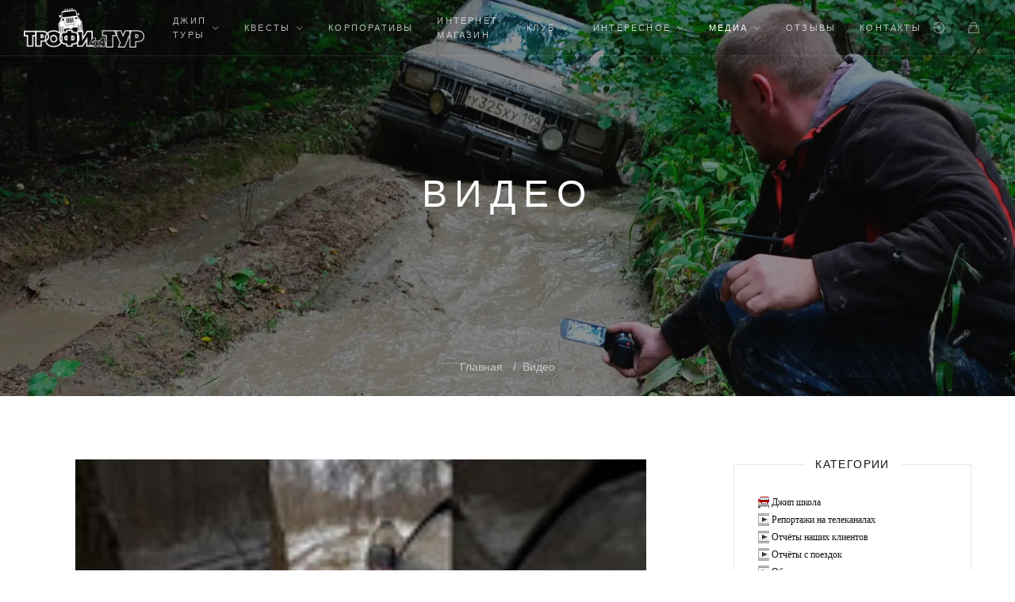

--- FILE ---
content_type: text/html; charset=UTF-8
request_url: https://trophy-tour4x4.ru/video
body_size: 12126
content:
<!DOCTYPE html>
<html lang="ru">
<head> 
<meta charset="UTF-8">
<meta name="viewport" content="width=device-width, initial-scale=1.0">
<title>Видео – Трофи-тур 4x4</title>
 


 



<!-- CSS --> 
<link type="text/css" rel="stylesheet" href="/_st/my.css" /> 
 <link href="/css/kit.min.css" rel="stylesheet" type="text/css" media="all" />
 <link href="/css/ionicons.min.css" rel="stylesheet" type="text/css" media="all" />
 <link href="/css/font-awesome.css" rel="stylesheet" type="text/css" media="all" />
 <link href="/css/owl.carousel.min.css" rel="stylesheet" type="text/css" media="all" />
 <link href="/css/animations.css" rel="stylesheet" type="text/css" media="all" />
 <link type="text/css" rel="stylesheet" href="/_st/my.css" /> 
 <link href="/css/theme.css" rel="stylesheet" type="text/css" media="all" />
 <link href="/css/responsive.css" rel="stylesheet" type="text/css" media="all" />
 
 

	<link rel="stylesheet" href="/.s/src/base.min.css?v=221108" />
	<link rel="stylesheet" href="/.s/src/layer7.min.css?v=221108" />

	<script src="/.s/src/jquery-1.12.4.min.js"></script>
	
	<script src="/.s/src/uwnd.min.js?v=221108"></script>
	<script src="//s744.ucoz.net/cgi/uutils.fcg?a=uSD&ca=2&ug=999&isp=1&r=0.352070667125357"></script>
	<link rel="stylesheet" href="/.s/src/fancybox5/dist/css/fancybox5.min.css" />
	<link rel="stylesheet" href="/.s/src/entriesList.css" />
	<link rel="stylesheet" href="/_st/video.css" />
	<script async type="module" src="/.s/src/fancybox5/dist/js/chunks/uFancy-runtime.min.js"></script>
	<script async type="module" src="/.s/src/fancybox5/dist/js/vendors/fancybox5.min.js"></script>
	<script type="module" src="/.s/src/fancybox5/dist/js/uFancy.min.js"></script>
	<script src="/.s/src/video_gfunc.js"></script>
	<script async defer src="https://www.google.com/recaptcha/api.js?onload=reCallback&render=explicit&hl=ru"></script>
	<script>
/* --- UCOZ-JS-DATA --- */
window.uCoz = {"language":"ru","country":"US","site":{"domain":"trophy-tour4x4.ru","id":"0trofy-tur","host":"trofy-tur.ucoz.ru"},"layerType":7,"module":"video","ssid":"622317171017663260464","sign":{"5255":"Помощник","210178":"Замечания","10075":"Обязательны для выбора","7287":"Перейти на страницу с фотографией.","3238":"Опции"},"uLightboxType":2};
/* --- UCOZ-JS-CODE --- */
function loginPopupForm(params = {}) { new _uWnd('LF', ' ', -250, -100, { closeonesc:1, resize:1 }, { url:'/index/40' + (params.urlParams ? '?'+params.urlParams : '') }) }
function reCallback() {
		$('.g-recaptcha').each(function(index, element) {
			element.setAttribute('rcid', index);
			
		if ($(element).is(':empty') && grecaptcha.render) {
			grecaptcha.render(element, {
				sitekey:element.getAttribute('data-sitekey'),
				theme:element.getAttribute('data-theme'),
				size:element.getAttribute('data-size')
			});
		}
	
		});
	}
	function reReset(reset) {
		reset && grecaptcha.reset(reset.previousElementSibling.getAttribute('rcid'));
		if (!reset) for (rel in ___grecaptcha_cfg.clients) grecaptcha.reset(rel);
	}
/* --- UCOZ-JS-END --- */
</script>

	<style>.UhideBlock{display:none; }</style>
	<script type="text/javascript">new Image().src = "//counter.yadro.ru/hit;noadsru?r"+escape(document.referrer)+(screen&&";s"+screen.width+"*"+screen.height+"*"+(screen.colorDepth||screen.pixelDepth))+";u"+escape(document.URL)+";"+Date.now();</script>
</head>



<!--U1AHEADER1Z--><div class="header-container tw-header tw-header-transparent uk-light tw-header-bottom" data-uk-sticky="animation: uk-animation-slide-top">
<nav class="uk-navbar-container uk-flex-center" data-uk-navbar>


 
 
 
 
 <!-- Логотип -->
 <div class="uk-navbar-left">
 <div class="tw-logo">
 <h3 class="site-name">
<a href="https://trophy-tour4x4.ru/"><img src="/img/logo/logo-white.png" alt="Трофи-тур 4x4"></a>
 </h3>
 </div>
 </div>
 <div class="uk-navbar-center">

 <!-- Меню -->
 <ul class="tw-main-menu uk-visible@m">
 <div id="uNMenuDiv1" class="uMenuV"><ul class="uMenuRoot">
<li class="uWithSubmenu"><a  href="javascript:void(0)" ><span>Джип туры</span></a><ul>
<li><a  href="https://trophy-tour4x4.ru/prices" ><span>Цены</span></a></li>
<li><a  href="https://trophy-tour4x4.ru/index/podarochnye_sertifikaty/0-16" ><span>Подарочный сертификат</span></a></li>
<li><a  href="/siesta" ><span>Джип тур &quot;Сиеста&quot;</span></a></li>
<li><a  href="https://trophy-tour4x4.ru/short_jeep_tour" ><span>Короткий джип тур</span></a></li>
<li><a  href="https://trophy-tour4x4.ru/standard_jeep_tour" ><span>Стандартый джип тур</span></a></li>
<li><a  href="https://trophy-tour4x4.ru/premium_jeep_tour" ><span>Премиум джип тур</span></a></li>
<li><a  href="https://trophy-tour4x4.ru/night_jeep_tour" ><span>Ночной джип тур</span></a></li>
<li><a  href="https://trophy-tour4x4.ru/daily_jeep_tour" ><span>Джип тур 24</span></a></li>
<li><a  href="/standartplus" ><span>Джип тур &quot;Стандарт Плюс&quot;</span></a></li>
<li><a  href="https://trophy-tour4x4.ru/school_jeep" ><span>Школа 4х4</span></a></li>
<li><a  href="https://trophy-tour4x4.ru/faq" ><span>Остались вопросы?</span></a></li></ul></li>
<li class="uWithSubmenu"><a  href="javascript:void(0)" ><span>Квесты</span></a><ul>
<li><a  href="https://trophy-tour4x4.ru/jeep_quest_legend" ><span>Квест "Легенда"</span></a></li>
<li><a  href="https://trophy-tour4x4.ru/quest_secret_military_jeep" ><span>Квест "Военная тайна"</span></a></li></ul></li>
<li><a  href="https://trophy-tour4x4.ru/corporate_jeep_tours" ><span>Корпоративы</span></a></li>
<li><a  href="https://trophy-tour4x4.ru/shop/podarochnye-sertifikaty" ><span>Интернет-магазин</span></a></li>
<li class="uWithSubmenu"><a  href="javascript:void(0)" ><span>Клуб</span></a><ul>
<li><a  href="https://trophy-tour4x4.ru/about_us" ><span>О нас</span></a></li>
<li><a  href="https://trophy-tour4x4.ru/our_suvs" ><span>Внедорожники</span></a></li></ul></li>
<li class="uWithSubmenu"><a  href="javascript:void(0)" ><span>Интересное</span></a><ul>
<li><a  href="https://trophy-tour4x4.ru/news/" ><span>Новости</span></a></li>
<li><a  href="https://trophy-tour4x4.ru/blog" ><span>Блог</span></a></li>
<li><a  href="https://trophy-tour4x4.ru/publ/" ><span>Статьи</span></a></li></ul></li>
<li class="uWithSubmenu"><a  href="javascript:void(0)" ><span>Медиа</span></a><ul>
<li><a  href="https://trophy-tour4x4.ru/photo/" ><span>Фото</span></a></li>
<li><a class=" uMenuItemA" href="https://trophy-tour4x4.ru/video" ><span>Видео</span></a></li></ul></li>
<li><a  href="https://trophy-tour4x4.ru/gb" ><span>Отзывы</span></a></li>
<li><a  href="https://trophy-tour4x4.ru/contacts" ><span>Контакты</span></a></li></ul></div>
 </ul>
 </div>
 
 <div class="uk-navbar-right">
 <div class="tw-header-meta">
  
 <a class="login-btn uk-navbar-toggle" href="#modal-login" data-uk-toggle><i class="ion-log-in"></i></a>
 
 

 <span class="uk-light"><div id="shop-basket"><a class="cart-btn uk-navbar-toggle" href="#" title="Корзина"><i class="ion-bag"></i></a>
<div class="cart-btn-widget uk-light" data-uk-drop="mode: click; boundary: ! .uk-navbar-container; pos: bottom-right; offset: 0; animation: uk-animation-slide-bottom-small; duration: 300">

 
 
 <div class="cart-row cart-checkout-row uk-grid-collapse" style="border:none;margin-bottom:30px" data-uk-grid>
 <div class="cart-btn uk-text-right uk-width-auto" style="width: 100%;">
 <a class="cart-widget-subtotal" href="#" title="" style="text-align: center;">Ваша корзина пуста</a>
 </div>
 </div> 
  
 </div> 

<style>#shop-basket {padding: 0 0px;}</style>

 <script language="Javascript"><!--
 var lock_buttons = 0;

 function clearBasket(){
 if(lock_buttons) return false; else lock_buttons = 1;
 var el = $('#shop-basket');
 if(el.length){ var g=document.createElement("div"); $(g).addClass('myWinGrid').attr("id",'shop-basket-fade').css({"left":"0","top":"0","position":"absolute","border":"#CCCCCC 1px solid","width":$(el).width()+'px',"height":$(el).height()+'px',"z-index":5}).hide().bind('mousedown',function(e){e.stopPropagation();e.preventDefault();_uWnd.globalmousedown();}).html('<div class="myWinLoad" style="margin:5px;"></div>'); $(el).append(g); $(g).show(); }
 _uPostForm('',{type:'POST',url:'/shop/basket',data:{'mode':'clear'}});
 ga_event('basket_clear');
 return false;
 }

 function removeBasket(id){
 if(lock_buttons) return false; else lock_buttons = 1;
 $('#basket-item-'+id+' .sb-func').removeClass('remove').addClass('myWinLoadS').attr('title','');
 _uPostForm('',{type:'POST',url:'/shop/basket',data:{'mode':'del', 'id':id}});
 return false;
 }

 function add2Basket(id, pref){
 if(lock_buttons) return false; else lock_buttons = 1;
 var opt = [], err_msg = '', err_msgs = [], radio_options = {}, el_id = {};
 $('#b'+pref+'-'+id+'-basket').attr('disabled','disabled');
 $('#'+pref+'-'+id+'-basket').removeClass('done').removeClass('err').removeClass('add').addClass('wait').attr('title','');
 $('#'+pref+'-'+id+'-options-selectors').find('select, input').each(function(){
 switch (this.type) {
 case 'radio':
 el_id = this.id.split('-');
 ((typeof (radio_options[el_id[3]]) == 'undefined') && (radio_options[el_id[3]] = { 'val': - 1, 'id': this.id }));
 (this.checked && (radio_options[el_id[3]]['val'] = this.value));
 break;
 case 'checkbox':
 if (this.checked && (this.value !== '')) {
 if(this.value !== ''){
 opt.push(this.id.split('-')[3]+'-'+this.value);
 } else {
 err_msgs.push({'id':this.id.split('-')[3], 'msg':'<li>'+$(this).parent().parent().find('span.opt').html().replace(':', '')+'</li>'});
 }
 }
 break;
 default:
 if (this.value !== '') {
 opt.push(this.id.split('-')[3]+'-'+this.value);
 } else {
 err_msgs.push({'id':this.id.split('-')[3], 'msg':'<li>'+$(this).parent().parent().find('span.opt').html().replace(':', '')+'</li>'});
 }
 }
 });
 for(i in radio_options){
 if(radio_options[i]['val'] != -1){
 opt.push(radio_options[i]['id'].split('-')[3]+'-'+radio_options[i]['val']);
 }else{
 err_msgs.push({'id':radio_options[i]['id'].split('-')[3], 'msg':'<li>'+$('#'+radio_options[i]['id']).parent().parent().parent().find('span.opt').html().replace(':', '')+'</li>'});
 }
 }

 err_msgs.sort(function(a, b){ return ((a['id'] > b['id']) ? 1 : -1); });
 for (var i=0; i<err_msgs.length; i++) { err_msg += err_msgs[i]['msg']; }

 if(err_msg == ''){
 _uPostForm('',{type:'POST',url:'/shop/basket',data:{'mode':'add', 'id':id, 'pref':pref, 'opt':opt.join(':'), 'cnt':$('#q'+pref+'-'+id+'-basket').attr('value')}});
 ga_event('basket_add');
 }else{
 lock_buttons = 0;
 shop_alert('<div class="MyWinError">Опции<ul>'+err_msg+'</ul>обязательны для выбора</div>','Замечания','warning',350,100,{tm:8000,align:'left',icon:'/.s/img/icon/warning.png', 'onclose': function(){ $('#b'+pref+'-'+id+'-basket').removeAttr('disabled'); $('#'+pref+'-'+id+'-basket').removeClass('wait').addClass('add'); }});
 }
 return false;
 }

 function buyNow(id, pref){
 if(lock_buttons) return false; else lock_buttons = 1;
 var opt = [], err_msg = '', err_msgs = [], radio_options = {}, el_id = {};
 $('#b'+pref+'-'+id+'-buynow').attr('disabled', 'disabled');
 $('#'+pref+'-'+id+'-buynow').removeClass('done').removeClass('err').removeClass('now').addClass('wait').attr('title','');
 $('#'+pref+'-'+id+'-options-selectors').find('select, input').each(function(){
 switch (this.type) {
 case 'radio':
 el_id = this.id.split('-');
 ((typeof (radio_options[el_id[3]]) == 'undefined') && (radio_options[el_id[3]] = { 'val': - 1, 'id': this.id }));
 (this.checked && (radio_options[el_id[3]]['val'] = this.value));
 break;
 case 'checkbox':
 if (this.checked && (this.value !== '')) {
 if(this.value !== ''){
 opt.push(this.id.split('-')[3]+'-'+this.value);
 } else {
 err_msgs.push({'id':this.id.split('-')[3], 'msg':'<li>'+$(this).parent().parent().find('span.opt').html().replace(':', '')+'</li>'});
 }
 }
 break;
 default:
 if (this.value !== '') {
 opt.push(this.id.split('-')[3]+'-'+this.value);
 } else {
 err_msgs.push({'id':this.id.split('-')[3], 'msg':'<li>'+$(this).parent().parent().find('span.opt').html().replace(':', '')+'</li>'});
 }
 }
 });
 for(i in radio_options){
 if(radio_options[i]['val'] != -1){
 opt.push(radio_options[i]['id'].split('-')[3]+'-'+radio_options[i]['val']);
 }else{
 err_msgs.push({'id':radio_options[i]['id'].split('-')[3], 'msg':'<li>'+$('#'+radio_options[i]['id']).parent().parent().parent().find('span.opt').html().replace(':', '')+'</li>'});
 }
 }

 err_msgs.sort(function(a, b){ return ((a['id'] > b['id']) ? 1 : -1); });
 for (var i=0; i<err_msgs.length; i++) { err_msg += err_msgs[i]['msg']; }

 if(err_msg == ''){
 _uPostForm('',{type:'POST',url:'/shop/basket',data:{'mode':'add', 'id':id, 'pref':pref, 'opt':opt.join(':'), 'cnt':$('#q'+pref+'-'+id+'-basket').attr('value'), 'now':1}});
 ga_event('basket_buynow');
 }else{
 lock_buttons = 0;
 shop_alert('<div class="MyWinError">Опции<ul>'+err_msg+'</ul>обязательны для выбора</div>','Замечания','warning',350,100,{tm:8000,align:'left',icon:'/.s/img/icon/warning.png', 'onclose': function(){ $('#b'+pref+'-'+id+'-buynow').removeAttr('disabled'); $('#'+pref+'-'+id+'-buynow').removeClass('wait').addClass('add'); }});
 }
 return false;
 }
 //-->
 </script></div></span>

 

 <a class="mobile-menu uk-navbar-toggle uk-hidden@m" href="#" data-uk-toggle="target: #mobile-menu-modal"><b>МЕНЮ&nbsp;</b><i class="ion-navicon-round"></i></a>
 </div>
 </div>
 </div>
 <!-- Поиск --> 
 <div id="modal-full" class="uk-modal-full uk-modal" data-uk-modal>
 <div class="uk-modal-dialog uk-flex uk-flex-center uk-flex-middle" data-uk-height-viewport>
 <button class="uk-modal-close-full" type="button" data-uk-close></button>
 
 
 <form class="uk-search uk-search-large" onsubmit="this.sfSbm.disabled=true" method="get" action="/search/">
 <span class="input--hoshi"> 
 <input class="uk-search-input input__field--hoshi" name="q" autofocus type="search" placeholder="Поиск по сайту...">
 <label class="input__label--hoshi"></label>
 <button type="submit" class="button-search" name="sfSbm"><i class="ion-ios-search-strong"></i></button> 
  
 </span>
 </form>
 </div>
 </div> 
 
 <!-- Форма входа -->
 <div id="modal-login" class="modal-login uk-modal-full uk-modal uk-light" data-uk-modal>
 <div class="uk-modal-dialog uk-flex uk-flex-column uk-flex-center uk-flex-middle" data-uk-height-viewport>
 <button class="uk-modal-close-full" type="button" data-uk-close></button>
 <form class="uk-text-center">
 <h4 class="uk-text-uppercase">Форма входа</h4>
 
		<script>
		sendFrm549534 = function( form, data = {} ) {
			var o   = $('#frmLg549534')[0];
			var pos = _uGetOffset(o);
			var o2  = $('#blk549534')[0];
			document.body.insertBefore(o2, document.body.firstChild);
			$(o2).css({top:(pos['top'])+'px',left:(pos['left'])+'px',width:o.offsetWidth+'px',height:o.offsetHeight+'px',display:''}).html('<div align="left" style="padding:5px;"><div class="myWinLoad"></div></div>');
			_uPostForm(form, { type:'POST', url:'/index/sub/', data, error:function() {
				$('#blk549534').html('<div align="left" style="padding:10px;"><div class="myWinLoadSF" title="Невозможно выполнить запрос, попробуйте позже"></div></div>');
				_uWnd.alert('<div class="myWinError">Невозможно выполнить запрос, попробуйте позже</div>', '', {w:250, h:90, tm:3000, pad:'15px'} );
				setTimeout("$('#blk549534').css('display', 'none');", '1500');
			}});
			return false
		}
		
		</script>

		<div id="blk549534" style="border:1px solid #CCCCCC;position:absolute;z-index:82;background:url('/.s/img/fr/g.gif');display:none;"></div>

		<form id="frmLg549534" class="login-form local-auth" action="/index/sub/" method="post" onsubmit="return sendFrm549534(this)" data-submitter="sendFrm549534">
			
			
			<table border="0" cellspacing="1" cellpadding="0" width="100%">
			
			<tr><td class="login-form-label" width="20%" nowrap="nowrap">Логин:</td>
				<td class="login-form-val" ><input class="loginField" type="text" name="user" value="" size="20" autocomplete="username" style="width:100%;" maxlength="50"/></td></tr>
			<tr><td class="login-form-label">Пароль:</td>
				<td class="login-form-val"><input class="loginField" type="password" name="password" size="20" autocomplete="password" style="width:100%" maxlength="32"/></td></tr>
				<tr><td colspan=2>
	<div class="recaptcha-wrapper wait-loader compact"  >
		<div id="recaptcha_local-auth_6LdCkBIUAA" class="g-recaptcha" data-sitekey="6LdCkBIUAAAAANa_v2v_31_LqX-AQgjztW9wweEK" data-theme="light" data-size="compact" ></div>
		<span data-reset onclick="reReset(this )"></span>
	</div><script type="text/javascript">
		if (window.grecaptcha) {
			$('.g-recaptcha').each(function (index, element) {
				
		if ($(element).is(':empty') && grecaptcha.render) {
			grecaptcha.render(element, {
				sitekey:element.getAttribute('data-sitekey'),
				theme:element.getAttribute('data-theme'),
				size:element.getAttribute('data-size')
			});
		}
	
			});
		}
	</script></td></tr>
			</table>
			<table border="0" cellspacing="1" cellpadding="0" width="100%">
			<tr><td nowrap>
					<input id="remmain_page" type="checkbox" name="rem" value="1" checked="checked"/><label for="remmain_page">запомнить</label>
					</td>
				<td style="text-align:end" valign="top"><input class="loginButton" name="sbm" type="submit" value="Вход"/></td></tr>
			<tr><td class="login-form-links" colspan="2"><div style="text-align:center;"><a href="javascript:;" rel="nofollow" onclick="new _uWnd('Prm','Напоминание пароля',300,130,{ closeonesc:1 },{url:'/index/5'});return false;">Забыл пароль</a> | <a href="/index/3">Регистрация</a></div></td></tr>
			</table>
			
			<input type="hidden" name="a"    value="2" />
			<input type="hidden" name="ajax" value="1" />
			<input type="hidden" name="rnd"  value="534" />
			
			
		</form> 
 </form>
 </div>
 </div>
 
 <div id="mobile-menu-modal" class="uk-modal-full" data-uk-modal>
 <div class="uk-modal-dialog">
 <button class="uk-modal-close-full" type="button" data-uk-close></button>
 <div class="uk-light uk-height-viewport tw-mobile-modal uk-flex uk-flex-middle uk-flex-center" data-uk-scrollspy="target:>ul>li,>div>a; cls:uk-animation-slide-bottom-medium; delay: 30;">
 <ul class="uk-nav-default uk-nav-parent-icon" data-uk-nav>
 <div id="uNMenuDiv1" class="uMenuV"><ul class="uMenuRoot">
<li class="uWithSubmenu"><a  href="javascript:void(0)" ><span>Джип туры</span></a><ul>
<li><a  href="https://trophy-tour4x4.ru/prices" ><span>Цены</span></a></li>
<li><a  href="https://trophy-tour4x4.ru/index/podarochnye_sertifikaty/0-16" ><span>Подарочный сертификат</span></a></li>
<li><a  href="/siesta" ><span>Джип тур &quot;Сиеста&quot;</span></a></li>
<li><a  href="https://trophy-tour4x4.ru/short_jeep_tour" ><span>Короткий джип тур</span></a></li>
<li><a  href="https://trophy-tour4x4.ru/standard_jeep_tour" ><span>Стандартый джип тур</span></a></li>
<li><a  href="https://trophy-tour4x4.ru/premium_jeep_tour" ><span>Премиум джип тур</span></a></li>
<li><a  href="https://trophy-tour4x4.ru/night_jeep_tour" ><span>Ночной джип тур</span></a></li>
<li><a  href="https://trophy-tour4x4.ru/daily_jeep_tour" ><span>Джип тур 24</span></a></li>
<li><a  href="/standartplus" ><span>Джип тур &quot;Стандарт Плюс&quot;</span></a></li>
<li><a  href="https://trophy-tour4x4.ru/school_jeep" ><span>Школа 4х4</span></a></li>
<li><a  href="https://trophy-tour4x4.ru/faq" ><span>Остались вопросы?</span></a></li></ul></li>
<li class="uWithSubmenu"><a  href="javascript:void(0)" ><span>Квесты</span></a><ul>
<li><a  href="https://trophy-tour4x4.ru/jeep_quest_legend" ><span>Квест "Легенда"</span></a></li>
<li><a  href="https://trophy-tour4x4.ru/quest_secret_military_jeep" ><span>Квест "Военная тайна"</span></a></li></ul></li>
<li><a  href="https://trophy-tour4x4.ru/corporate_jeep_tours" ><span>Корпоративы</span></a></li>
<li><a  href="https://trophy-tour4x4.ru/shop/podarochnye-sertifikaty" ><span>Интернет-магазин</span></a></li>
<li class="uWithSubmenu"><a  href="javascript:void(0)" ><span>Клуб</span></a><ul>
<li><a  href="https://trophy-tour4x4.ru/about_us" ><span>О нас</span></a></li>
<li><a  href="https://trophy-tour4x4.ru/our_suvs" ><span>Внедорожники</span></a></li></ul></li>
<li class="uWithSubmenu"><a  href="javascript:void(0)" ><span>Интересное</span></a><ul>
<li><a  href="https://trophy-tour4x4.ru/news/" ><span>Новости</span></a></li>
<li><a  href="https://trophy-tour4x4.ru/blog" ><span>Блог</span></a></li>
<li><a  href="https://trophy-tour4x4.ru/publ/" ><span>Статьи</span></a></li></ul></li>
<li class="uWithSubmenu"><a  href="javascript:void(0)" ><span>Медиа</span></a><ul>
<li><a  href="https://trophy-tour4x4.ru/photo/" ><span>Фото</span></a></li>
<li><a class=" uMenuItemA" href="https://trophy-tour4x4.ru/video" ><span>Видео</span></a></li></ul></li>
<li><a  href="https://trophy-tour4x4.ru/gb" ><span>Отзывы</span></a></li>
<li><a  href="https://trophy-tour4x4.ru/contacts" ><span>Контакты</span></a></li></ul></div>
 </ul>
 
 
 
 
 
 

 <div class="tw-socials tw-socials-minimal">
 <a href="#"><i class="fa fa-vk"></i></a> 
 <a href="#"><i class="ion-social-facebook"></i></a>
 <a href="#"><i class="ion-social-twitter"></i></a>
 </div>

 </div>
 </div>
 </div>
 </div>
 </nav>
 </div><!--/U1AHEADER1Z-->


<div class="main-container">


<section class="uk-section uk-text-center uk-flex uk-flex-middle uk-flex-center uk-light uk-background-cover uk-background-top-center"
data-overlay="0.3" style="background-color: #151515; background-image: url(/img/video-bg.webp); height: 500px;">

<div class="tw-page-title-container tw-element">
<h1 class="tw-page-title uk-text-uppercase">

 Видео
  
 
 
 
 
</h1>
</div>
<div class="tw-breadcrumb-container uk-position-absolute uk-position-bottom-center tw-element">
<a href="/" class="tw-breadrumb-child home">Главная</a>
<a href="#" class="tw-breadrumb-child">Видео</a>




</div>
</section>


<section class="uk-section uk-section-blog">
<div class="uk-container">
<div data-uk-grid>
<div class="content-area uk-width-expand@m">
<!-- <body> -->
 
 
<div class="tw-element tw-blog" data-uk-scrollspy="target: > article; cls:uk-animation-slide-bottom-small; delay: 300;">
<script>function spages(page){document.location.href='/video/via/*'+page}</script><div id="allEntries"><ul id="uEntriesList" class="allEntriesTable u-grid u-cols-3"><li id="entryTD27" class="entTd uEntryWrap"><div id="entryID27" class="entryBlock"><div class="portfolio-media" style="width: 100%;">
 
 <a href="/video/vip/27/reports_of_our_clients/nebolshoj_rolik_uchastnikov_standartnogo_dzhip_tura" class="tw-image-hover" style="height: 175px;min-width: 200px;width: 100%;" title="GawIX | 1&nbsp;г.&nbsp;назад">
 <span style="display: block;background-position: center;background-size: cover;position: relative;background-image: url(/_vi/0/s96268381.jpg);filter: progid:DXImageTransform.Microsoft.AlphaImageLoader(src='/_vi/0/s96268381.jpg',sizingMethod='scale'); height: 100%;width: 100%;" alt="" /><div class="ve-length"></div></span> 
 </a>
 
 </div>
 <div class="portfolio-content">
 <h5 class="portfolio-title">
 <a href="/video/vip/27/reports_of_our_clients/nebolshoj_rolik_uchastnikov_standartnogo_dzhip_tura">Небольшой ролик участни...</a>
 </h5> 
 <div class="entry-share tw-socials tw-social-light with-hover"> 
 
 <a class="comment-count" href="#" title="1 просмотр "><i class="ion-social-youtube-outline"></i><span>1</span></a> 
 
 
 <a class="comment-count" href="/video/vip/27/reports_of_our_clients/nebolshoj_rolik_uchastnikov_standartnogo_dzhip_tura#comments" title="0 Комментариев"><i class="ion-chatbubbles"></i><span>0</span></a>
  
  
 </div></div></li><li id="entryTD26" class="entTd uEntryWrap"><div id="entryID26" class="entryBlock"><div class="portfolio-media" style="width: 100%;">
 
 <a href="/video/vip/26/obzory_marshrutov/nebolshoj_rolik_ot_instruktora_andreja" class="tw-image-hover" style="height: 175px;min-width: 200px;width: 100%;" title="GawIX | 4&nbsp;г.&nbsp;назад">
 <span style="display: block;background-position: center;background-size: cover;position: relative;background-image: url(https://i.ytimg.com/vi/QOmZ1QCvAhk/hqdefault.jpg);filter: progid:DXImageTransform.Microsoft.AlphaImageLoader(src='https://i.ytimg.com/vi/QOmZ1QCvAhk/hqdefault.jpg',sizingMethod='scale'); height: 100%;width: 100%;" alt="" /><div class="ve-length">00:05:45</div></span> 
 </a>
 
 </div>
 <div class="portfolio-content">
 <h5 class="portfolio-title">
 <a href="/video/vip/26/obzory_marshrutov/nebolshoj_rolik_ot_instruktora_andreja">Небольшой ролик от инст...</a>
 </h5> 
 <div class="entry-share tw-socials tw-social-light with-hover"> 
 
 <a class="comment-count" href="#" title="6 просмотров "><i class="ion-social-youtube-outline"></i><span>6</span></a> 
 
 
 <a class="comment-count" href="/video/vip/26/obzory_marshrutov/nebolshoj_rolik_ot_instruktora_andreja#comments" title="0 Комментариев"><i class="ion-chatbubbles"></i><span>0</span></a>
  
  
 </div></div></li><li id="entryTD25" class="entTd uEntryWrap"><div id="entryID25" class="entryBlock"><div class="portfolio-media" style="width: 100%;">
 
 <a href="/video/vip/25/reports_from_trips/dzhip_tur_kvest_maj_2018" class="tw-image-hover" style="height: 175px;min-width: 200px;width: 100%;" title="GawIX | 7&nbsp;г.&nbsp;назад">
 <span style="display: block;background-position: center;background-size: cover;position: relative;background-image: url(https://i.ytimg.com/vi/ORJiLxGDPm8/hqdefault.jpg);filter: progid:DXImageTransform.Microsoft.AlphaImageLoader(src='https://i.ytimg.com/vi/ORJiLxGDPm8/hqdefault.jpg',sizingMethod='scale'); height: 100%;width: 100%;" alt="" /><div class="ve-length">00:04:32</div></span> 
 </a>
 
 </div>
 <div class="portfolio-content">
 <h5 class="portfolio-title">
 <a href="/video/vip/25/reports_from_trips/dzhip_tur_kvest_maj_2018">Джип тур + Квест май</a>
 </h5> 
 <div class="entry-share tw-socials tw-social-light with-hover"> 
 
 <a class="comment-count" href="#" title="2 просмотра "><i class="ion-social-youtube-outline"></i><span>2</span></a> 
 
 
 <a class="comment-count" href="/video/vip/25/reports_from_trips/dzhip_tur_kvest_maj_2018#comments" title="0 Комментариев"><i class="ion-chatbubbles"></i><span>0</span></a>
  
  
 </div></div></li><li id="entryTD24" class="entTd uEntryWrap"><div id="entryID24" class="entryBlock"><div class="portfolio-media" style="width: 100%;">
 
 <a href="/video/vip/24/reports_from_trips/korporativnyj_dzhip_tur_strajkbol" class="tw-image-hover" style="height: 175px;min-width: 200px;width: 100%;" title="Admin | 7&nbsp;г.&nbsp;назад">
 <span style="display: block;background-position: center;background-size: cover;position: relative;background-image: url(https://i.ytimg.com/vi/YFEeEj2H1_A/hqdefault.jpg);filter: progid:DXImageTransform.Microsoft.AlphaImageLoader(src='https://i.ytimg.com/vi/YFEeEj2H1_A/hqdefault.jpg',sizingMethod='scale'); height: 100%;width: 100%;" alt="" /><div class="ve-length">00:04:32</div></span> 
 </a>
 
 </div>
 <div class="portfolio-content">
 <h5 class="portfolio-title">
 <a href="/video/vip/24/reports_from_trips/korporativnyj_dzhip_tur_strajkbol">Корпоративный джип-тур ...</a>
 </h5> 
 <div class="entry-share tw-socials tw-social-light with-hover"> 
 
 <a class="comment-count" href="#" title="2 просмотра "><i class="ion-social-youtube-outline"></i><span>2</span></a> 
 
 
 <a class="comment-count" href="/video/vip/24/reports_from_trips/korporativnyj_dzhip_tur_strajkbol#comments" title="0 Комментариев"><i class="ion-chatbubbles"></i><span>0</span></a>
  
  
 </div></div></li><li id="entryTD23" class="entTd uEntryWrap"><div id="entryID23" class="entryBlock"><div class="portfolio-media" style="width: 100%;">
 
 <a href="/video/vip/23/obzory_marshrutov/chto_takoe_korporativnyj_dzhipping_ot_kompanii_trofi_tur_4kh4" class="tw-image-hover" style="height: 175px;min-width: 200px;width: 100%;" title="Ondatra | 7&nbsp;г.&nbsp;назад">
 <span style="display: block;background-position: center;background-size: cover;position: relative;background-image: url(https://i.ytimg.com/vi/3Ehr4kSfKaQ/hqdefault.jpg);filter: progid:DXImageTransform.Microsoft.AlphaImageLoader(src='https://i.ytimg.com/vi/3Ehr4kSfKaQ/hqdefault.jpg',sizingMethod='scale'); height: 100%;width: 100%;" alt="" /><div class="ve-length"></div></span> 
 </a>
 
 </div>
 <div class="portfolio-content">
 <h5 class="portfolio-title">
 <a href="/video/vip/23/obzory_marshrutov/chto_takoe_korporativnyj_dzhipping_ot_kompanii_trofi_tur_4kh4">Что такое корпоративный...</a>
 </h5> 
 <div class="entry-share tw-socials tw-social-light with-hover"> 
 
 <a class="comment-count" href="#" title="2 просмотра "><i class="ion-social-youtube-outline"></i><span>2</span></a> 
 
 
 <a class="comment-count" href="/video/vip/23/obzory_marshrutov/chto_takoe_korporativnyj_dzhipping_ot_kompanii_trofi_tur_4kh4#comments" title="0 Комментариев"><i class="ion-chatbubbles"></i><span>0</span></a>
  
  
 </div></div></li><li id="entryTD22" class="entTd uEntryWrap"><div id="entryID22" class="entryBlock"><div class="portfolio-media" style="width: 100%;">
 
 <a href="/video/vip/22/obzory_marshrutov/vsja_sut_nashikh_dzhip_turov_v_odnoj_minute" class="tw-image-hover" style="height: 175px;min-width: 200px;width: 100%;" title="Ondatra | 7&nbsp;г.&nbsp;назад">
 <span style="display: block;background-position: center;background-size: cover;position: relative;background-image: url(https://i.ytimg.com/vi/V-5CalbTcEY/hqdefault.jpg);filter: progid:DXImageTransform.Microsoft.AlphaImageLoader(src='https://i.ytimg.com/vi/V-5CalbTcEY/hqdefault.jpg',sizingMethod='scale'); height: 100%;width: 100%;" alt="" /><div class="ve-length">00:01:01</div></span> 
 </a>
 
 </div>
 <div class="portfolio-content">
 <h5 class="portfolio-title">
 <a href="/video/vip/22/obzory_marshrutov/vsja_sut_nashikh_dzhip_turov_v_odnoj_minute">Вся суть наших джип тур...</a>
 </h5> 
 <div class="entry-share tw-socials tw-social-light with-hover"> 
 
 <a class="comment-count" href="#" title="2 просмотра "><i class="ion-social-youtube-outline"></i><span>2</span></a> 
 
 
 <a class="comment-count" href="/video/vip/22/obzory_marshrutov/vsja_sut_nashikh_dzhip_turov_v_odnoj_minute#comments" title="0 Комментариев"><i class="ion-chatbubbles"></i><span>0</span></a>
  
  
 </div></div></li><li id="entryTD21" class="entTd uEntryWrap"><div id="entryID21" class="entryBlock"><div class="portfolio-media" style="width: 100%;">
 
 <a href="/video/vip/21/reports_from_trips/dzhip_kvest_voennaja_tajna" class="tw-image-hover" style="height: 175px;min-width: 200px;width: 100%;" title="GawIX | 8&nbsp;г.&nbsp;назад">
 <span style="display: block;background-position: center;background-size: cover;position: relative;background-image: url(https://i.ytimg.com/vi/Ustm6GfiR5I/hqdefault.jpg);filter: progid:DXImageTransform.Microsoft.AlphaImageLoader(src='https://i.ytimg.com/vi/Ustm6GfiR5I/hqdefault.jpg',sizingMethod='scale'); height: 100%;width: 100%;" alt="" /><div class="ve-length"></div></span> 
 </a>
 
 </div>
 <div class="portfolio-content">
 <h5 class="portfolio-title">
 <a href="/video/vip/21/reports_from_trips/dzhip_kvest_voennaja_tajna">Джип квест &quot;Военна...</a>
 </h5> 
 <div class="entry-share tw-socials tw-social-light with-hover"> 
 
 <a class="comment-count" href="#" title="1 просмотр "><i class="ion-social-youtube-outline"></i><span>1</span></a> 
 
 
 <a class="comment-count" href="/video/vip/21/reports_from_trips/dzhip_kvest_voennaja_tajna#comments" title="0 Комментариев"><i class="ion-chatbubbles"></i><span>0</span></a>
  
  
 </div></div></li><li id="entryTD19" class="entTd uEntryWrap"><div id="entryID19" class="entryBlock"><div class="portfolio-media" style="width: 100%;">
 
 <a href="/video/vip/19/reports_from_trips/dzhip_tur_ot_02_07_17_trofi_tur_4kh4" class="tw-image-hover" style="height: 175px;min-width: 200px;width: 100%;" title="GawIX | 8&nbsp;г.&nbsp;назад">
 <span style="display: block;background-position: center;background-size: cover;position: relative;background-image: url(https://i.ytimg.com/vi/qEaULIAWJZo/hqdefault.jpg);filter: progid:DXImageTransform.Microsoft.AlphaImageLoader(src='https://i.ytimg.com/vi/qEaULIAWJZo/hqdefault.jpg',sizingMethod='scale'); height: 100%;width: 100%;" alt="" /><div class="ve-length"></div></span> 
 </a>
 
 </div>
 <div class="portfolio-content">
 <h5 class="portfolio-title">
 <a href="/video/vip/19/reports_from_trips/dzhip_tur_ot_02_07_17_trofi_tur_4kh4">Джип тур от 02.07.17 - ...</a>
 </h5> 
 <div class="entry-share tw-socials tw-social-light with-hover"> 
 
 <a class="comment-count" href="#" title="2 просмотра "><i class="ion-social-youtube-outline"></i><span>2</span></a> 
 
 
 <a class="comment-count" href="/video/vip/19/reports_from_trips/dzhip_tur_ot_02_07_17_trofi_tur_4kh4#comments" title="0 Комментариев"><i class="ion-chatbubbles"></i><span>0</span></a>
  
  
 </div></div></li><li id="entryTD18" class="entTd uEntryWrap"><div id="entryID18" class="entryBlock"><div class="portfolio-media" style="width: 100%;">
 
 <a href="/video/vip/18/reports_from_trips/skazhi_net_serym_budnjam_trofi_tur_4kh4" class="tw-image-hover" style="height: 175px;min-width: 200px;width: 100%;" title="GawIX | 8&nbsp;г.&nbsp;назад">
 <span style="display: block;background-position: center;background-size: cover;position: relative;background-image: url(https://i.ytimg.com/vi/yPwCGDQxF7Y/hqdefault.jpg);filter: progid:DXImageTransform.Microsoft.AlphaImageLoader(src='https://i.ytimg.com/vi/yPwCGDQxF7Y/hqdefault.jpg',sizingMethod='scale'); height: 100%;width: 100%;" alt="" /><div class="ve-length"></div></span> 
 </a>
 
 </div>
 <div class="portfolio-content">
 <h5 class="portfolio-title">
 <a href="/video/vip/18/reports_from_trips/skazhi_net_serym_budnjam_trofi_tur_4kh4">Скажи нет серым будням ...</a>
 </h5> 
 <div class="entry-share tw-socials tw-social-light with-hover"> 
 <a class="comment-count" href="#" title="0 просмотров"><i class="ion-social-youtube-outline"></i><span>0</span></a> 
 
 
 <a class="comment-count" href="/video/vip/18/reports_from_trips/skazhi_net_serym_budnjam_trofi_tur_4kh4#comments" title="0 Комментариев"><i class="ion-chatbubbles"></i><span>0</span></a>
  
  
 </div></div></li><li id="entryTD17" class="entTd uEntryWrap"><div id="entryID17" class="entryBlock"><div class="portfolio-media" style="width: 100%;">
 
 <a href="/video/vip/17/reports_from_trips/luchshie_momenty_za_maj_trofi_tur_4kh4" class="tw-image-hover" style="height: 175px;min-width: 200px;width: 100%;" title="GawIX | 8&nbsp;г.&nbsp;назад">
 <span style="display: block;background-position: center;background-size: cover;position: relative;background-image: url(https://i.ytimg.com/vi/8z1JrfyIWjc/hqdefault.jpg);filter: progid:DXImageTransform.Microsoft.AlphaImageLoader(src='https://i.ytimg.com/vi/8z1JrfyIWjc/hqdefault.jpg',sizingMethod='scale'); height: 100%;width: 100%;" alt="" /><div class="ve-length"></div></span> 
 </a>
 
 </div>
 <div class="portfolio-content">
 <h5 class="portfolio-title">
 <a href="/video/vip/17/reports_from_trips/luchshie_momenty_za_maj_trofi_tur_4kh4">Лучшие моменты за май -...</a>
 </h5> 
 <div class="entry-share tw-socials tw-social-light with-hover"> 
 
 <a class="comment-count" href="#" title="2 просмотра "><i class="ion-social-youtube-outline"></i><span>2</span></a> 
 
 
 <a class="comment-count" href="/video/vip/17/reports_from_trips/luchshie_momenty_za_maj_trofi_tur_4kh4#comments" title="0 Комментариев"><i class="ion-chatbubbles"></i><span>0</span></a>
  
  
 </div></div></li><li id="entryTD16" class="entTd uEntryWrap"><div id="entryID16" class="entryBlock"><div class="portfolio-media" style="width: 100%;">
 
 <a href="/video/vip/16/reports_from_trips/avtokvest_stremilovskij_rubezh_ot_23_02_17g" class="tw-image-hover" style="height: 175px;min-width: 200px;width: 100%;" title="GawIX | 8&nbsp;г.&nbsp;назад">
 <span style="display: block;background-position: center;background-size: cover;position: relative;background-image: url(https://i.ytimg.com/vi/KNf3Gh8EGs8/hqdefault.jpg);filter: progid:DXImageTransform.Microsoft.AlphaImageLoader(src='https://i.ytimg.com/vi/KNf3Gh8EGs8/hqdefault.jpg',sizingMethod='scale'); height: 100%;width: 100%;" alt="" /><div class="ve-length"></div></span> 
 </a>
 
 </div>
 <div class="portfolio-content">
 <h5 class="portfolio-title">
 <a href="/video/vip/16/reports_from_trips/avtokvest_stremilovskij_rubezh_ot_23_02_17g">Автоквест &quot;Стремил...</a>
 </h5> 
 <div class="entry-share tw-socials tw-social-light with-hover"> 
 <a class="comment-count" href="#" title="0 просмотров"><i class="ion-social-youtube-outline"></i><span>0</span></a> 
 
 
 <a class="comment-count" href="/video/vip/16/reports_from_trips/avtokvest_stremilovskij_rubezh_ot_23_02_17g#comments" title="0 Комментариев"><i class="ion-chatbubbles"></i><span>0</span></a>
  
  
 </div></div></li><li id="entryTD15" class="entTd uEntryWrap"><div id="entryID15" class="entryBlock"><div class="portfolio-media" style="width: 100%;">
 
 <a href="/video/vip/15/reports_from_trips/trofi_tur_4kh4_dzhip_tur_zimnjaja_romantika_2017" class="tw-image-hover" style="height: 175px;min-width: 200px;width: 100%;" title="GawIX | 8&nbsp;г.&nbsp;назад">
 <span style="display: block;background-position: center;background-size: cover;position: relative;background-image: url(https://i.ytimg.com/vi/BY4dtZuIYhI/hqdefault.jpg);filter: progid:DXImageTransform.Microsoft.AlphaImageLoader(src='https://i.ytimg.com/vi/BY4dtZuIYhI/hqdefault.jpg',sizingMethod='scale'); height: 100%;width: 100%;" alt="" /><div class="ve-length"></div></span> 
 </a>
 
 </div>
 <div class="portfolio-content">
 <h5 class="portfolio-title">
 <a href="/video/vip/15/reports_from_trips/trofi_tur_4kh4_dzhip_tur_zimnjaja_romantika_2017">Трофи-тур 4х4 - Джип ту...</a>
 </h5> 
 <div class="entry-share tw-socials tw-social-light with-hover"> 
 <a class="comment-count" href="#" title="0 просмотров"><i class="ion-social-youtube-outline"></i><span>0</span></a> 
 
 
 <a class="comment-count" href="/video/vip/15/reports_from_trips/trofi_tur_4kh4_dzhip_tur_zimnjaja_romantika_2017#comments" title="0 Комментариев"><i class="ion-chatbubbles"></i><span>0</span></a>
  
  
 </div></div></li><li id="entryTD14" class="entTd uEntryWrap"><div id="entryID14" class="entryBlock"><div class="portfolio-media" style="width: 100%;">
 
 <a href="/video/vip/14/reports_of_our_clients/prosto_vlog_17_dzhip_safari_vs_simuljator_gonok_vypusk_bez_devchonok_kto_pobedit_my_ili_bezdorozhe" class="tw-image-hover" style="height: 175px;min-width: 200px;width: 100%;" title="GawIX | 8&nbsp;г.&nbsp;назад">
 <span style="display: block;background-position: center;background-size: cover;position: relative;background-image: url(https://i.ytimg.com/vi/ZH406Z7qtHM/hqdefault.jpg);filter: progid:DXImageTransform.Microsoft.AlphaImageLoader(src='https://i.ytimg.com/vi/ZH406Z7qtHM/hqdefault.jpg',sizingMethod='scale'); height: 100%;width: 100%;" alt="" /><div class="ve-length"></div></span> 
 </a>
 
 </div>
 <div class="portfolio-content">
 <h5 class="portfolio-title">
 <a href="/video/vip/14/reports_of_our_clients/prosto_vlog_17_dzhip_safari_vs_simuljator_gonok_vypusk_bez_devchonok_kto_pobedit_my_ili_bezdorozhe">PRosto Влог#17. Джип-са...</a>
 </h5> 
 <div class="entry-share tw-socials tw-social-light with-hover"> 
 
 <a class="comment-count" href="#" title="1 просмотр "><i class="ion-social-youtube-outline"></i><span>1</span></a> 
 
 
 <a class="comment-count" href="/video/vip/14/reports_of_our_clients/prosto_vlog_17_dzhip_safari_vs_simuljator_gonok_vypusk_bez_devchonok_kto_pobedit_my_ili_bezdorozhe#comments" title="0 Комментариев"><i class="ion-chatbubbles"></i><span>0</span></a>
  
  
 </div></div></li><li id="entryTD13" class="entTd uEntryWrap"><div id="entryID13" class="entryBlock"><div class="portfolio-media" style="width: 100%;">
 
 <a href="/video/vip/13/reports_of_our_clients/trofi_tur_4kh4_video_otchjot_uchastnikov_o_dzhip_ture" class="tw-image-hover" style="height: 175px;min-width: 200px;width: 100%;" title="GawIX | 9&nbsp;г.&nbsp;назад">
 <span style="display: block;background-position: center;background-size: cover;position: relative;background-image: url(https://i.ytimg.com/vi/HDYyDTgCxfc/hqdefault.jpg);filter: progid:DXImageTransform.Microsoft.AlphaImageLoader(src='https://i.ytimg.com/vi/HDYyDTgCxfc/hqdefault.jpg',sizingMethod='scale'); height: 100%;width: 100%;" alt="" /><div class="ve-length"></div></span> 
 </a>
 
 </div>
 <div class="portfolio-content">
 <h5 class="portfolio-title">
 <a href="/video/vip/13/reports_of_our_clients/trofi_tur_4kh4_video_otchjot_uchastnikov_o_dzhip_ture">Трофи-тур 4х4 - видео о...</a>
 </h5> 
 <div class="entry-share tw-socials tw-social-light with-hover"> 
 <a class="comment-count" href="#" title="0 просмотров"><i class="ion-social-youtube-outline"></i><span>0</span></a> 
 
 
 <a class="comment-count" href="/video/vip/13/reports_of_our_clients/trofi_tur_4kh4_video_otchjot_uchastnikov_o_dzhip_ture#comments" title="0 Комментариев"><i class="ion-chatbubbles"></i><span>0</span></a>
  
  
 </div></div></li><li id="entryTD12" class="entTd uEntryWrap"><div id="entryID12" class="entryBlock"><div class="portfolio-media" style="width: 100%;">
 
 <a href="/video/vip/12/reports_from_trips/trofi_tur_4kh4_sborka_dekabr" class="tw-image-hover" style="height: 175px;min-width: 200px;width: 100%;" title="GawIX | 9&nbsp;г.&nbsp;назад">
 <span style="display: block;background-position: center;background-size: cover;position: relative;background-image: url(https://i.ytimg.com/vi/TbDejDXrEgU/hqdefault.jpg);filter: progid:DXImageTransform.Microsoft.AlphaImageLoader(src='https://i.ytimg.com/vi/TbDejDXrEgU/hqdefault.jpg',sizingMethod='scale'); height: 100%;width: 100%;" alt="" /><div class="ve-length"></div></span> 
 </a>
 
 </div>
 <div class="portfolio-content">
 <h5 class="portfolio-title">
 <a href="/video/vip/12/reports_from_trips/trofi_tur_4kh4_sborka_dekabr">ТРОФИ ТУР 4Х4 сборка де...</a>
 </h5> 
 <div class="entry-share tw-socials tw-social-light with-hover"> 
 <a class="comment-count" href="#" title="0 просмотров"><i class="ion-social-youtube-outline"></i><span>0</span></a> 
 
 
 <a class="comment-count" href="/video/vip/12/reports_from_trips/trofi_tur_4kh4_sborka_dekabr#comments" title="0 Комментариев"><i class="ion-chatbubbles"></i><span>0</span></a>
  
  
 </div></div></li></ul></div>
</div>
<div class="tw-pagination uk-text-center">
<span class="pagesBlockuz1"><b class="swchItemA"><span>1</span></b>&nbsp;<a class="swchItem" href="javascript:;" onclick="spages('2');return false;"><span>2</span></a>&nbsp;<a class="swchItem swchItem-next" href="javascript:;" onclick="spages('2');return false;"><span>&raquo;</span></a></span>
</div>

<!-- </body> -->
</div>

<!-- Sidebar -->
<div class="sidebar-area">
<div class="sidebar-inner" data-uk-sticky="bottom: true;offset: 40">
<div class="widget-item">
<!--U1CLEFTER1Z--><!-- <block1> -->

<!-- </block1> -->

<!-- <block2> -->

<!-- </block2> -->

<!-- <block3> -->

<!-- </block3> -->

<!-- <block4> -->



 
<aside class="widget widget_categories">
<h3 class="widget-title"><span><!-- <bt> --><!--<s5351>-->Категории<!--</s>--><!-- </bt> --></span></h3>
<!-- <bc> -->
	<div id="video_category_block" style='width:auto'>
	<div id="video_category_top" style="background:right top no-repeat">
		
		<div id="video_category_row1" class='category_row'>
			<div id="video_category_row1_wrapper"  class='category_row_wrapper'>
				<div id="video_category_row1_preicon" style="background-image:url(/.s/img/vi/deficon/def_1.png); background-position: 1% 50%;cursor:default;" class="category_row_img">&nbsp;&nbsp;&nbsp;&nbsp;</div>
				
				<div id="video_category_row1_name" class='category_row_text'>
					<a class='catName' href="/video/vic/jeep_school" >Джип школа</a>
				</div>
				
			</div>
		</div>
		<div id="video_category_row15" class='category_row'>
			<div id="video_category_row15_wrapper"  class='category_row_wrapper'>
				<div id="video_category_row15_preicon" style="background-image:url(/.s/img/vi/deficon/def_cat.png); background-position: 1% 50%;cursor:default;" class="category_row_img">&nbsp;&nbsp;&nbsp;&nbsp;</div>
				
				<div id="video_category_row15_name" class='category_row_text'>
					<a class='catName' href="/video/vic/reports_on_tv" >Репортажи на телеканалах</a>
				</div>
				
			</div>
		</div>
		<div id="video_category_row18" class='category_row'>
			<div id="video_category_row18_wrapper"  class='category_row_wrapper'>
				<div id="video_category_row18_preicon" style="background-image:url(/.s/img/vi/deficon/def_cat.png); background-position: 1% 50%;cursor:default;" class="category_row_img">&nbsp;&nbsp;&nbsp;&nbsp;</div>
				
				<div id="video_category_row18_name" class='category_row_text'>
					<a class='catName' href="/video/vic/reports_of_our_clients" >Отчёты наших клиентов</a>
				</div>
				
			</div>
		</div>
		<div id="video_category_row17" class='category_row'>
			<div id="video_category_row17_wrapper"  class='category_row_wrapper'>
				<div id="video_category_row17_preicon" style="background-image:url(/.s/img/vi/deficon/def_cat.png); background-position: 1% 50%;cursor:default;" class="category_row_img">&nbsp;&nbsp;&nbsp;&nbsp;</div>
				
				<div id="video_category_row17_name" class='category_row_text'>
					<a class='catName' href="/video/vic/reports_from_trips" >Отчёты с поездок</a>
				</div>
				
			</div>
		</div>
		<div id="video_category_row20" class='category_row'>
			<div id="video_category_row20_wrapper"  class='category_row_wrapper'>
				<div id="video_category_row20_preicon" style="background-image:url(/.s/img/vi/deficon/def_cat.png); background-position: 1% 50%;cursor:default;" class="category_row_img">&nbsp;&nbsp;&nbsp;&nbsp;</div>
				
				<div id="video_category_row20_name" class='category_row_text'>
					<a class='catName' href="/video/vic/obzory_marshrutov" >Обзоры маршрутов</a>
				</div>
				
			</div>
		</div>
		<div id="video_category_row16" class='category_row'>
			<div id="video_category_row16_wrapper"  class='category_row_wrapper'>
				<div id="video_category_row16_preicon" style="background-image:url(/.s/img/vi/deficon/def_cat.png); background-position: 1% 50%;cursor:default;" class="category_row_img">&nbsp;&nbsp;&nbsp;&nbsp;</div>
				
				<div id="video_category_row16_name" class='category_row_text'>
					<a class='catName' href="/video/vic/quests" >Наши конкурсы, квесты, мастер-классы</a>
				</div>
				
			</div>
		</div>
	</div>
	</div><script type="text/JavaScript">
	var video_category = new category('video_category');
	
	</script><!-- </bc> -->
</aside>

<!-- </block4> -->

<!-- <block5> -->

<!-- </block5> -->

<!-- <block6> -->

<!-- </block6> -->

<!-- <block7> -->

<!-- </block7> -->



<!-- <block9> -->

<!-- </block9> --><!--/U1CLEFTER1Z-->
</div>
</div>
</div>
<!-- Sidebar / End -->

</div> 
</div>
</section>

<!--U1BFOOTER1Z--><footer class="uk-section uk-padding-remove-vertical uk-light" style="background-color: #222222;position: relative;">
 
 <div class="bottom-area">
 <div class="uk-container">
 <div class="uk-child-width-1-1 uk-child-width-1-2@s uk-child-width-1-4@m uk-grid-medium" data-uk-grid data-uk-scrollspy="target: > div; cls:uk-animation-fade; delay: 200;">
 <div>
 <div class="widget">
 <div class="tw-logo">
 <h3 class="site-name">
 <a href="https://trophy-tour4x4.ru/"><img src="/img/logo/logo.png" alt="Трофи-тур 4x4"></a>
 </h3>
 </div>
 <p>
У джипинга нет аналогов. Он раз и навсегда переворачивает представления о своих возможностях. А еще это лучший отдых.
 </p>
 <div class="tw-socials">
 <a href="#"><i class="fa fa-vk"></i></a> 
 <a href="#"><i class="ion-social-facebook"></i></a>
 <a href="#"><i class="ion-social-instagram"></i></a>
 <a href="#"><i class="ion-social-twitter"></i></a>
 <a href="#"><i class="ion-social-youtube"></i></a>
 <a href="#"><i class="ion-social-rss"></i></a>
 </div>
 </div>
 </div>

 
 <div>
 <div class="uk-padding-left">
 <div class="widget widget_recent_entries">
 <h3 class="widget-title"><span>Новое в блоге</span></h3>
 
 <ul>
 <li> <a href="https://trophy-tour4x4.ru/blog/instruktorskoe_soveshhanie/2019-08-09-58" style="display: block;">Инструкторское совещание</a>  </li><li> <a href="https://trophy-tour4x4.ru/blog/burja_skoro_grjanet_burja/2019-08-09-57" style="display: block;">Буря! Скоро грянет буря...</a>  </li><li> <a href="https://trophy-tour4x4.ru/blog/rasskaz_eleny_chernovoj/2019-08-09-56" style="display: block;">Рассказ Елены Черновой</a>  </li><li> <a href="https://trophy-tour4x4.ru/blog/semejnyj_biznes_ehto_kogda_uchastvujut_vse/2019-08-08-55" style="display: block;">Семейный бизнес - это когда участвуют все</a>  </li>
 </ul>
  
 </div>
 </div>
 </div>

 <div class="widget">
 <div class="uk-padding-left">
 <h3 class="widget-title"><span>Полезные ссылки</span></h3>
 <ul>
 <li>
 <a href="/index/0-2">О нас</a>
 </li>
 <li>
 <a href="/prices">Джип туры</a>
 </li>
 <li>
 <a href="/news">Новости</a>
 </li>
 <li>
 <a href="/gb">Отзывы</a>
 </li>
 <li>
 <a href="/our_suvs">Внедорожники</a>
 </li>
 <li>
 <a href="/index/0-3">Контакты</a>
 </li>
 </ul>
 </div>
 </div>
 
 <div>
 <div class="widget tw-contact-widget">
 <h3 class="widget-title"><span>Контактная информация</span></h3>
 <ul>
 <li>
 <i class="ion-ios-location"></i>
 <a href="#">Варшавское шоссе д.129, кор. 2, ст. 2, офис 513, Москва</a>
 </li>
 <li>
 <i class="ion-android-call"></i>
 <a href="tel:+74952318682"><b>+7(495)231-86-82 </b></a>
 </li>
 <li>
 <i class="ion-android-call"></i>
 <a href="tel:+79636511894"><b>+7(963)651-18-94 </b></a> 
 <a title="WhatsApp" href="whatsapp://send?phone=+79636511894" class="not-link-animation"><img src="https://trophy-tour4x4.ru/msg/Whatsapp_37229.ico" width="18"></img></a> 
 <a title="Viber" href="viber://chat?number=+79636511894" class="not-link-animation"><img src="https://trophy-tour4x4.ru/msg/Viber_35721.ico" width="18"></img></a>
 <a title="Telegram" href="tg://resolve?domain=trophytour4x4" class="not-link-animation"><img src="https://trophy-tour4x4.ru/msg/telegram_icon-icons.com_72055.ico" width="18"></img></a>
 </li>
 <li>
 <i class="ion-android-mail"></i>
 <a href="mailto:mail@trophy-tour4x4.ru">mail@trophy-tour4x4.ru</a>
 </li>
 <li>
 <i class="ion-ios-world-outline"></i>
 <a href="https://trophy-tour4x4.ru">www.trophy-tour4x4.ru</a>

 </li>
 
 </ul>
 </div>
 </div>
 </div>

 </div> 
 </div>
 
 <div class="footer-area footer-small">
 <div class="uk-container">
 <div class="uk-flex-middle uk-child-width-1-1 uk-child-width-expand@m" data-uk-grid>
 <div class="copyright">
 GawIX star's INC © Copyright 2026 - All Rights Reserved 
 </div>
 <div class="uk-text-right">
 <a href="" data-uk-scroll>Вверх &nbsp;&nbsp;<i class="ion-ios-arrow-up"></i></a>
 </div>
 </div>
 </div>
 </div>
 <style>.wbb-cp{padding-left: 7px!important;}.wbb-cp .ve-tlb-colorpick{background-position: 0px -439px!important;}.wysibb .wysibb-toolbar{text-align: left;}</style>
 
 <script> 
 if(document.documentElement.clientWidth < 959) {
 if($('.widget_categories').html()) {
 $('.content-area .tw-element.tw-shop:first-child').after('<div class="sidebar-area uk-grid-margin uk-first-column"><aside class="category widget"></aside></div>')
 $('.content-area .category').html($('.widget_categories').html());
 }
 }</script>  
</footer>
 
</footer>








<!-- Yandex.Metrika counter -->
<script type="text/javascript" >
 (function (d, w, c) {
 (w[c] = w[c] || []).push(function() {
 try {
 w.yaCounter24599153 = new Ya.Metrika({
 id:24599153,
 clickmap:true,
 trackLinks:true,
 accurateTrackBounce:true,
 webvisor:true
 });
 } catch(e) { }
 });

 var n = d.getElementsByTagName("script")[0],
 s = d.createElement("script"),
 f = function () { n.parentNode.insertBefore(s, n); };
 s.type = "text/javascript";
 s.async = true;
 s.src = "https://mc.yandex.ru/metrika/watch.js";

 if (w.opera == "[object Opera]") {
 d.addEventListener("DOMContentLoaded", f, false);
 } else { f(); }
 })(document, window, "yandex_metrika_callbacks");
</script>
<noscript><div><img src="https://mc.yandex.ru/watch/24599153" style="position:absolute; left:-9999px;" alt="" /></div></noscript>
<!-- /Yandex.Metrika counter -->

<!-- BEGIN JIVOSITE CODE {literal} -->
<script type='text/javascript'>
(function(){ var widget_id = 'otMM2ZmsBS';var d=document;var w=window;function l(){
var s = document.createElement('script'); s.type = 'text/javascript'; s.async = true; s.src = '//code.jivosite.com/script/widget/'+widget_id; var ss = document.getElementsByTagName('script')[0]; ss.parentNode.insertBefore(s, ss);}if(d.readyState=='complete'){l();}else{if(w.attachEvent){w.attachEvent('onload',l);}else{w.addEventListener('load',l,false);}}})();</script>
<!-- {/literal} END JIVOSITE CODE -->
<!-- Yandex.Metrika counter -->
<script type="text/javascript">
    (function(m,e,t,r,i,k,a){
        m[i]=m[i]||function(){(m[i].a=m[i].a||[]).push(arguments)};
        m[i].l=1*new Date();
        k=e.createElement(t),a=e.getElementsByTagName(t)[0],k.async=1,k.src=r,a.parentNode.insertBefore(k,a)
    })(window, document,'script','//mc.yandex.ru/metrika/tag.js', 'ym');

    ym(24599153, 'init', {accurateTrackBounce:true, trackLinks:true, webvisor:true, clickmap:true, params: {__ym: {isFromApi: 'yesIsFromApi'}}});
</script>
<noscript><div><img src="https://mc.yandex.ru/watch/24599153" style="position:absolute; left:-9999px;" alt="" /></div></noscript>
<!-- /Yandex.Metrika counter -->


<!--/U1BFOOTER1Z-->

</div>
 <style>.portfolio-content{margin: 20px 0;}.entry-share{margin-top: 10px;margin-bottom: 20px;}.entry-share a span {margin-left: 9px;margin-right: 3px;}.portfolio-content{margin-top: 12px;}.entryBlock{width:90%;}.tw-image-hover:after {content: '';}</style>
 <script> 
$('.swchItem').addClass("uk-button uk-button-default uk-button-small uk-button-radius uk-button-silver tw-hover");
$('.swchItem span').addClass("tw-hover-inner"); 
$('.swchItemA').addClass("swchA uk-button uk-button-default uk-button-small uk-button-radius uk-button-silver tw-hover");
$('.pagesBlockuz a:last-child span').html('Вперед <i class="ion-ios-arrow-thin-right"></i>');
$('.pagesBlockuz a:first-child span').html('<i class="ion-ios-arrow-thin-left"></i> Назад'); 
</script> 
 <script src="/js/scripts.js"></script>
 <script src="/js/jquery.easypiechart.min.js"></script>
 <script src="/js/uikit.min.js"></script>
 <script src="/js/uikit-icons.min.js"></script>
 <script src="/js/isotope.pkgd.min.js"></script>
 <script src="/js/owl.carousel.min.js"></script>
 <script src="/js/theme.js"></script>

</body>
</html>
<!-- 0.13649 (s744) -->

--- FILE ---
content_type: text/html; charset=utf-8
request_url: https://www.google.com/recaptcha/api2/anchor?ar=1&k=6LdCkBIUAAAAANa_v2v_31_LqX-AQgjztW9wweEK&co=aHR0cHM6Ly90cm9waHktdG91cjR4NC5ydTo0NDM.&hl=ru&v=PoyoqOPhxBO7pBk68S4YbpHZ&theme=light&size=compact&anchor-ms=20000&execute-ms=30000&cb=wmr1khuedzkb
body_size: 49426
content:
<!DOCTYPE HTML><html dir="ltr" lang="ru"><head><meta http-equiv="Content-Type" content="text/html; charset=UTF-8">
<meta http-equiv="X-UA-Compatible" content="IE=edge">
<title>reCAPTCHA</title>
<style type="text/css">
/* cyrillic-ext */
@font-face {
  font-family: 'Roboto';
  font-style: normal;
  font-weight: 400;
  font-stretch: 100%;
  src: url(//fonts.gstatic.com/s/roboto/v48/KFO7CnqEu92Fr1ME7kSn66aGLdTylUAMa3GUBHMdazTgWw.woff2) format('woff2');
  unicode-range: U+0460-052F, U+1C80-1C8A, U+20B4, U+2DE0-2DFF, U+A640-A69F, U+FE2E-FE2F;
}
/* cyrillic */
@font-face {
  font-family: 'Roboto';
  font-style: normal;
  font-weight: 400;
  font-stretch: 100%;
  src: url(//fonts.gstatic.com/s/roboto/v48/KFO7CnqEu92Fr1ME7kSn66aGLdTylUAMa3iUBHMdazTgWw.woff2) format('woff2');
  unicode-range: U+0301, U+0400-045F, U+0490-0491, U+04B0-04B1, U+2116;
}
/* greek-ext */
@font-face {
  font-family: 'Roboto';
  font-style: normal;
  font-weight: 400;
  font-stretch: 100%;
  src: url(//fonts.gstatic.com/s/roboto/v48/KFO7CnqEu92Fr1ME7kSn66aGLdTylUAMa3CUBHMdazTgWw.woff2) format('woff2');
  unicode-range: U+1F00-1FFF;
}
/* greek */
@font-face {
  font-family: 'Roboto';
  font-style: normal;
  font-weight: 400;
  font-stretch: 100%;
  src: url(//fonts.gstatic.com/s/roboto/v48/KFO7CnqEu92Fr1ME7kSn66aGLdTylUAMa3-UBHMdazTgWw.woff2) format('woff2');
  unicode-range: U+0370-0377, U+037A-037F, U+0384-038A, U+038C, U+038E-03A1, U+03A3-03FF;
}
/* math */
@font-face {
  font-family: 'Roboto';
  font-style: normal;
  font-weight: 400;
  font-stretch: 100%;
  src: url(//fonts.gstatic.com/s/roboto/v48/KFO7CnqEu92Fr1ME7kSn66aGLdTylUAMawCUBHMdazTgWw.woff2) format('woff2');
  unicode-range: U+0302-0303, U+0305, U+0307-0308, U+0310, U+0312, U+0315, U+031A, U+0326-0327, U+032C, U+032F-0330, U+0332-0333, U+0338, U+033A, U+0346, U+034D, U+0391-03A1, U+03A3-03A9, U+03B1-03C9, U+03D1, U+03D5-03D6, U+03F0-03F1, U+03F4-03F5, U+2016-2017, U+2034-2038, U+203C, U+2040, U+2043, U+2047, U+2050, U+2057, U+205F, U+2070-2071, U+2074-208E, U+2090-209C, U+20D0-20DC, U+20E1, U+20E5-20EF, U+2100-2112, U+2114-2115, U+2117-2121, U+2123-214F, U+2190, U+2192, U+2194-21AE, U+21B0-21E5, U+21F1-21F2, U+21F4-2211, U+2213-2214, U+2216-22FF, U+2308-230B, U+2310, U+2319, U+231C-2321, U+2336-237A, U+237C, U+2395, U+239B-23B7, U+23D0, U+23DC-23E1, U+2474-2475, U+25AF, U+25B3, U+25B7, U+25BD, U+25C1, U+25CA, U+25CC, U+25FB, U+266D-266F, U+27C0-27FF, U+2900-2AFF, U+2B0E-2B11, U+2B30-2B4C, U+2BFE, U+3030, U+FF5B, U+FF5D, U+1D400-1D7FF, U+1EE00-1EEFF;
}
/* symbols */
@font-face {
  font-family: 'Roboto';
  font-style: normal;
  font-weight: 400;
  font-stretch: 100%;
  src: url(//fonts.gstatic.com/s/roboto/v48/KFO7CnqEu92Fr1ME7kSn66aGLdTylUAMaxKUBHMdazTgWw.woff2) format('woff2');
  unicode-range: U+0001-000C, U+000E-001F, U+007F-009F, U+20DD-20E0, U+20E2-20E4, U+2150-218F, U+2190, U+2192, U+2194-2199, U+21AF, U+21E6-21F0, U+21F3, U+2218-2219, U+2299, U+22C4-22C6, U+2300-243F, U+2440-244A, U+2460-24FF, U+25A0-27BF, U+2800-28FF, U+2921-2922, U+2981, U+29BF, U+29EB, U+2B00-2BFF, U+4DC0-4DFF, U+FFF9-FFFB, U+10140-1018E, U+10190-1019C, U+101A0, U+101D0-101FD, U+102E0-102FB, U+10E60-10E7E, U+1D2C0-1D2D3, U+1D2E0-1D37F, U+1F000-1F0FF, U+1F100-1F1AD, U+1F1E6-1F1FF, U+1F30D-1F30F, U+1F315, U+1F31C, U+1F31E, U+1F320-1F32C, U+1F336, U+1F378, U+1F37D, U+1F382, U+1F393-1F39F, U+1F3A7-1F3A8, U+1F3AC-1F3AF, U+1F3C2, U+1F3C4-1F3C6, U+1F3CA-1F3CE, U+1F3D4-1F3E0, U+1F3ED, U+1F3F1-1F3F3, U+1F3F5-1F3F7, U+1F408, U+1F415, U+1F41F, U+1F426, U+1F43F, U+1F441-1F442, U+1F444, U+1F446-1F449, U+1F44C-1F44E, U+1F453, U+1F46A, U+1F47D, U+1F4A3, U+1F4B0, U+1F4B3, U+1F4B9, U+1F4BB, U+1F4BF, U+1F4C8-1F4CB, U+1F4D6, U+1F4DA, U+1F4DF, U+1F4E3-1F4E6, U+1F4EA-1F4ED, U+1F4F7, U+1F4F9-1F4FB, U+1F4FD-1F4FE, U+1F503, U+1F507-1F50B, U+1F50D, U+1F512-1F513, U+1F53E-1F54A, U+1F54F-1F5FA, U+1F610, U+1F650-1F67F, U+1F687, U+1F68D, U+1F691, U+1F694, U+1F698, U+1F6AD, U+1F6B2, U+1F6B9-1F6BA, U+1F6BC, U+1F6C6-1F6CF, U+1F6D3-1F6D7, U+1F6E0-1F6EA, U+1F6F0-1F6F3, U+1F6F7-1F6FC, U+1F700-1F7FF, U+1F800-1F80B, U+1F810-1F847, U+1F850-1F859, U+1F860-1F887, U+1F890-1F8AD, U+1F8B0-1F8BB, U+1F8C0-1F8C1, U+1F900-1F90B, U+1F93B, U+1F946, U+1F984, U+1F996, U+1F9E9, U+1FA00-1FA6F, U+1FA70-1FA7C, U+1FA80-1FA89, U+1FA8F-1FAC6, U+1FACE-1FADC, U+1FADF-1FAE9, U+1FAF0-1FAF8, U+1FB00-1FBFF;
}
/* vietnamese */
@font-face {
  font-family: 'Roboto';
  font-style: normal;
  font-weight: 400;
  font-stretch: 100%;
  src: url(//fonts.gstatic.com/s/roboto/v48/KFO7CnqEu92Fr1ME7kSn66aGLdTylUAMa3OUBHMdazTgWw.woff2) format('woff2');
  unicode-range: U+0102-0103, U+0110-0111, U+0128-0129, U+0168-0169, U+01A0-01A1, U+01AF-01B0, U+0300-0301, U+0303-0304, U+0308-0309, U+0323, U+0329, U+1EA0-1EF9, U+20AB;
}
/* latin-ext */
@font-face {
  font-family: 'Roboto';
  font-style: normal;
  font-weight: 400;
  font-stretch: 100%;
  src: url(//fonts.gstatic.com/s/roboto/v48/KFO7CnqEu92Fr1ME7kSn66aGLdTylUAMa3KUBHMdazTgWw.woff2) format('woff2');
  unicode-range: U+0100-02BA, U+02BD-02C5, U+02C7-02CC, U+02CE-02D7, U+02DD-02FF, U+0304, U+0308, U+0329, U+1D00-1DBF, U+1E00-1E9F, U+1EF2-1EFF, U+2020, U+20A0-20AB, U+20AD-20C0, U+2113, U+2C60-2C7F, U+A720-A7FF;
}
/* latin */
@font-face {
  font-family: 'Roboto';
  font-style: normal;
  font-weight: 400;
  font-stretch: 100%;
  src: url(//fonts.gstatic.com/s/roboto/v48/KFO7CnqEu92Fr1ME7kSn66aGLdTylUAMa3yUBHMdazQ.woff2) format('woff2');
  unicode-range: U+0000-00FF, U+0131, U+0152-0153, U+02BB-02BC, U+02C6, U+02DA, U+02DC, U+0304, U+0308, U+0329, U+2000-206F, U+20AC, U+2122, U+2191, U+2193, U+2212, U+2215, U+FEFF, U+FFFD;
}
/* cyrillic-ext */
@font-face {
  font-family: 'Roboto';
  font-style: normal;
  font-weight: 500;
  font-stretch: 100%;
  src: url(//fonts.gstatic.com/s/roboto/v48/KFO7CnqEu92Fr1ME7kSn66aGLdTylUAMa3GUBHMdazTgWw.woff2) format('woff2');
  unicode-range: U+0460-052F, U+1C80-1C8A, U+20B4, U+2DE0-2DFF, U+A640-A69F, U+FE2E-FE2F;
}
/* cyrillic */
@font-face {
  font-family: 'Roboto';
  font-style: normal;
  font-weight: 500;
  font-stretch: 100%;
  src: url(//fonts.gstatic.com/s/roboto/v48/KFO7CnqEu92Fr1ME7kSn66aGLdTylUAMa3iUBHMdazTgWw.woff2) format('woff2');
  unicode-range: U+0301, U+0400-045F, U+0490-0491, U+04B0-04B1, U+2116;
}
/* greek-ext */
@font-face {
  font-family: 'Roboto';
  font-style: normal;
  font-weight: 500;
  font-stretch: 100%;
  src: url(//fonts.gstatic.com/s/roboto/v48/KFO7CnqEu92Fr1ME7kSn66aGLdTylUAMa3CUBHMdazTgWw.woff2) format('woff2');
  unicode-range: U+1F00-1FFF;
}
/* greek */
@font-face {
  font-family: 'Roboto';
  font-style: normal;
  font-weight: 500;
  font-stretch: 100%;
  src: url(//fonts.gstatic.com/s/roboto/v48/KFO7CnqEu92Fr1ME7kSn66aGLdTylUAMa3-UBHMdazTgWw.woff2) format('woff2');
  unicode-range: U+0370-0377, U+037A-037F, U+0384-038A, U+038C, U+038E-03A1, U+03A3-03FF;
}
/* math */
@font-face {
  font-family: 'Roboto';
  font-style: normal;
  font-weight: 500;
  font-stretch: 100%;
  src: url(//fonts.gstatic.com/s/roboto/v48/KFO7CnqEu92Fr1ME7kSn66aGLdTylUAMawCUBHMdazTgWw.woff2) format('woff2');
  unicode-range: U+0302-0303, U+0305, U+0307-0308, U+0310, U+0312, U+0315, U+031A, U+0326-0327, U+032C, U+032F-0330, U+0332-0333, U+0338, U+033A, U+0346, U+034D, U+0391-03A1, U+03A3-03A9, U+03B1-03C9, U+03D1, U+03D5-03D6, U+03F0-03F1, U+03F4-03F5, U+2016-2017, U+2034-2038, U+203C, U+2040, U+2043, U+2047, U+2050, U+2057, U+205F, U+2070-2071, U+2074-208E, U+2090-209C, U+20D0-20DC, U+20E1, U+20E5-20EF, U+2100-2112, U+2114-2115, U+2117-2121, U+2123-214F, U+2190, U+2192, U+2194-21AE, U+21B0-21E5, U+21F1-21F2, U+21F4-2211, U+2213-2214, U+2216-22FF, U+2308-230B, U+2310, U+2319, U+231C-2321, U+2336-237A, U+237C, U+2395, U+239B-23B7, U+23D0, U+23DC-23E1, U+2474-2475, U+25AF, U+25B3, U+25B7, U+25BD, U+25C1, U+25CA, U+25CC, U+25FB, U+266D-266F, U+27C0-27FF, U+2900-2AFF, U+2B0E-2B11, U+2B30-2B4C, U+2BFE, U+3030, U+FF5B, U+FF5D, U+1D400-1D7FF, U+1EE00-1EEFF;
}
/* symbols */
@font-face {
  font-family: 'Roboto';
  font-style: normal;
  font-weight: 500;
  font-stretch: 100%;
  src: url(//fonts.gstatic.com/s/roboto/v48/KFO7CnqEu92Fr1ME7kSn66aGLdTylUAMaxKUBHMdazTgWw.woff2) format('woff2');
  unicode-range: U+0001-000C, U+000E-001F, U+007F-009F, U+20DD-20E0, U+20E2-20E4, U+2150-218F, U+2190, U+2192, U+2194-2199, U+21AF, U+21E6-21F0, U+21F3, U+2218-2219, U+2299, U+22C4-22C6, U+2300-243F, U+2440-244A, U+2460-24FF, U+25A0-27BF, U+2800-28FF, U+2921-2922, U+2981, U+29BF, U+29EB, U+2B00-2BFF, U+4DC0-4DFF, U+FFF9-FFFB, U+10140-1018E, U+10190-1019C, U+101A0, U+101D0-101FD, U+102E0-102FB, U+10E60-10E7E, U+1D2C0-1D2D3, U+1D2E0-1D37F, U+1F000-1F0FF, U+1F100-1F1AD, U+1F1E6-1F1FF, U+1F30D-1F30F, U+1F315, U+1F31C, U+1F31E, U+1F320-1F32C, U+1F336, U+1F378, U+1F37D, U+1F382, U+1F393-1F39F, U+1F3A7-1F3A8, U+1F3AC-1F3AF, U+1F3C2, U+1F3C4-1F3C6, U+1F3CA-1F3CE, U+1F3D4-1F3E0, U+1F3ED, U+1F3F1-1F3F3, U+1F3F5-1F3F7, U+1F408, U+1F415, U+1F41F, U+1F426, U+1F43F, U+1F441-1F442, U+1F444, U+1F446-1F449, U+1F44C-1F44E, U+1F453, U+1F46A, U+1F47D, U+1F4A3, U+1F4B0, U+1F4B3, U+1F4B9, U+1F4BB, U+1F4BF, U+1F4C8-1F4CB, U+1F4D6, U+1F4DA, U+1F4DF, U+1F4E3-1F4E6, U+1F4EA-1F4ED, U+1F4F7, U+1F4F9-1F4FB, U+1F4FD-1F4FE, U+1F503, U+1F507-1F50B, U+1F50D, U+1F512-1F513, U+1F53E-1F54A, U+1F54F-1F5FA, U+1F610, U+1F650-1F67F, U+1F687, U+1F68D, U+1F691, U+1F694, U+1F698, U+1F6AD, U+1F6B2, U+1F6B9-1F6BA, U+1F6BC, U+1F6C6-1F6CF, U+1F6D3-1F6D7, U+1F6E0-1F6EA, U+1F6F0-1F6F3, U+1F6F7-1F6FC, U+1F700-1F7FF, U+1F800-1F80B, U+1F810-1F847, U+1F850-1F859, U+1F860-1F887, U+1F890-1F8AD, U+1F8B0-1F8BB, U+1F8C0-1F8C1, U+1F900-1F90B, U+1F93B, U+1F946, U+1F984, U+1F996, U+1F9E9, U+1FA00-1FA6F, U+1FA70-1FA7C, U+1FA80-1FA89, U+1FA8F-1FAC6, U+1FACE-1FADC, U+1FADF-1FAE9, U+1FAF0-1FAF8, U+1FB00-1FBFF;
}
/* vietnamese */
@font-face {
  font-family: 'Roboto';
  font-style: normal;
  font-weight: 500;
  font-stretch: 100%;
  src: url(//fonts.gstatic.com/s/roboto/v48/KFO7CnqEu92Fr1ME7kSn66aGLdTylUAMa3OUBHMdazTgWw.woff2) format('woff2');
  unicode-range: U+0102-0103, U+0110-0111, U+0128-0129, U+0168-0169, U+01A0-01A1, U+01AF-01B0, U+0300-0301, U+0303-0304, U+0308-0309, U+0323, U+0329, U+1EA0-1EF9, U+20AB;
}
/* latin-ext */
@font-face {
  font-family: 'Roboto';
  font-style: normal;
  font-weight: 500;
  font-stretch: 100%;
  src: url(//fonts.gstatic.com/s/roboto/v48/KFO7CnqEu92Fr1ME7kSn66aGLdTylUAMa3KUBHMdazTgWw.woff2) format('woff2');
  unicode-range: U+0100-02BA, U+02BD-02C5, U+02C7-02CC, U+02CE-02D7, U+02DD-02FF, U+0304, U+0308, U+0329, U+1D00-1DBF, U+1E00-1E9F, U+1EF2-1EFF, U+2020, U+20A0-20AB, U+20AD-20C0, U+2113, U+2C60-2C7F, U+A720-A7FF;
}
/* latin */
@font-face {
  font-family: 'Roboto';
  font-style: normal;
  font-weight: 500;
  font-stretch: 100%;
  src: url(//fonts.gstatic.com/s/roboto/v48/KFO7CnqEu92Fr1ME7kSn66aGLdTylUAMa3yUBHMdazQ.woff2) format('woff2');
  unicode-range: U+0000-00FF, U+0131, U+0152-0153, U+02BB-02BC, U+02C6, U+02DA, U+02DC, U+0304, U+0308, U+0329, U+2000-206F, U+20AC, U+2122, U+2191, U+2193, U+2212, U+2215, U+FEFF, U+FFFD;
}
/* cyrillic-ext */
@font-face {
  font-family: 'Roboto';
  font-style: normal;
  font-weight: 900;
  font-stretch: 100%;
  src: url(//fonts.gstatic.com/s/roboto/v48/KFO7CnqEu92Fr1ME7kSn66aGLdTylUAMa3GUBHMdazTgWw.woff2) format('woff2');
  unicode-range: U+0460-052F, U+1C80-1C8A, U+20B4, U+2DE0-2DFF, U+A640-A69F, U+FE2E-FE2F;
}
/* cyrillic */
@font-face {
  font-family: 'Roboto';
  font-style: normal;
  font-weight: 900;
  font-stretch: 100%;
  src: url(//fonts.gstatic.com/s/roboto/v48/KFO7CnqEu92Fr1ME7kSn66aGLdTylUAMa3iUBHMdazTgWw.woff2) format('woff2');
  unicode-range: U+0301, U+0400-045F, U+0490-0491, U+04B0-04B1, U+2116;
}
/* greek-ext */
@font-face {
  font-family: 'Roboto';
  font-style: normal;
  font-weight: 900;
  font-stretch: 100%;
  src: url(//fonts.gstatic.com/s/roboto/v48/KFO7CnqEu92Fr1ME7kSn66aGLdTylUAMa3CUBHMdazTgWw.woff2) format('woff2');
  unicode-range: U+1F00-1FFF;
}
/* greek */
@font-face {
  font-family: 'Roboto';
  font-style: normal;
  font-weight: 900;
  font-stretch: 100%;
  src: url(//fonts.gstatic.com/s/roboto/v48/KFO7CnqEu92Fr1ME7kSn66aGLdTylUAMa3-UBHMdazTgWw.woff2) format('woff2');
  unicode-range: U+0370-0377, U+037A-037F, U+0384-038A, U+038C, U+038E-03A1, U+03A3-03FF;
}
/* math */
@font-face {
  font-family: 'Roboto';
  font-style: normal;
  font-weight: 900;
  font-stretch: 100%;
  src: url(//fonts.gstatic.com/s/roboto/v48/KFO7CnqEu92Fr1ME7kSn66aGLdTylUAMawCUBHMdazTgWw.woff2) format('woff2');
  unicode-range: U+0302-0303, U+0305, U+0307-0308, U+0310, U+0312, U+0315, U+031A, U+0326-0327, U+032C, U+032F-0330, U+0332-0333, U+0338, U+033A, U+0346, U+034D, U+0391-03A1, U+03A3-03A9, U+03B1-03C9, U+03D1, U+03D5-03D6, U+03F0-03F1, U+03F4-03F5, U+2016-2017, U+2034-2038, U+203C, U+2040, U+2043, U+2047, U+2050, U+2057, U+205F, U+2070-2071, U+2074-208E, U+2090-209C, U+20D0-20DC, U+20E1, U+20E5-20EF, U+2100-2112, U+2114-2115, U+2117-2121, U+2123-214F, U+2190, U+2192, U+2194-21AE, U+21B0-21E5, U+21F1-21F2, U+21F4-2211, U+2213-2214, U+2216-22FF, U+2308-230B, U+2310, U+2319, U+231C-2321, U+2336-237A, U+237C, U+2395, U+239B-23B7, U+23D0, U+23DC-23E1, U+2474-2475, U+25AF, U+25B3, U+25B7, U+25BD, U+25C1, U+25CA, U+25CC, U+25FB, U+266D-266F, U+27C0-27FF, U+2900-2AFF, U+2B0E-2B11, U+2B30-2B4C, U+2BFE, U+3030, U+FF5B, U+FF5D, U+1D400-1D7FF, U+1EE00-1EEFF;
}
/* symbols */
@font-face {
  font-family: 'Roboto';
  font-style: normal;
  font-weight: 900;
  font-stretch: 100%;
  src: url(//fonts.gstatic.com/s/roboto/v48/KFO7CnqEu92Fr1ME7kSn66aGLdTylUAMaxKUBHMdazTgWw.woff2) format('woff2');
  unicode-range: U+0001-000C, U+000E-001F, U+007F-009F, U+20DD-20E0, U+20E2-20E4, U+2150-218F, U+2190, U+2192, U+2194-2199, U+21AF, U+21E6-21F0, U+21F3, U+2218-2219, U+2299, U+22C4-22C6, U+2300-243F, U+2440-244A, U+2460-24FF, U+25A0-27BF, U+2800-28FF, U+2921-2922, U+2981, U+29BF, U+29EB, U+2B00-2BFF, U+4DC0-4DFF, U+FFF9-FFFB, U+10140-1018E, U+10190-1019C, U+101A0, U+101D0-101FD, U+102E0-102FB, U+10E60-10E7E, U+1D2C0-1D2D3, U+1D2E0-1D37F, U+1F000-1F0FF, U+1F100-1F1AD, U+1F1E6-1F1FF, U+1F30D-1F30F, U+1F315, U+1F31C, U+1F31E, U+1F320-1F32C, U+1F336, U+1F378, U+1F37D, U+1F382, U+1F393-1F39F, U+1F3A7-1F3A8, U+1F3AC-1F3AF, U+1F3C2, U+1F3C4-1F3C6, U+1F3CA-1F3CE, U+1F3D4-1F3E0, U+1F3ED, U+1F3F1-1F3F3, U+1F3F5-1F3F7, U+1F408, U+1F415, U+1F41F, U+1F426, U+1F43F, U+1F441-1F442, U+1F444, U+1F446-1F449, U+1F44C-1F44E, U+1F453, U+1F46A, U+1F47D, U+1F4A3, U+1F4B0, U+1F4B3, U+1F4B9, U+1F4BB, U+1F4BF, U+1F4C8-1F4CB, U+1F4D6, U+1F4DA, U+1F4DF, U+1F4E3-1F4E6, U+1F4EA-1F4ED, U+1F4F7, U+1F4F9-1F4FB, U+1F4FD-1F4FE, U+1F503, U+1F507-1F50B, U+1F50D, U+1F512-1F513, U+1F53E-1F54A, U+1F54F-1F5FA, U+1F610, U+1F650-1F67F, U+1F687, U+1F68D, U+1F691, U+1F694, U+1F698, U+1F6AD, U+1F6B2, U+1F6B9-1F6BA, U+1F6BC, U+1F6C6-1F6CF, U+1F6D3-1F6D7, U+1F6E0-1F6EA, U+1F6F0-1F6F3, U+1F6F7-1F6FC, U+1F700-1F7FF, U+1F800-1F80B, U+1F810-1F847, U+1F850-1F859, U+1F860-1F887, U+1F890-1F8AD, U+1F8B0-1F8BB, U+1F8C0-1F8C1, U+1F900-1F90B, U+1F93B, U+1F946, U+1F984, U+1F996, U+1F9E9, U+1FA00-1FA6F, U+1FA70-1FA7C, U+1FA80-1FA89, U+1FA8F-1FAC6, U+1FACE-1FADC, U+1FADF-1FAE9, U+1FAF0-1FAF8, U+1FB00-1FBFF;
}
/* vietnamese */
@font-face {
  font-family: 'Roboto';
  font-style: normal;
  font-weight: 900;
  font-stretch: 100%;
  src: url(//fonts.gstatic.com/s/roboto/v48/KFO7CnqEu92Fr1ME7kSn66aGLdTylUAMa3OUBHMdazTgWw.woff2) format('woff2');
  unicode-range: U+0102-0103, U+0110-0111, U+0128-0129, U+0168-0169, U+01A0-01A1, U+01AF-01B0, U+0300-0301, U+0303-0304, U+0308-0309, U+0323, U+0329, U+1EA0-1EF9, U+20AB;
}
/* latin-ext */
@font-face {
  font-family: 'Roboto';
  font-style: normal;
  font-weight: 900;
  font-stretch: 100%;
  src: url(//fonts.gstatic.com/s/roboto/v48/KFO7CnqEu92Fr1ME7kSn66aGLdTylUAMa3KUBHMdazTgWw.woff2) format('woff2');
  unicode-range: U+0100-02BA, U+02BD-02C5, U+02C7-02CC, U+02CE-02D7, U+02DD-02FF, U+0304, U+0308, U+0329, U+1D00-1DBF, U+1E00-1E9F, U+1EF2-1EFF, U+2020, U+20A0-20AB, U+20AD-20C0, U+2113, U+2C60-2C7F, U+A720-A7FF;
}
/* latin */
@font-face {
  font-family: 'Roboto';
  font-style: normal;
  font-weight: 900;
  font-stretch: 100%;
  src: url(//fonts.gstatic.com/s/roboto/v48/KFO7CnqEu92Fr1ME7kSn66aGLdTylUAMa3yUBHMdazQ.woff2) format('woff2');
  unicode-range: U+0000-00FF, U+0131, U+0152-0153, U+02BB-02BC, U+02C6, U+02DA, U+02DC, U+0304, U+0308, U+0329, U+2000-206F, U+20AC, U+2122, U+2191, U+2193, U+2212, U+2215, U+FEFF, U+FFFD;
}

</style>
<link rel="stylesheet" type="text/css" href="https://www.gstatic.com/recaptcha/releases/PoyoqOPhxBO7pBk68S4YbpHZ/styles__ltr.css">
<script nonce="AuapdRYVfulVQEgJiMD-bg" type="text/javascript">window['__recaptcha_api'] = 'https://www.google.com/recaptcha/api2/';</script>
<script type="text/javascript" src="https://www.gstatic.com/recaptcha/releases/PoyoqOPhxBO7pBk68S4YbpHZ/recaptcha__ru.js" nonce="AuapdRYVfulVQEgJiMD-bg">
      
    </script></head>
<body><div id="rc-anchor-alert" class="rc-anchor-alert"></div>
<input type="hidden" id="recaptcha-token" value="[base64]">
<script type="text/javascript" nonce="AuapdRYVfulVQEgJiMD-bg">
      recaptcha.anchor.Main.init("[\x22ainput\x22,[\x22bgdata\x22,\x22\x22,\[base64]/[base64]/[base64]/bmV3IHJbeF0oY1swXSk6RT09Mj9uZXcgclt4XShjWzBdLGNbMV0pOkU9PTM/bmV3IHJbeF0oY1swXSxjWzFdLGNbMl0pOkU9PTQ/[base64]/[base64]/[base64]/[base64]/[base64]/[base64]/[base64]/[base64]\x22,\[base64]\\u003d\\u003d\x22,\x22Dn1Gw63Cr1NyVsK9dsOtfcKzJ8KwYXHCqBTDjMOjJ8KUKijCr2zDlcK7L8Ohw7dYT8KcXcKjw5nCpMOwwpw7e8OAwp/Doz3CksOWwo3DicOmB1opPTzDr1LDrxA3E8KEISfDtMKhw4sRKgk7wqPCuMKgcB7CpHJsw4HCihx3XsKse8OLw45UwoZnXhYawq/[base64]/KMK1c8KNa8OzwqPCqXtmwoA0wpbDjlXCtsOKFsONwrjDsMOmw7kiwrBww6EXGy7CmcKeE8KHNMOnd0PDpnPDjcKvw6rDm3dVwrJ1w77DgsOFwoJTwo/[base64]/DtsKuw6jDgsOWw4sQw6wrJsOmwqoyw6FBBsOAwrrCl1zCvcO3w7rDjcOrO8KqV8O7wr0dBcOjd8KSdFHCpMKZw47DiB7CtsK1wqc8wr7ChsK/[base64]/CjcKIw6zDvMKVY0w4K2ppMzrChsOlw5HChcOVwoPDn8O+TMKSPR88Jlkcwo0CU8OuKTjDh8K3w5kOw6vCsX06wqXCgsKMwrLCoA7DqMOAw4fDh8OFwplkwqEzE8KrwrjDjcKeF8OKJsORwp/ClMOpH3nCji3Dk23ClsOaw4JXL2xlK8OCwqcQBMK3wrnDvcOsSi7DnsO/e8OWwoHCnMKwXMKFHR4MeALCocKtZMKPTnFyw7nCrA88FMOeBi5iwr3DmcO3YVfCkcKWw75AY8K2RsOCw5Fow5pKa8Onw602GiVsRAVDVnPCpsKCK8K+G3PDusKMHMKMSFAowrDCg8OqasOydCnDhcOYw5AEJMKbw5NQw6IIejxIG8OGUWDCs1PCo8KHNcOHHh/CicOswoBIwqgIwoPDq8OqwqzDoV8qw7Rywo8kWMO0LcOueB5RCMKvw6PCrAhST1bDu8O0QR1VHcKwBTUMwrN1eXzChcKMB8KDdx/[base64]/CpsKYw7s7wovDssK+wod7aMKNZ8KSdsKOw497w4/Dl8O/wqDDscK/[base64]/wq3Do8O2wovCmQnCmX/CmFfDhcKjw4MOb07DtyLDmDDDscKnMMONw4Z3wq0sWsKwUmFdw5JwaHZswqvCvMOeD8KkGizDjk/CkcOhwoXCvwpswrXDnXrDlV4BJybDokEZVhjDnMOpCcO2w6Qaw7UMw5c5QQtZEEvCh8K4w73Cmkl5w4LCgBTDtTPDh8KCw7cYDW8GY8K9w67Dt8K0aMOvw7tlwrUlw6RRMMK/[base64]/DmMKOZsKcwpPDhsOudMKxw5bCpMOBwrAiw78wNMKqw5h2w64jHEMHMXxuWMOOPWjCp8KPa8OcNMKuw6cpw4FJZjooWMOpwoTDthslJcOZw6PCpcKfw7jDpmULw6jCm0Rew70tw7p1wqnDk8Opwr5wKMK4Mg8YEiTDhH1nw68HLnkuwp/CocKRw7vDoXUGwo3DicKWBwzCs8ODw5HDg8OMwoLCsVvDnMKZbcOtCMOnw43Cg8KWw53CvcKLw7rCpcKTwpFlYVIew5XCiV3Coz0VWMKCY8Oiw4DClsOCwpYpwpLCm8Kww6gEUQtsATJwwrxMw5/Ch8OuYsKPFAbCk8KMw4TDusOuCsOAd8O9NMKsUsKiRxfDmCLCvCvDvkzCmsOFHxLDiXbDu8O6w5JowrDDphd8wonDjMObQcKna11VfAouw5pLTMKawqvDrnBfF8KlwrUBw5MaM1zCinFBWCYVPjXCtlF/ZzLDsTTDk0ZgwpvDlXVRw4zCrsKKf1Bnwp7CmsKSw7FMw6Njw518TMOywrPCiTfDhULCh0lCw6jDomfDisKhwrkpwqkuGMKRwoDCk8OIwp9Mwpoiw7LChUjCmkRgGzHCgcOUwoLCmMK5P8Kbw5LDlinCmsO7KsK/[base64]/I8O1csOfwobDhFrCpz7DrVbChCfDiC57C8OmNFphMiUxwoxERsOpw64AU8KkMA0Gc0HChCDCusK9FyvCmSY8YMKVBW3DpcODEHTDhcORUsKFBAM8w7XDjsOPfXXClMOrbGXDvVk4wodXwp8ww4YEwq9wwoo1fC/DpH/[base64]/[base64]/[base64]/MMOHw7PCqjcRwoNHw5TDmFHCnnTCtcOSKwDCixTCs24Qw6xyf3LDrsKvw4lxNMKQw5vCiW/CiHLDnyx9R8KKesO7VcOYAyYGLUBmw6cEwpPDrAwDPMOCw6jCs8Kdw4UjCcKTDcK3wrMLwooBU8Kew7nDolXDlCrCisOJYj/CisKRV8KfwoHCtWI2MlfDkSTCkMOjw45MOMO6FcKawrp1w55zT1DCj8OUO8KeCiNaw6PDqmpMwqdfDWjDngluw71Uwo1Xw6EtdzzCvQjCqsOMw7jCocOzw6fClEDDgcOJwr9ew7dFwpYpd8KeRsOWM8KQV37CkcOlw7XDpznCmsKdwr0/[base64]/Ds8O2S0/CuVlowr4pwoFsw7dnLSISw4/DqcKGTBHDoDARwqTCsD17S8KMw5LDncKzw45Dw4trTsOvbG3CmxDCkk4nPMKqwoEnwp/DvwZsw6ptZsOvw5bCusKRJi/Do3d6wrPCn29VwptPRFjDjCbCsMOIw7/CoXvDhBLCkQl2UsKMwpbCmMK/[base64]/OxwmWkFeZcOawrHDmirDn19jwr9tw6XDiMK6w4gVw7jCl8KtUBERw6AcMsKtVjLCpcOjJMKuOhFuw4zChgrDk8K7EGs5PsKVw7XDlRBTwprDpsKhwp5mw67CvVtPB8KwFcOPR3TCl8K1fW0CwqEUQMKqI03DqiBEwqI8wrYuwrl+XA7CmjHCi33DiTXDgi/[base64]/CiMOww6nChSXDpsKewrXCvWJWJRzCqMOjw71PXMKkw7oSwrbCugJmw4drFVlvPsOvwo91wq/CgMOaw7p9aMKDCcKKd8K3EFltw6kDw6HCvMOAw4XCr2/CgmBnYyQYw4LCljk9w6VOXcOBwrYtbsKSGURqbkR2WsK+wrXCohknHsKpwo1mV8O4O8K7wpDDtXcCw7fCqcK7wqtNw5I9fcOnwpfDmSTChMKOwp/DssOwW8KQfizDmxfCoi3DiMKJwrXDs8O7woNqw74zw5TDm1bCvcK0worDlEzCpsKIOEYxwolFwplyccKaw6UIQsKvwrfDjybDiSTDrzpjwpBzwpDDpknCiMKhYcKJw7TDkcKHwrY3Pj/CkQZEwo4pwrRWwr83w6J5N8O0FgfCn8KPw7fCrsO9FTtjwo8OQClWwpbDq0fCtyU9QMONOUHDjmvDicOQwrbDihVJw6zCuMKOw70EYsK+wofDokzDgxTDoC06wrbDmT3DhG0gHsO+NMKXw4/CpjrDnDvCnsKxwr0IwrZfH8O5w4AAw4Mie8KSwq0OD8OLDl1jFcOZJsO+Ey5Zw5gLwpLCvsOrw75LwrXCoznDhR5OSTTCtTnDk8Kew68mwqDCiDvCqQAjwp3CoMOdw7HCthQww5bDpGHDjMOnQsKow7HDiMK6wrvDim4vwoZVwr3DsMO0F8Ksw6vCtCIUIRZ/ZsKHwqdAYhYzwop5Y8KRwqvCkMOUBBfDtcOtW8KYc8K8BUcMwqjCtsK8Xm3ChcKBAmfCksO4R8K3wosETCXCgMOjwqrCiMOQVMKbw6EHw4xXIA9UH3RXwqLCg8OzQRhpSMO1w5zCusOuwqNNwqvDl3JKOcKSw7JgFxrCnsKvw5nDn2/CvCnCksKDw7V/QxtRw6lHw7HDn8Kaw7xAwrTDoRYiwpzCrMO7CHYuwptGw6kjw4Z1wqo/JcKyw4s7WTMKPWvDrE48RAQ/wrLClBhgMUHDhA/[base64]/CusOdwrRSw5RSwr/[base64]/CvmhCek/Di8O/M8Kwwos+XsK8GcKRXMOcwrcaT2M3SQDCgcK9w7grwp3CtcKKwpojwoVyw4EBPsKTw5Igd8KWw6IdHU/DnRcTLhvCk3HDlwQEw5/Cmw/DlMK2w6fCnB06VcKxbkE8XMOZc8OswqfDnMO9w79zw7vCksKzC37DnF4YwqDDmWkkZMKCwpYFwr3ClX/DnlJXa2QJw4bDp8KbwoZ3wokkw6/DrsKdNgnDnMK0woMRwrN2S8KCZQ7Dq8Oiwr3CtsKIwpPDrXhRw6DDkgJjwqU9U0HCqsK0c3NEBydlM8OGR8KhFXJbZMKrw5DDtTVAwo8WQ0LDj2gBw5DCgUPChsKOdh0mw4TChWkPwovCjlgeeHbDtRXDhjDDrMOJw6LDrcOLdnDDpirDpsOnAT1qw7/[base64]/DvGbCrMOGNS/Cl8OPwrHCsmHDuS1UICwKGWzCqmXCjsKjUSxawpXDmsO6KxR5XMKdDhUmw5N0woxMZsKWw6bCgE8zwoc8cm7DvzjCjMOWw5wDZMOHZ8OYw5BHWDDCo8KUwr/[base64]/DqMKfw4N8wqMcelQ4w6nDssOOD8O5eWbCs8KAw5TCr8KUw4nDvsKzwqnCjyjDvsKFwrsuw7rCgcKYCXzDtRxQesO8wqnDs8OKwqdYw4FtY8Okw7RMOcOnRcOhwr3DkTYKwr3DuMOcVcK7woZoCQMswr9Fw4zCh8OSwo3CgBDCssOabhHDgcOswq/Dl0QMw5NQwrBtTcKaw5wVwrzCjAQ2cn1AwojDhUHCvHgOwo8twqbCscKGC8KjwrU0w7hvLcOWw45hw7ocw5rDlVzCv8KVw5JxOg1Dw6dRMC3DjETDinlUEiI6wqBvPzNowoEAfcO8NMK8w7TDr1fDksODwqDDv8KxwpRAXBXCrX5FwqEMB8O7w5/DpXttBXfCj8KFPMOgIDcnw4TClX/ChVVaw6VvwqPCqMKGempxGV4OScOzQsO7bcKhw5rDmMOmwroWw6wHcRPDncKbPDtFwqTCs8OQESInQMKuLU/Co2xWwpQENMOEw4cOwro2Ant1LjUyw7cPG8KTw63CtgwQeCHCp8KBU1nCnsOawopIZEQ2BGnDjmzDtcK6w6PDjMKsIsKkw5hMw4DCucKWL8Oxd8O3D2lsw7YUAsOqwrNJw6PCs03CncKZH8OIwrzClV/Cp1HDpMK3PyZPwoFBazTCtQ3DvA7DuMOrFXE9w4bCvVPCmMOxw4LDscKkBR4JVcOnwprCiiLDtcOVHmRaw6cIwqjDs2bDmg5KMcOhw7jCiMOhZEXDn8K/RTbDsMOFfCjCucOBVFbCmzgVMsK2X8OCwp/CkMOfwpXCtU/Du8KqwoNXaMOawohrwrHCqXXCqSnDiMKQH1XCoQTCk8ORKUzDqsOew6TCpVh3DcO2cFHDuMKnb8OoUMK6w7klwplXwofCn8KgwoXCisKNwpciwpXCjMOSwrHDqDbDpXxqOghnRRdCw6F0JsOvwqFTwqrDr0kNSVjCjlEuw5kdw4pFwrXDnA/Dg19cw63CrUsHwoTDgQrDlnJ/woVzw4ghwrc4SHzCt8KrUcO6wrrCucOGwo5/w7tTQD4pfxRCcX/CrBEeUMOLw4DClRYCNgXDrw4/R8K0w4/DhcK7d8OBw6t9w7EBwqLCiB9GwpBUOCJmeA9tG8OaJ8OpwqhCwofDqsKMwqZUFMKNwqFcOsOGwr0uZQY8wrEkw5XCuMOnaMOuw6/Dp8K9w4LCmsOrd20BOwLCgRxUL8OvwrbDqCjDqQ7CiTjCvsOtwrozFwLDuzfDkMKAfMOIw78vw7VIw5TCj8ODw5VPBGbCqCtLLSUaworChsKgV8KGw4nCpR4Iw7YsWR7Ci8OacMK/bMKKXsKjwqLCnjR4w7rCvcK+woYQwr/[base64]/CoMO4ZX/CmcKeNXfDi8KIc1hKSC9Bwr7DhU45wooawrQ1w6YdwqNRawrDl1cwPMKew7/DtcOQfsOqDBDDoW88w7glwpLCucO3dkNCw5LDjsKrJGzDkcOVw4nCuG/DkMKYwpERPMKbw4pBIQ/DtcKRwoLDsT7CjSrCjcOGHX3ChMOdXVjDh8K9w4UiwpTCgS4Hwq3Ctl3DngfDmcOSw7rDqG8nwrjDvsKewrDDmijCvcKpwr3DtMOWdcOPNj0NBsOrbVF8MEB5w5t8w4LDrC7CsH/DncKIDgrDv0jCqcOKDsO9wr/Cu8O2w4wHw6jDuWbCi2IreD0Rw6TDkhHDi8Onw6fCncKJdcO7w48QOlltwpgqOXxbFAtyH8OqMi7DuMKVcAkPwpMfw7/DnsKQX8KeSz/DjRNww7RNAmzCsDozfMOMw63DoGbCkH9RWsOsNiohwojDq0w5w50uE8Kjw7vCmcOEO8ONw4rCuFPDo117w6dxwrDDgcO1wr06F8KDw4zDqsOTw403BcKgV8O6Dm7CvjnDssOYw71pFMKOPcKow7MEKMKCw7bCjHIGw5rDvD3Dqj4eFwFVwrErYsK0w7zDkk/Di8KEwozDkRQoGcOcT8KfMmrDpxfCnxBwJirDmkxXb8ODXQTDicKfwotWMgvCvWjDk3PCusOONcKuA8Khw5fDm8OjwqAXL0VOwr/[base64]/[base64]/[base64]/[base64]/CgVTCsVomw6bDpy7CoA/CvcKIWMO+wodzwpTDlVnCkmvDisKIBBTCu8OdVcKlwpzDoW9me2jDu8O2PnzCsyc/w4LDtcKVDlDDhcOJwqomwoQ/ZMKlBsKhWV/Cpn7Dkh4Ew5tDUnjCh8KXw43CucOLw6fCiMO3w5E3wqBAwqPCvsK4wpfCrMKswqx3w6TDhjfCo1snw6TDisO8wq/DosK1wonDsMKLJVXDicK5VUUlAsKKDcO/CxfClcKnw6tvwo7Cp8KMwr/DsBNRZMKmMcKYw6vCgsKNMx3Cvj5Sw4HDkcK4wqfDhcKtw5Qow7sfw6fCg8KXw4DCksOYJsK7HSfCisOIUsOQbF7ChMKNFHbCh8KaVjvDg8KwaMOoMcOWwpEKw61Kw6dqwrnDqW7CscOjbcKfw7/[base64]/w49lwozCs0VzXA8OT8KMN3vCnMOeQcKRwoxNfcKowokew6bDlMOjw5kvw6pPw6U1d8K9w4cSPBnDjzMNw5UZw63Cj8KFI1FrD8OuOxTCkmnCtQ08KyoZwoZcwrXCtwjDrgDDrFx/wqvChWPDu0p8wpAvwo3DiHTDicK+wrJkL3I9bMKUw4nCgsKQw43DqcOYwp7Co0QmesOHw75Vw6XDlMKZMGNHwqXDsW4tO8K2w7LCv8KcJcO+wrYWEcOUKsKLYGd7w6giGsOKw7bDmiXCncOmaRQMbDw0wrXCszFUw6jDnw1Ve8KUwoF8DMOtw6/DjHDDicKbw7bDrFJIdS7Di8KCaHrDg25xHxXDusKowoPDrcOjwo/CjBPCmMOHdCHCkcOMwqcqw4DCpXthw69dGcKDJcKuwrnDr8Kiex5uw7XDgis/czwhUsKSw5hUasOawqnCom3DgBMsLcOPHzrChsO5wojCtsKZwozDj353IS4XRRRZGcKJw7hGHCTDk8KHXMK2YCfCvj3CvjTDlcO9w7HCuzDDpsKZwqTCpsOvEcOIHcO0HWfCkk1jQMKDw4jDscKMwpHCnMKEw6Uvw71xw5/Dg8KSfMKVwovDgl/DucKjQ1vDtcOCwpAlDijDu8KsAcOfIcK7wqDCuMOlTU7Cgw7CmMKcwpMPwpdtw4tWVWkcez5cwpjCnB7DjxlKHi9Sw6hpYigFPMOlNVNGw7duMg0EwrQFb8KHfMKqLyLCjEPDmsKVwqfDmWLCosOLHxMoAUXDi8K/w6zDjsKcX8KND8Orw7fCpW/[base64]/wrvCgi9Oe8Oww5BMdcOxw4ZnRsO4w4zDugc/w6YrwrLDigMcV8KVw67DrcOScMKywrrDs8O5LcOowo3DgnNiVW0ecnPCv8Opw4M+MsOBHBNNw4nCoE/DlSvDlGksUsKAw7o9XMKTwo41w7XDs8OyK0DDnMKiZTrClWHCisOZKMOBw4/[base64]/Cl8K+ByDDs2TDswRqW07CpcO7wpsiURV2w53CmH95wovClsKJCMO2wqkIwrN2w6FIwp1xwrPDpGXChFLDgRfDqCTCmzV7YsOIFcK1LWDDqg7CjR5me8OJwpvCgMO5wqEeQMKjWMO/[base64]/woQdbcOdD2DDoVlaLGN3RsKAw4sfDA3Dj1vCvCd2YlxuUBLDqMK2wp3Cs1PCtyYwSQR4w6YATGh3woPDmcKOwrtgw5V7w7rDuMKRwocGwpQ2wo7DjB/[base64]/w4pdwpYPTcKkwq/Dt1DDvcKKYMKNGgdGTcKfJRTCgMOsPyZ1B8ObL8Klw6Njwo7CjTY8B8KdwosacjvDgMKAw7fCnsKYwql/[base64]/CqcK1Fg3Du8OHw5zCqQo9V8OGwrEMTG81UMOgw5vDpUvDqms1wq1SeMKuZxRuwrvDlsO/[base64]/[base64]/DuMKrY8OkwrgcwqF1I8KuKcOeXgfCvVjDucKtQcK6acOswqJ5w78yDMOtw4B6w4h0woNoGcKCw6jCkMOEdW0Zw7EwwqrDrcOkHcOwwqLCo8ORwrdWwrnDmcK5w6jCssO9FQo7wqVaw447LANqw6NEGMOzPcOuwqRywptmwo/CscKowoNmLcOQwp3DrMKIJVjDuMOuRTl9w41JHGrCu8OLIcKmwobDusKiwqDDiCU7w4TCpsKrwpkbw7/CkTfCi8OdwqTDnsKcwrEwBDrCpmgsesOme8KVdsKNG8O/QMOsw75lDw/DsMKvc8OWRHFnC8KZw7UUw6PChMKBwrghw5zDgsOkw7TCiV58Sz53SjdSID7DgsKPw7vCs8O2WSdaCEXCjcKWOElrw4t/f0gcw5AmVRd2IMKUw6DCqhQgd8O0NsOYfcK7w6Bmw63Do0l0w67DgMODS8OVMcK6JcOnwrIMTj3Cn37CpcKKW8KRFSnDmQsIBiN2w5AjwrfDkMOmw4ltaMOhwrdzw7/CvzdPwpXDlCzDvsOfNzBdwoFaVkQNw5DCiXrDn8KmBcKLTAECVsO0wr/CtyrCgsKkWsKnwo7CmAPCvV59dsOxB2LDl8O0wo8Twq/[base64]/[base64]/CjXBjwrfDlR/[base64]/ChcKCw41qw7s/w4jCkcK2woDDpMKTaMORagp/w7pdwqcDw78Sw5EIwr/DmB/[base64]/w6Bzw5Jgwq8yw6knw7FLG8KVw6MJw5/Dujo5IifCr8KCYsOGK8Opw7Y1A8Olfw/[base64]/dkvDtAnDiHLDql/DqjzDvMOgw7AcwrpXw5XCnsKlw7/DkWpBw4oMMcKEwoPDkMK/worChBIeY8K9XsKSw4MbIkXDo8OawogNP8OPScKtFlbDi8K5w4Z8DkJlRirCigHCu8KsJD7DsVZQw67CrSHClT/DjcKzSG7DiHnCocOqeFA6wok6w5oBTMOSYEV6w4/CpF/CtMKeOU3CsGfCohByw7PDkg7Cq8OlwoPChRZATsKddcKhw6gtaMKqw6QQecKPwpjCnCkmbAUTBk3CpFZIw5c8TUVNRzc7wokjw6vDpwBnLMOBazrDuQbCj0PDj8KiasO7w4p0X3oiwp0PV30/RsOae1ExwrTDiQRmwr5Lb8KUdQ89DcOBw5XDj8OBwrrDrMO4RMOxwrAsbcKVw4/DuMOHwo7DvUMeXwHDrl8SwqLCk2DCtAACwrAVHcOcwpXDkcOGw4jCq8OTPXTDmD4Rwr3DtMO9BcOrw7VDw5bDgh7DiznDpQDCv1NfDcO3aiDCmjU0wojCnWYGwpo/wpkWDRjDrcOmMcK1a8KtbsKPSsOUZMOwZA5re8KzUcOoEnVow4bDmS/ChG3Dmx3ClxDCgkY9w4UCBMO+dicHwr/DqwhtKkXDsUIcwqfCiTbCiMKSwrnDuncMw5TCggcWwoPCg8O1woPDr8KzaV3Dg8KjDDBYwrQEwqcawqzDqX/DryrDvXMXQMOhw7slS8KhwpB2TWjDjsOtGCRwc8Kjw5HDpRnChwwRC1FEw4vCuMKLcsOAw4Zuw5dZwp4cw4BicsO9w7HDtMOrDhzDosO+wozCkMOMGmbCncK4wonCu0jDlEXDo8O+RgB6QcKWw45Nw4fDokDDrMOhDMKpdC/DuGrCnMK7M8ObIVYMw6RDY8OLwo0aLsOZBTEbwrXDjsOUwpwFw7UJa3PCvUouwrzCncK5w7HCqMKrwpdxJmbCusKiIVobwrPDrcOFATFScsOOwrvChknDhsOjVkI+wpvChMO8JcOKRXTCksO+w4LCg8Ojw6/[base64]/DjcOpMntZw5g6wpPDrQdMw6scX2jCrHNJw6/DmwjDnDHCscKCXTvDv8O9wrrDkMKDw44rRQgnw6IYMcOWVsOCIWrCjMK+wqXCisO6PcOswpF9BsOiwq3Cq8K3w6pCIMKmeMOIeTXCpcOxwr8AwpV/wq7DgX7Cm8OMw7bChBvDvsK1wprDucKePcO0FVpKw6nCkBAiQ8KjwpDDjMKcw4/CrMKHTMK0w5/Dh8K0KMOlwq3Dt8KAwr7DqC8ZLmEQw6jCszDCk3wIw4gLJjhAwrEzacOGwoI8wo/DkMKsAMKnHFtiTlXCnsO9LSlaUsKWwoYxAMOQw4bDsioBdMKAPcOSwqXDjwjDqMKxwopEB8OFw7vCow13wofCtMODwpEPLCJ9dcOYTS7Ck2khwroDw7XCmijDgCHDiMK5w4clw6PDv2bCosOPw53CvgLDo8KKYcOaw4kWQV7ChMKHazAGwpNmw7/CgsKFw4XDv8OINMKZwrV8PSfDjMOwCsK8OMOPK8O+wrHCqnbDl8KTw5/DvnJOB2U8w5F2FjHCvMKjA01IQSJNw4hTwq3CisOGJy3DgcO3EnzDhMO1w43ChWjCj8K2a8KOVcK2wrBHwoUow5XDhDrCm27Dr8Kmw4pjGkFTOcKXwqjDqF/Dn8KCOjfDlF4wwpnCnsOcwogaw6fCjcOMwrrDiw3DmG8acGHCjAB5DMKLD8O4w7wPS8KqccKwGwQLwq7CqMOQe0zCicKewr58c23DhMKzwpxHwqxwNMO/D8KCIFLCiVV7PMKBw7fDkk18SMOOLcO/w7IGGMOtwrtWOXAOwpU3HnzDqsOsw5lERjXDlmlGfhXDuBMCD8Ofw5LCrAw5w6XDrsKMw5g+WcKlw4rDlsOBDcOaw7jDmwDDsR4VccKJw6t7w4dAL8KSwpEUUsKPw7zCnkRbGTHDiQI+YUxbw7zCin7CgsKxw6DDu1FTM8OeOQHCk0/DkwvDjRzDuxfDkcKqw5vDnghgwr0UJMKcwpLCqnXCocOiecODw67DnwMzcm7DksKGwoXDo2tXA37DtsKnQcKSw4srwprDlMKlelXCqTnDrj7Du8KxwrnDs09pVMO5OcOgGMKQwpFUwpvCng/Do8Ogw41+BcK2QcKyY8KPb8KRw6Rfw7hzwr93ScO5wqLDi8Kiw6ZQwq/[base64]/w5/CkCjDlcKrLMKCwopEw5PCicOEw5V/w7LChHFKJMOlw55MBlNgDn0Vdyo0d8OSw4ZdagbDpB3CvAUhOW7CmsO6w6IXSXgxwo4GQ2BCIRZfw715w4w7wq0KwqTDpl/DiU/CsyvCjhXDiWE7OjICaVjCvzlyB8OGw4/[base64]/DvRzCqsOow5vDoVjCmcKxQkPDt8Kcwp/DtCbDrAvDqFtxw49HOMOoXMOVw7nCrinChcOGw6d2fMOnwrTClcODEH8xwrrCiWjCjMKAw79Vwr4ZP8KAGsKFG8KAfR5GwpN3NsKwwpfCo1bDjBZowpXCjsK1F8Ozw7F1H8K/ZBktwpZqwrgeScKFOcKYY8OFVURjwo/CmMOHJVceTEhNOEIAbE7DpGUFXMOVf8KowoXDjcKmSiZBZMKnMSQoV8K/w4XDrHp6wp9MJzbCoGMtK3/DgcKJwprDvsK7XlfCoGQBNRDCrCXCnMKCGw3Cp0kgwrDDnMKpw43DpWfCrUgqwpnCq8O5wqFnw7zCgcOzd8O8JcKpw7/CvMKbPDM3BWLCgMOXLcO3wpYvJ8KuOmvDn8OjQsKMARHCjnHCu8Odw6PCtmTDkcKLVMOxwqbCu2McVDnCtwoAwqnDnsK/IcOee8KfMsKww4DDgSLCq8ONwrnCtsK4LG5nw4TCnMONwq/DjhkvR8O3w6jCtQx3wo7DjMKqw4PDj8OMwobDscOvEsOow4/CrkjDsn3DujwDw5txwrXCvQQBwrPDk8KBw4/DgxBDMR5WIMOZbsKUSsO0ScK8SSAUwoQqw74kwp1/D1LDmzQMPsKVDcKzw7MvwqXDlMKXZ0LClWQOw701wqHCtlRYwoNOwrk5M1vDnnokPFp4w5fDnsONPsO8MUvDmsKFwpxrw6rDlsOZM8KFwoNgw4A7FkAywqx8OlzDujXCkmHDrk3DrzfDs3dlw6fCgA/Cq8OHw57Ctw7ClcOVVAdtwpl5w6AmwrLDuMKoCgoWw4ExwopIY8KZRMO3WMOvaW5uY8K4MizDjsOQXMKoQR10wrnDucObw6PDlcKzGl4iw5YkOALDpUvDtMOQLsKJwq7Dmj7DvsOHw7Inw6AXwr8Xwppjw4bCtyBAw6sFbyRawpjDssKhw7/CmMKcwrDDncKYw7wmWmwYVcOWwq0tUnAwNj9EEXLDkMKsw5sfKcOow4k7NcOHUWTClg/[base64]/w67CliTCjWMfw47CuVvCtxV/TljCk1fDsMO+w5bCmmTChMKow6/[base64]/AhHCnMOUMsOKacO/[base64]/[base64]/MRnDm8OGw5omw5ghRCPDiMK3YhrCqFpAw5/Cn8KxcsKpwovCq08Hw6/DjMKWHMO3K8OHwoUKNWfChU8DaEhfwo3CvSwEO8Kew5bCpCfDj8OAw7ANEQfCrT/[base64]/[base64]/RAjDvgMRRsKPw75MHm9gHMOTw55VBsKsG8O4ElxmEwDCn8OFS8O7QGvCtsOgTj7CsxLCnTdZw6bDsmtQVMONw57CvnUZDCMXw5bDo8OoVgAzI8O2F8KTw53CrVvDjsO/[base64]/DqsKEwr43LMOPwrbCtcOjUDfDij7DjcOKUsKlwpYlw4LCp8OFw5/ChMKxQsORw7TCpkoZS8OKwprCk8ONbnDDk0c8K8OIO2BIw4LDjMKKf0/Do1IFSsOmwq9dOWJLVCzDiMK2w4VKWsOuI0zDribDgcK8w6t7wqAWwoDDv17Do28nwpnCucOuwr93HMORDsOVHHXCo8KhZAkMwodYf2dmVxPCjcKRwpF6WnRqTMKiwrPCgQjDpMKPw6B/w45AwoHDosK3Kh4dSMO2ODzCmhTDgcO4w6R6MnnDtsKzeXXCosKBw7MWw7dRwoJaCF3Di8OJKMK1fMKgc15CwrHCqnBeIQnCtRZ5NMKGPBcwwqXCqsKwOUvDjMKCJcKjw7/CrcOgGcOzwrUiwqHDq8K9IcOqw7jClcOWbMKzJFLCujrCgQkUeMOgw7nDr8OhwrBgw7YePsK3w5VpJTzCiwtQacOwJcKCSzU/w7lPdMK2XMKxwqDCncKCwoRdb2DCkMOTw7vDnzXCuxXCqsOIFsK/w7/DqE3DlD7DqS7CqS04wo8RF8OLw7TDtsKlw6QqwqnCo8OSSSIvw6BNfMK8T0Bdw5p7wrjCqQdFdnrDlD/CmMKgwrliIMOUw4EFw7wYw5XChcKiLH8EwojCtHUWLcKkJMKAEcOywofCnXkEecKwwq/CssOwOXJ9w5rDh8O1wptGdcOIw4/CqwsdbnjDvUjDr8Ofw7UCw4nDnMKUwpjDnRzDgU7CuwjClsOEwqlTwrkyW8KJwo4eSyE4KsK+OllqJ8Krwpdtw4/[base64]/ClMKUIHrDqcKSwqfCp8OtCyR6w4PDs0lhVi/[base64]/CrXgHOA9OwoHCjVsmDydmNGXCkMOhw7Ebwrwdw6U/KMKFCMK+w51HwqAxWjvDn8Ksw6wBw5zDhDUbwrEIQsKSw4rDsMKlacOqNnbDq8K3w6nCrAZfDTAQwpMiEMKLGMKaQwfCu8Omw4HDrcOQJcORP0YOO0oYwoHCrSgVw4HDoXzCuVIsw5zCksOJw6nDsSbDj8KaAkgJFcKzw4vDgll2w7/DusObwr3DrcKZC2/Cn2hfMzZ+cxDDpk3ClU/DsnA4wqc/w6DDuMO/aFc8w4XDq8Ojw6YeeX/Dn8K1fsOxRcOvMcKgwpFdJlwhwpRkwr3DhnnDkMKsWsKuw7jDlcK8w5/DnQ5WdmJMw4dEDcKIw6sHCgzDlzzCg8OOw7fDvsKBw5nCs8KlGVXDt8O4wp/Cv13Co8OkKWzCm8OEwoHDiRbCvw4Pwpszw4fDrMOWbFFvCUHCqcOywrrCvcKyf8O3E8OdOcKTcMKECsKcVDvCuUl+AMKlw5fDoMKHw73CkEBDG8KrwrbDqcKjSQAswqLDqcKfAATCnU8HThzChyU+YMObcyvCqSkiTk3CusKmQz/ClGEJwq1XBMOmVcKzw7jDk8Oxwo9Ywp3CjBrClMKdwozCn1M4w7rCj8KIwo4Qwr94E8KMw5MAD8OCfmkpwpHCu8KEw4Rvwq1twpzCjMKtUcO9GMOOKsK7HMK3wocpOCjDtnfCq8OEwpM/VsOaZMOOPjLDhsOpwqM6wr3DgEbDvSLDkcKdw5ZuwrU4TcKowpzClMO3UcK+SsOZwp3DiEguw6pOXz1bwqhxwq4kwrB3bh4fwrrCsBYLPMKkwr9CwqDDswvCrTRLeWHChWfCicOVwrJfwoHChxrDm8Ogwr/Di8O1djhEwoDCuMO/[base64]/EMOuacOHw7Nmw7DCnHIcw57CgMOyX1rCmMO1w4l0wrDDjcOnD8O3dmHCjB/[base64]/CpjzDonBzeS10VCjDtsOmbcOqXGTCicKtw5JsAwsVPsOzwok7JWI9wpMGPsKlwqEnHivCmnjCscK5w6ZdS8KjFMOwwp/[base64]/DmMKjOxc+N8OWKhovwo88TSUhEXsUagccJcK5TsO4ccOUAVnCmQTDsitOwqsUTRYkwqrDrsKEw53Di8KWTHfDsStjwrJ3wpxvXcKfZVTDslQeZ8O4GsODw6/DvMKETGxBOsOELUJmw6DCkVo/CjhXf25LYkxuKcK/[base64]/[base64]/[base64]/Dp8KLw47DrGQ/[base64]/w7LCtTYtUsOXP2XCkW/CqwkOYjTDrMOqw7ZCfcKbJ8Kmw4hfwo4IwpccVmNYwonDp8KTwpDCrU1rwoPCpmAsKgNTeMKJwoPCqzjCqRNpw63DoT0QVnk/BMOkHG7CjcKbwpfDjsK4fRvDnDluGsK1wo0rRVrCkcKowpx5H1U8RMOdw4LCjgrCsMONw70oXh/CvmYNw7VLwoRzWcK0MkzCq37DnMOMw6MhwoQNRBTDq8K/OnbDt8OZwqfCosKoR3Z6AcKkw7PClUoQK3tkwqlJGDLDrCzDnhkZDsO/w61ZwqTCoCzDhwfCshXDlBDCmnPDqcK4TsKRZCQ7w7cFBBV4w40lwr0QD8KLAyIudkIoBzZXwrPCk3LDtAPCkcOHwqAiwqYiw7nDocKIw59uZMO3wpvDqcOgGSXCmmjDjcOowo4uw7dTw4N1JTnCskRswroySx/Dr8OHMsO2BVTCklZvHMKPwqpmcD5bQMOFw67Dh3g5wojDrcObwojCmcOnQDVcOcOPwpHDuMOuAwTCicOmwrTCkQvDucKvw6LDvMOww694NDPDocKrZcOXDSXCtcOWw4TCqiEGw4TClF59w53CngYYw53Cm8KSwq1ww58Awq7DlcKbGsOhwpvDhyZmw5Qvwr5/w4fCqsK4w50Kw4xuBsO/I3zDv1vDt8OLw5Qiw4A4w4gkwpAzbBtXI8OmHcOBwrUpNl3CsjLChMOQY3JoBMKOBitgwp4MwqbDn8OGw5bDjsKxFsKCKcKJby/CmsKYJcKowq/[base64]/ClXNiwq7Ct3htOMKzQ8O9T8KXdH/ClyLDoilsw7LDlwHCmAInJX/CtsKgEcOuBjfCvUEnB8KfwrUxHyHChQERw7YVw6TDh8OdwqV+B0zDhALChQQRw4HDqhF9wqfDiX9owo7CtWFcw4vDhgctwrdNw7sIwqkIw613wrEPK8K0w6/[base64]/DuMKrw7zCp8ObWMOxw55GwpPCqMKpCXYFVi9MJMKIwq/DmkrDjkPDsCQzwpwAwonCiMOoVsKeBxbDkXgWYMOvwrPCgVhqamo6wofCtxl3wp1kU3zDojbChWdBCcKYw5bChcKZw7cvDnTDssOQwo7CvsOKIMOrO8OAX8Kxw5fDjnDDrhTDiMO5UsKuAQLCrQtRK8OIw6Fp\x22],null,[\x22conf\x22,null,\x226LdCkBIUAAAAANa_v2v_31_LqX-AQgjztW9wweEK\x22,0,null,null,null,1,[21,125,63,73,95,87,41,43,42,83,102,105,109,121],[1017145,826],0,null,null,null,null,0,null,0,1,700,1,null,0,\[base64]/76lBhnEnQkZnOKMAhmv8xEZ\x22,0,0,null,null,1,null,0,0,null,null,null,0],\x22https://trophy-tour4x4.ru:443\x22,null,[2,1,1],null,null,null,0,3600,[\x22https://www.google.com/intl/ru/policies/privacy/\x22,\x22https://www.google.com/intl/ru/policies/terms/\x22],\x22uwEmWa5QTQICvB4VtL5NdyWSgNmqFdZrrzKOf2n8ufk\\u003d\x22,0,0,null,1,1769125651113,0,0,[21,21],null,[201,82,204,13],\x22RC-7luSn8xj64_3VA\x22,null,null,null,null,null,\x220dAFcWeA4312k38bMxBY_GZH5z0Ao-bBFDwie7y82_aS9_8J7eymht-kJD5Pid7GVMOIqjLp7OEgtQKIUGqqaG0y2kMDIsiKuprA\x22,1769208451482]");
    </script></body></html>

--- FILE ---
content_type: text/css
request_url: https://trophy-tour4x4.ru/_st/my.css
body_size: 10207
content:
/* Базовые стили */
body {
 display: block;
 font-family:-apple-system,BlinkMacSystemFont,"Segoe UI",Roboto,"Helvetica Neue",Arial,sans-serif;font-size:16px;font-weight:400;
 font-size: 14px;
 line-height: 1.72;
}
h1,
h2,
h3,
h4,
h5,
h6 {
 
 letter-spacing: 0.1em;
 margin: 0 0 10px;
 color: #151515;
}
a {
 transition: color 0.2s ease-in-out;
}
a:hover {
 text-decoration: none;
}
.u-mpanel-tooltip{
 letter-spacing: 0.0em;
}
input:-webkit-autofill, textarea:-webkit-autofill, select:-webkit-autofill {
 color: #ccc!important;
}
.uk-list .catNumData{
 display:none;
}
input,
button,
select,
textarea,
.uk-input,
.uk-select,
.uk-textarea {
 max-width: 100%;
 width: 100%;
 border: 0 none;
 padding: 0 20px;
 background: #f0f0f0;
 color: #666;
 border-color: transparent;
 -webkit-transition: 0.2s ease-in-out;
 transition: 0.2s ease-in-out;
 -webkit-transition-property: color, background-color, border;
 transition-property: color, background-color, border;
 box-sizing: border-box;
 margin: 3px;
 border-radius: 0;
 outline: none;
 font: inherit;
 font-size: 11px;
 letter-spacing: 0.1em;
}
label input[type=checkbox], label input[type=radio] {display: inline-block!important;}
input:focus,
select:focus,
textarea:focus,
.uk-input:focus,
.uk-select:focus,
.uk-textarea:focus {
 outline: none;
 color:#666;
 background-color: #e6e6e6;
}

input:hover,
textarea:hover,
.uk-input:hover,
.uk-textarea:hover {
 cursor: pointer;
}
#order-table{overflow: auto!important}
textarea,
.uk-textarea {
 padding: 15px 20px;
}
input, 
button,
.uk-input {
 width: 100%;
 height: 40px;
 vertical-align: middle;
 display: inline-block;
 line-height: 38px;
}

select:not([multiple]):not([size]),
.uk-select:not([multiple]):not([size]) {
 width: auto;
 height: 40px;
 vertical-align: middle;
 display: inline-block;
 line-height: 38px;
}
#iplus{
 width:auto!important
}
#iplus input[type="button"]{
 padding: 0 30px;
border-radius: 2px;
}
 input[type=checkbox], input[type=radio] {
 display: none;
} 

 label {
 display: inline-block;
 cursor: pointer;
 position: relative;
 padding-left: 28px;
 margin-right: 20px;
 margin-bottom: 0;
 line-height: 24px;
 font-size: 16px;
} 
 input[type=checkbox]+label:before {
 content: "";
 display: inline-block;
 width: 19px;
 height: 19px;
 margin-right: 10px;
 position: absolute;
 left: 0;
 top: 3px;
 background-color: #fff;
 border: 2px solid #d0d0d0;
 border-radius: 4px;
 -webkit-box-sizing: border-box;
 -moz-box-sizing: border-box;
 box-sizing: border-box;
 transition: all 0.25s;
 font-family: "FontAwesome";
 font-size: 12px;
 color: #fff;
 text-align: center;
 line-height: 15px;
} 

input[type=checkbox]:checked+label:before {
 content: "\f00c";
 background-color: #66676b;
 border: 2px solid #66676b;
} 
input[type=checkbox]:checked+label:before {
 background-color: #ccc;
 border-color: #ccc;
}
input[type=radio]+label:before {
 content: "";
 display: inline-block;
 width: 19px;
 height: 19px;
 margin-right: 10px;
 position: absolute;
 left: 0;
 top: 3px;
 background-color: #fff;
 border: 2px solid #d0d0d0;
 border-radius: 50%;
 -webkit-box-sizing: border-box;
 -moz-box-sizing: border-box;
 box-sizing: border-box;
 transition: all 0.25s;
 font-family: "FontAwesome";
 font-size: 12px;
 color: #fff;
 text-align: center;
 line-height: 15px;
} 

input[type=radio]:checked+label:before {
 content: "";
 background-color: #66676b;
 border: 2px solid #66676b;
} 
input[type=radio]:checked+label:before {
 border-color: #ccc;
}
.codeMessage {
 padding: 5px 15px;
 border: none!important;
 border-left: 4px solid transparent!important;
}
.codeMessage, .divider.color, #total-sum td {
 border-color: #151515!important;
}
.bbQuoteBlock{
margin-bottom: 20px;
}
input[type="submit"], button {
 
 width: auto!important;
 line-height: 28px;
 cursor: pointer;
 border-radius: 3px;
 width: auto;
 padding: 0 35px;
 background-color: #ccc;
 color: #333;
}
input[type="submit"]:hover, button:hover {
 background-color: #151515;
 color: #fff;
}
button[class="tw-video-icon"]:hover{
 background-color: #fff;
 color: #151515;
}
.wysibb-body{
 background: #f0f0f0!important;
} 
h1 {
 font-size: 30px;
}
h2 {
 font-size: 24px;
}
h3 {
 font-size: 20px;
}
h4 {
 font-size: 16px;
}
h5 {
 font-size: 14px;
}
h6 {
 font-size: 12px;
}
p:last-child {
 margin-bottom: 0;
}
.quoteMessage {
 border: none !important;
 font-size: 12px;
 font-style: normal;
 text-transform: uppercase;
 letter-spacing: 0.2em;
 padding: 25px 30px;
 position: relative;
 text-align: center;
 max-width: 610px;
 margin-left: auto;
 margin-right: auto; 
 text-align: left;
}
blockquote.tw-narrow {
 max-width: 260px;
 margin-bottom: 0;
}
blockquote.tw-narrow.uk-align-left {
 margin-left: -20px;
 margin-right: 20px;
}

blockquote.tw-narrow.uk-align-right {
 margin-right: -20px;
 margin-left: 20px;
}
.quoteMessage:before,
.quoteMessage:after {
 position: absolute;
 font-size: 50px;
 height: 50px;
 color: #e6e6e6;
 top: 50%;
 margin-top: -25px;
 left: 0;
 content: '\“';
}
.quoteMessage:after {
 content: '\”';
 left: auto;
 right: 0;
}
/* Верхняя часть */

.tw-topbar{
 background: #f7f7f7;
 font-size: 12px;
 height: 40px;
 line-height: 40px;
}
.tw-topbar.uk-light a{
 color: #999;
}
.tw-topbar.uk-light{
 background: #000;
 color: #999;
}
.uadm-collapse, .uadm{
 top: 70px!important;
}

.uk-form-icon i {
 height: 22px;
}
.uk-form-icon i:before {
 font-size: 22px;
}

/* Лого */
.tw-logo .site-name {
 margin-bottom: 0;
 font-size: 32px;
 text-transform: uppercase;
 font-family: 'Shadows Into Light';
 letter-spacing: 0.1em;
 line-height: 1;
}
.tw-logo .site-name a {
 color: inherit;
}
.tw-logo .site-name a:hover {
 text-decoration: none;
}
.tw-logo .site-name a.uk-dark {
 color: #fff;
}
.tw-logo .site-name a.uk-dark {
 color: #151515;
}
.tw-header-meta {
 display: flex;
 padding: 0;
}
.tw-header-meta > div {
 cursor: pointer;
 padding: 0 30px;
}
.tw-header-meta i {
 font-size: 16px;
 transition: opacity 0.3s ease;
}
.mobile-menu{
 padding: 0 15px;
}
.mobile-menu .uk-close{
 position: absolute;
 left: 12px;
 top: 18px;
}
/*.mobile-menu-responsive{
 display: none;
}*/
.tw-header-meta .mobile-menu .uk-close,
.uk-offcanvas-page-overlay .tw-header-meta .mobile-menu .ion-navicon-round{
 opacity: 0;
}
.tw-header-meta .mobile-menu .ion-navicon-round,
.uk-offcanvas-page-overlay .mobile-menu .uk-close{
 opacity: 1;
}
.uk-vidbutton{
 width: 25%!important;
}
.tw-header-meta .mobile-menu i.uk-light {
 color: #fff;
}
.tw-header-meta .mobile-menu i.uk-dark {
 color: #151515;
}
.tw-header {
 border-bottom: 1px solid #e6e6e6;
 background-color: #fff;
}
.tw-header,
.uk-navbar-toggle{
 height: 70px;
 box-sizing: border-box;
}
.tw-header.tw-header-transparent {
 background-color: transparent;
 border-bottom: 1px solid rgba(255, 255, 255, 0.1);
 position: absolute;
 top: 0;
 width: 100%;
 z-index: 2;
}


.tw-header-transparent + .main-container > section .tw-page-title-container,
.tw-header-transparent + .main-container > section .slider-content,
.tw-header-transparent + .main-container > section .tw-lovely-slider {
 padding-top: 70px;
}
.tw-header-transparent + .main-container > section.travel-slider .slider-content{
 padding-bottom: 183px;
}


.tw-header.tw-header-index {
 border: none;
}
.tw-header.tw-header-bottom {
 top: 0;
 bottom: 0;
 box-sizing: initial;
 z-index:1000; 
}
.tw-header.uk-sticky.uk-active.uk-light {
 background: #151515;
 color: #fff;
}
.tw-header.uk-sticky.uk-active.uk-dark {
 background: #fff;
}
.tw-header > .uk-container,
.tw-header .uk-navbar-container {
 height: 100%;
 background-color: transparent;
}
.tw-header.tw-header-splitted .uk-navbar-center {
 height: 100%;
}
.tw-header.tw-header-sidebar {
 width: 70px;
 position: fixed;
 z-index: 2;
 left: 0;
 background-color: #151515;
 display: flex;
 flex-direction: column;
 justify-content: space-between;
 padding: 35px 40px;
 border-color: transparent;
 overflow:auto;
}
.tw-header.tw-header-sidebar .tw-main-menu{
 display: block;
 margin: 0 -40px;
}
.tw-header.tw-header-sidebar .tw-main-menu > li > a{
 height: 30px;
 padding: 0 40px;
}
.tw-header.tw-header-sidebar .tw-main-menu .sub-menu > li:hover > a{
 color: #151515;
}
.tw-header.tw-header-sidebar .tw-main-menu .sub-menu{
 max-height: 100vh;
 background-color: #fff;
 left: 100%;
 top: -18px;
}
.tw-header.tw-header-sidebar .tw-main-menu > li.menu-item-has-children:after{
 right: 40px;
 content: '\f3d1';
}
.tw-header.tw-header-sidebar .tw-logo {
 padding: 0;
}
.tw-header.tw-header-sidebar ~ .main-container {
 margin-left: 270px;
}
.tw-header.tw-header-sidebar .uk-nav-parent-icon .uk-parent > a:after {
 font-family: "Ionicons";
 content: '\f3d1';
 background-image: none;
 font-size: 11px;
 text-align: right;
}
.tw-header.tw-header-sidebar .uk-nav-parent-icon .uk-parent.uk-open > a:after {
 content: '\f3d0';
}
.tw-header.tw-header-sidebar .tw-header-bottom .search-form {
 margin-bottom: 5px;
}
.tw-header.tw-header-sidebar .tw-header-bottom .search-form a {
 color: #151515;
 font-size: 16px;
 background: #f0f0f0; 
}
.tw-header.tw-header-sidebar .tw-header-bottom > div:not(:last-child) {
 margin-bottom: 33px;
}
.tw-header.tw-header-sidebar.uk-light .tw-socials a {
 color: #fff;
}
.tw-header .uk-navbar-center:not(:only-child) {
 position: static;
 transform: none;
 -webkit-transform: none;
}
.tw-header .uk-navbar-left,
.tw-header .uk-navbar-right {
 position: absolute;
 top: 0;
 height: 100%;
}
.tw-header .uk-navbar-left {
 left: 30px;
}
.tw-header .uk-navbar-right {
 right: 30px;
}
.tw-header .uk-container .uk-navbar-left {
 left: 40px;
}
.tw-header .uk-container .uk-navbar-right {
 right: 40px;
}
.tw-header [class*=uk-animation-] {
 -webkit-animation-duration: .2s;
 animation-duration: .2s;
}
#mchatRSel, #mchatBtn{
 width: auto!important;
}
#MCaddFrm i { 
 font-size: 20px;
}
#mchatMsgF{
 text-transform: none;
}
.searchForm .schBtn{
 margin-top: 10px;
}

.add{ 
 float:right;
 display: block;
 width: 100%;
 margin-bottom: 20px!important;
}
input[type="file"] { 
 padding: 0 20px!important;
}
input[type="checkbox"], input[type="radio"]{
 width:auto!important;
 height:auto!important;
}

input[type="button"], input[type="reset"] {
 width:auto!important;
 margin:10px 0;
 height: 30px;
 line-height: 28px;
 cursor: pointer;
 border-radius: 15px;
 width: auto;
 padding: 0 35px;
 background-color: #ccc;
 color: #fff;
}
input[type="button"]:hover, input[type="reset"]:hover {
 background-color: #151515;
 color: #fff;
}
#frM59 input[type="button"], #frM59 input[type="reset"] {
 margin:0px;
}
.uadm-var input{
 text-transform:none;
 letter-spacing: 0em;
}
.fastLinks{
 display: none;
}
#uCatsMenu7 {
 top:40px!important;
 left:0px!important;
}
.ucf-option-label{
padding-left: 0px;
}
.u-combolist{
 background: #f0f0f0!important;
 border: 1px solid#ccc!important;
}
.x-unselectable{
 position:relative;
}
.u-comboedit{
 background-color: #f0f0f0!important; 
}
.uk-accordion-content .tw-carousel-post .owl-carousel .owl-dots{
bottom: -15px;
}



/* Прелоадер */
body{
 transition: background-color 0.5s ease-in-out;
}
body.loading{
 overflow: hidden;
}
body>.tw-preloader,
body.loading{
 background-color: #fff;
}
body>.tw-preloader{
 position: fixed;
 width: 100%;
 height: 100%;
 z-index: 3;
 text-align: center;
 vertical-align: middle;
 line-height: 100vh;
}
body>.header-container,
body>.main-container{
 transition: opacity 0.5s ease-in-out;
}
body.loading>.header-container,
body.loading>.main-container,
body>.tw-preloader{
 opacity: 0;
 visibility: hidden;
}
body.loading>.tw-preloader{
 opacity: 1;
 visibility: visible;
}

/* Меню */
.uk-navbar-dropdown-nav{
 font-size: 11px;
}
.uk-navbar-dropdown-nav > li > a{
 transition: all .3s ease;
 position: relative;
 left: 0;
}
.uk-navbar-dropdown .uk-navbar-dropdown-nav > li.uk-active > a,
.uk-navbar-dropdown .uk-navbar-dropdown-nav > li > a:hover {
 color: #fff;
 left: 5px;
 margin-left: -5px;
 padding-left: 5px;
}
.uk-navbar-dropdown {
 margin-top: 0;
 box-shadow: none;
 padding: 0;
 background-color: transparent;
}
.uk-navbar-dropdown .uk-container {
 overflow: hidden;
 box-sizing: border-box;
 padding: 40px 30px;
 background-color: #151515;
}
.uk-navbar-dropdown-grid > .uk-grid-margin {
 margin-top: 0;
}
.uk-navbar-dropdown-grid > :not(.uk-first-column)::before {
 left: 20px;
 border-color: #333;
}

/* Мини меню */
.uk-nav-default{
 font-size: 11px;
 letter-spacing: 0.2em;
 text-transform: uppercase;
}
ul.uk-nav-sub{
 padding-bottom: 10px;
}

/* TW Меню */
.uMenuRoot{
height:100%;
margin:0px;
} 
.tw-main-menu {
 display: flex; 
 margin: 0 75px 0 125px;
 padding: 0;
 list-style: none;
 font-size: 11px;
 text-transform: uppercase;
 letter-spacing: 0.2em;
}

.tw-main-menu1 {
 display: flex; 
 margin: 0 75px 0 125px;
 padding: 0;
 list-style: none;
 font-size: 11px;
 text-transform: uppercase;
 letter-spacing: 0.2em;
}





.tw-main-menu > li > a {
 display: flex;
 align-items: center;
 height: 70px;
 color: #999;
 padding: 0 15px;
}
.tw-main-menu > li > a:hover{
 color: #151515;
}
.tw-main-menu > li.menu-item-has-children > a {
 padding-right: 33px;
}
.tw-main-menu > li.menu-item-has-children:after {
 content: '\f3d0';
 font-family: "Ionicons";
 font-size: 12px;
 line-height: 1;
 color: #999;
 position: absolute;
 right: 15px;
 top: 50%;
 margin-top: -5px;
 z-index: -1;
}
.tw-main-menu .menu-item-has-children:hover > .sub-menu {
 display: block;
}
.tw-main-menu .menu-item {
 position: relative;
 display:inline-flex; 
}
.tw-main-menu .sub-menu {
 display: none;
 position: absolute;
 top: 100%;
 left: 0;
 padding: 18px 0;
 width: auto;
 min-width: 220px;
 background-color: #151515;
 box-sizing: border-box;
 list-style: none;
}
.tw-main-menu .sub-menu a {
 display: block;
 color: #999;
 padding: 6px 28px;
 transition: all 0.3s ease;
}
.tw-main-menu .sub-menu .menu-item-has-children > a {
 padding-right: 33px;
}
.tw-main-menu .sub-menu .menu-item-has-children:after {
 content: '\f3d1';
 font-family: "Ionicons";
 font-size: 12px;
 line-height: 1;
 color: #999;
 position: absolute;
 right: 15px;
 top: 50%;
 margin-top: -6px;
 z-index: -1;
}
.tw-main-menu .sub-menu > li:hover > a {
 padding-left: 35px;
 color: #fff;
}
.tw-main-menu .sub-menu .sub-menu {
 top: -18px;
 left: 100%;
}
.one-page-nav .tw-main-menu .uk-active a,
.tw-header.tw-header-sidebar .tw-main-menu .sub-menu > li.uk-active > a{
 color: #151515;
}
.uk-light .tw-main-menu > .sub-menu .uk-active a,
.uk-light .tw-main-menu .uk-active > a,
.tw-header.tw-header-sidebar .tw-main-menu > .uk-active > a{
 color: #fff;
}

/* Мобильное меню */
.uk-offcanvas-bar {
 padding: 0;
 width: 270px;
}

.tw-mobile-modal{
 padding: 100px 20px;
 flex-direction: column;
}
.tw-mobile-modal .tw-socials{
 margin-top: 70px;
}
.tw-mobile-modal .tw-socials a i{
 font-size: 16px;
}
.tw-mobile-modal .uk-nav-default {
 width: 300px;
 font-size: 24px;
 text-transform: uppercase;
 letter-spacing: 0.2em;
 text-align: center;
}
.tw-mobile-modal .uk-nav > li > a {
 padding: 2px 0;
}
.tw-mobile-modal .uk-nav-sub {
 font-size: 12px;
 padding: 20px 0;
}
.tw-mobile-modal .uk-nav-parent-icon > .uk-parent > a::after {
 display: none;
}
.uk-modal-close-full {
 padding: 27px;
 background-color: transparent;
 color: #fff;
}
.widget ul {
 margin: 0;
 padding: 0;
 list-style: none;
}
.sidebar-area {
 width: 330px;
}
.sidebar-area .sidebar-inner {
 padding-left: 30px;
}
.sidebar-area .widget-item{
 width: 300px;
}
.sidebar-area .widget-title {
 font-size: 14px;
 line-height: 1.1;
 text-transform: uppercase;
 text-align: center;
 margin-top: -38px;
 margin-bottom: 30px;
}
.sidebar-area .widget-title span {
 padding: 0 15px;
 background: #fff;
}
.sidebar-area .widget {
 margin-top: 6px;
 margin-bottom: 46px;
 border: 1px solid #e6e6e6;
 padding: 30px;
}
.sidebar-area .widget > *:not(.widget-title):first-child {
 margin-top: -6px;
}
#avatar{
 height: 100%;
}
.sidebar-area .gTable .gTableTop,
.sidebar-area .gTable .gTableSubTop,
.sidebar-area .widget .catsTd {
 display: block;
 padding-top: 0!important;
 padding-bottom: 8px!important;
 margin-bottom: 10px!important;
 border-bottom: 1px solid #e6e6e6;
 color: #151515;
 font-size: 11px;
 letter-spacing: 0.2em;
 text-transform: uppercase;
}
.cat-blocks div:last-child,
.sidebar-area .widget .catsTable tr:last-child .catsTd {
 padding-bottom: 0!important;
 margin-bottom: 0!important;
 border-bottom: none!important;
}
.sidebar-area .gTable .gTableTop,
.sidebar-area .widget .catsTd a {
 color: #151515;
 transition: all 0.3s ease;
}
.sidebar-area .gTable .gTableTop:hover,
.sidebar-area .widget .catsTd a:hover {
 opacity: 0.8;
}
.sidebar-area .cat-tree .plus:before{ 
content: "\f48a"; 
}
.sidebar-area .cat-tree .minus:before{
content: "\f463"; 
}

.sidebar-area .cat-tree .minus:before,
.sidebar-area .cat-tree .plus:before{
display: inline-block;
 font-family: "Ionicons";
 speak: none;
 font-style: normal;
 font-weight: normal;
 font-variant: normal;
 text-transform: none;
 text-rendering: auto;
 line-height: 1;
 -webkit-font-smoothing: antialiased;
 -moz-osx-font-smoothing: grayscale; 
 font-size: 16px;
 float: right;
 cursor: pointer;
 color: #151515;
 line-height: 16px;
} 

.sidebar-area .widget ul li {
 padding-top: 0;
 padding-bottom: 8px;
 margin-bottom: 10px;
 border-bottom: 1px solid #e6e6e6;
 color: #151515;
 font-size: 11px;
 letter-spacing: 0.2em;
 text-transform: uppercase;
}

.sidebar-area .widget ul.cat-tree li {
 padding-top: 0;
 padding-bottom: 8px;
 margin-bottom: 10px;
 border-bottom: 1px solid #e6e6e6;
 color: #151515;
 font-size: 11px;
 letter-spacing: 0.2em;
 text-transform: uppercase;
}
.sidebar-area .widget ul.cat-tree li:last-child {
 padding-bottom: 0;
 margin-bottom: 0;
 border-bottom: none;
}
.sidebar-area .widget ul.cat-tree li ul li:last-child {
 margin-bottom: 0px;
 padding-top: 0px; 
 padding-left: 10px!important;
 border-bottom: none; 
}
.sidebar-area .widget ul li:last-child {
 padding-bottom: 0;
 margin-bottom: 0;
 border-bottom: none;
}
.sidebar-area .widget .cat-tree ul li{
 margin-bottom: 10px;
 padding-bottom: 10px; 
 padding-top: 10px; 
 padding-left: 10px!important;
 border-bottom: 1px solid #e6e6e6; 
} 
.sidebar-area .widget .cat-tree li b{
font-weight:normal 
}
.sidebar-area .widget .cat-tree ul b{
font-weight:normal 
}
.sidebar-area .widget .cat-tree li i{
 display: none;
} 


.sidebar-area .widget ul li a {
 color: #151515;
 transition: all 0.3s ease;
}
.sidebar-area .widget ul li a:hover {
 opacity: 0.8;
}
.sidebar-area .tw-text-widget {
 padding: 0;
 border: none;
}
.widget_wysija {
 text-align: center;
 margin-bottom: 0;
}
.widget_wysija input[type="text"] {
 margin-bottom: 6px;
}
.widget_wysija .wysija-paragraph {
 margin-bottom: 6px;
}
.widget_wysija .wysija-submit {
 margin: 14px auto 0;
 width: auto;
 background-color: transparent;
 border: 1px solid #d9d9d9;
 color: #666;
}
.widget_wysija .wysija-submit:hover {
 color: #fff;
 background-color: #151515;
 border-color: inherit;
}
.widget_recent_entries.widget ul li:not(:last-child) {
 margin-bottom: 12px;
}
.tw-contact-widget.widget ul li {
 padding-left: 25px;
 position: relative;
}
.tw-contact-widget.widget ul li i {
 position: absolute;
 left: 0;
 top: 1px;
}


/* TW виджет постов */
.tw-post-widget.widget ul li {
 padding-bottom: 20px;
 margin-bottom: 20px;
 position: relative;
}
.tw-post-widget .recent-thumb {
 position: absolute;
 left: 0;
 width: 80px;
 height: 60px;
 overflow: hidden;
}
.tw-post-widget .recent-thumb a {
 display: block;
 position: relative;
}
.tw-post-widget .recent-thumb a:before {
 content: '';
 position: absolute;
 top: 0;
 left: 0;
 width: 100%;
 height: 100%;
 background: #151515;
 opacity: 0;
 transition: all 0.3s ease-out;
}
.tw-post-widget .recent-thumb a:hover {
 opacity: 1 !important;
}
.tw-post-widget .recent-thumb a:hover:before {
 opacity: 0.5;
}
.tw-post-widget .recent-content {
 padding-left: 95px;
 min-height: 60px;
}
.tw-post-widget .recent-content h4 {
 font-size: 14px;
 line-height: 1.4;
 letter-spacing: 0;
 margin-bottom: 5px;
}
.tw-post-widget .recent-content .entry-date {
 color: #999;
}

/* Блог */
.tw-blog #allEntries div:not(:last-child) article {
 border-bottom: 1px solid #e6e6e6;
 padding-bottom: 40px;
 margin-bottom: 40px;
}
div.entry-cats {
 line-height: 1;
 text-align: center;
 margin-bottom: 10px;
}
div.entry-cats a {
 display: inline-block;
 margin-bottom: 7px;
 color: #151515;
}
div.entry-cats a:hover {
 color: #999;
}
.entry-title {
 text-align: center;
 text-transform: uppercase;
 font-size: 24px;
 line-height: 1.2;
 margin-bottom: 13px;
}
.entry-title a {
 color: #151515;
}
.entry-title a:hover {
 color: #999;
}
.entry-date {
 text-align: center;
 margin-bottom: 25px;
}
.entry-media {
 position: relative;
 margin-bottom: 21px;
}
.entry-media .abs-thumb img {
 opacity: 0;
}
.tw-thumbnail.abs-thumb {
 background-color: #fff;
}
.tw-thumbnail img{
 
}
.tw-bgthumb {
 position: absolute;
 width: 100%;
 height: 100%;
 top: 0;
 left: 0;
 background-size: cover;
 background-position: center;
 opacity: 0.8;
}
.tw-bgthumb + .image-overlay {
 position: absolute;
 top: 0;
 left: 0;
 width: 100%;
 height: 100%;
 opacity: 1;
 background-image: -webkit-linear-gradient(bottom, #fff, transparent 50%);
 background-image: -moz-linear-gradient(bottom, #fff, transparent 50%);
 background-image: -o-linear-gradient(bottom, #fff, transparent 50%);
 background-image: -ms-linear-gradient(bottom, #fff, transparent 50%);
 background-image: linear-gradient(to top, #fff, transparent 50%);
}
.tw-bgthumb + .image-overlay:before {
 background-color: transparent;
}
.more-link {
 margin-top: 23px;
 text-align: center;
}
.more-link .uk-button {
 background-color: #fff;
}
.more-link .uk-button:hover {
 color: #fff;
 background-color: #151515;
 border-color: transparent;
}
.entry-share {
 margin-top: 30px;
}
.entry-share a span {
 font-size: 11px;
 margin-left: 15px;
 margin-right: 9px;
 text-transform: uppercase;
 letter-spacing: 0.2em;
}

.tw-pagination {
 padding-top: 60px;
}
.tw-pagination.numbered .uk-button{
 width: 30px;
 height: 30px;
 line-height: 30px;
 border-radius: 50%;
 box-sizing: border-box;
 padding: 0px;
 text-align: center;
 font-size: 11px;
}
.tw-pagination.pagination-border {
 margin-top: 40px;
 border-top: 1px solid #e6e6e6;
}
.tw-pagination .older {
 float: right;
}

/* Grid Блог */
.grid-blog.tw-blog > article {
 border-bottom: none;
 padding-bottom: 0;
 margin-bottom: 60px;
}
.grid-blog.tw-blog > article .entry-post{
 margin: 0 auto;
}
.grid-blog .entry-title {
 font-size: 18px;
 margin-bottom: 17px;
}
.grid-blog .entry-media {
 margin-bottom: 29px;
}
.grid-blog + .tw-pagination.pagination-border {
 margin-top: 0;
}
/* Квота и ссылка в блоге */
.tw-blog article.link-format,
.tw-blog article.quote-format{
 min-height: 320px;
}
.tw-blog article.link-format .entry-content,
.tw-blog article.quote-format .entry-content{
 background: #222;
 padding: 30px 60px;
 font-size: 16px;
}
.tw-blog article.link-format .entry-content i,
.tw-blog article.quote-format .entry-content i{
 font-size: 24px;
 color: #1da1f2;
}
.tw-blog article.link-format .author-meta,
.tw-blog article.quote-format .author-meta{
 text-transform: none;
 letter-spacing: 0;
 color: #999;
 font-size: 14px;
}
.tw-blog article.quote-format .entry-content .tw-quote{
 font-size: 20px;
 font-family: "Lora";
 font-style: italic;
}
.tw-blog article.quote-format .entry-content i{
 color: #999;
}
.tw-blog article.link-format .tw-time-ago,
.tw-blog article.quote-format .tw-time-ago{
 opacity: 0.75;
 color: #fff;
}
/* Пост */
article.single .entry-content {
 margin-bottom: 40px;
}

/* Квота и ссылка */
.link .link-content,
.testimonial .testimonial-content{
 position: relative;
 padding: 100px 50px 50px 50px;
 background-size: cover;
 background-color: #4c4c4d;
 text-align: center;
 margin-bottom: 20px;
 background-position: center;
}
.link .link-content a,
.testimonial .testimonial-content p{
 position: relative;
 font-family: 'Lora';
 font-style: italic;
 color: #fff;
 font-size: 20px;
 max-width: 560px;
 margin: 0 auto;
}
.testimonial .testimonial-content:before{
 font-family: 'Playfair Display';
 content: '“';
 font-size: 75px;
 line-height: 1;
 color: #999;
 position: absolute;
 top: 50px;
 left: 50%;
 margin-left: -20px;
}
.link .link-content:before{
 font-family: 'Fontawesome';
 content: '';
 font-size: 24px;
 line-height: 1;
 color: #999;
 position: absolute;
 top: 50px;
 left: 50%;
 margin-left: -12px;
}
.testimonial .testimonial-content .testimonial-author{
 font-size: 14px;
 color: #999;
 margin-top: 15px;
}
/* Теги поста */
div.entry-tags{
 display: flex;
 margin: -10px 0 35px;
 position: relative;
}
.entry-tags h5{
 text-transform: uppercase;
 display: inline-block;
 margin-bottom: 0;
 padding-right: 5px;
 font-size: 12px;
}
.entry-tags a{
 margin-left: 13px;
 color: inherit;
 display: inline-block;
}
.entry-tags a:not(:last-child):after{
 content: '';
}
.entry-tags a:hover{
 color: #151515;
}
.entry-tags a:before{
 font-family: 'Ionicons';
 content: '\f48c';
 margin-right: 6px;
}

/* Автор поста */
.tw-author {
 padding: 30px;
 border: 1px solid #e6e6e6;
 margin-top: 40px;
 margin-bottom: 40px;
}
.tw-author .author-box {
 position: relative;
 padding-left: 150px;
 min-height: 120px;
}
.tw-author .tw-meta {
 display: inline;
 position: relative;
 top: -1px;
}
.tw-author p {
 margin-top: 5px;
 margin-bottom: 0;
}
.tw-author h3 {
 font-size: 14px;
 display: inline-block;
 margin-right: 15px;
 margin-bottom: 0;
 letter-spacing: 0;
}
.tw-author h3 a {
 color: inherit;
}
.tw-author img {
 position: absolute;
 top: 0;
 left: 0;
 border-radius: 50%;
 margin: 0;
 width: 120px;
}
.tw-author .tw-socials {
 margin-top: 12px;
}
/* Комментарии */
.uk-section-blog .comment-form-comment,
.uk-section-blog .comment-form-author,
.uk-section-blog .comment-form-email,
.uk-section-blog .comment-form-url{
 margin-bottom: 15px;
}
.uk-section-blog .comment-form-email,
.uk-section-blog .comment-form-url{
 width: 49%;
 float: left;
 margin-right: 2%;
}
.uk-section-blog .comment-form-url{
 margin-right: 0;
}
.comment-title h4 {
 line-height: 1;
 font-size: 16px;
 text-transform: uppercase;
 margin-bottom: 37px;
}
.comment-list {
 margin-bottom: 70px;
}
.comment-list .comment {
 position: relative;
}
.comment-list .comment .comment {
 margin-left: 100px;
}
.comment-list .comment-author {
 position: absolute;
 left: 0;
 top: 40px;
}
.comment-list .comment-author img {
 width: 70px;
 border-radius: 50%;
}
.comment-list .comment-text {
 margin-bottom: 40px;
 padding-top: 40px;
 padding-left: 100px;
 min-height: 70px;
 border-top: 1px solid #e6e6e6;
}
.comment-list .comment-text p {
 margin-top: 5px;
 margin-bottom: 0;
}
.comment-list .comment-text .author {
 display: inline-block;
 font-size: 14px;
 letter-spacing: 0;
 margin-right: 17px;
 margin-bottom: 0;
}
.comment-list .comment-text .author + .tw-meta {
 display: inline;
 position: relative;
 top: -1px;
}
.comment-list .comment-text p.reply {
 margin-top: 10px;
 font-size: 11px;
}
.comment-list a {
 color: inherit;
}
.page-error {
 height: 100vh;
 min-height: 800px;
}

/* Слайдер */
.tw-slider {
 position: relative;
}
.tw-slider .slider-item {
 height: 700px!important;
 background-size: cover;
 background-position: center;
 position: relative;
 padding-left: 0;
 padding-right: 0;
}
.tw-slider .slider-item > .uk-container,
.tw-slider .slider-item > .slider-content{
 height: 100%;
 display: flex;
 justify-content: center;
 flex-direction: column;
 box-sizing: border-box;
}
.tw-slider .slider-item ~ .slider-item {
 display: none;
}
.tw-slider .slider-item:not(.uk-flex-bottom) {
 align-items: center;
}
.tw-slider .slider-content {
 padding-left: 70px;
 padding-right: 70px;
}
.tw-slider.tw-slider-fullscreen .slider-content {
 max-width: 100%;
}
.tw-lovely-slider {
 position: relative;
 height: 630px;
 background-color: #151515;
}
.tw-lovely-slider .post-item {
 height: 33.3%;
 border-bottom: 1px solid rgba(255, 255, 255, 0.35);
}
.tw-lovely-slider .post-content {
 position: relative;
 z-index: 1;
 width: 100%;
 height: 100%;
}
.tw-lovely-slider .post-content > .uk-container {
 height: 100%;
}
.tw-lovely-slider .post-content .entry-content {
 width: 300px;
 padding: 0;
 position: relative;
 transition: padding 0.2s ease-in-out;
}
.tw-lovely-slider .post-content .post-title {
 font-size: 24px;
 margin-bottom: 0;
 text-transform: uppercase;
 max-width: 260px;
}
.tw-lovely-slider .slider-bg {
 position: absolute;
 top: 0;
 left: 0;
 width: 100%;
 height: 100%;
 background-size: cover;
 background-position: center;
 opacity: 0;
 transition: opacity 0.3s ease-in-out;
}
.tw-lovely-slider .post-item:hover .slider-bg,
.tw-lovely-slider .post-item.active .slider-bg {
 opacity: 0.6;
}
.tw-lovely-slider .post-item:hover .uk-button {
 bottom: 0;
 opacity: 1;
}
.tw-lovely-slider .post-item:hover .entry-content {
 padding-bottom: 40px;
}
.tw-lovely-slider .uk-button {
 position: absolute;
 bottom: -50px;
 opacity: 0;
 transition: all 0.2s ease-in-out;
}

/* Слайдер магазина */
.tw-blog-slider .tw-heading h2{
 font-size: 36px;
}
.tw-blog-slider .tw-heading .tw-meta a,
.tw-blog-slider .tw-heading .tw-meta:hover a{
 color: #fff;
}
/* Титл страницы */
.tw-page-title-container .tw-page-title {
 font-size: 48px;
 letter-spacing: 0.2em;
 line-height: 1;
}
.tw-page-title-container .tw-sub-title {
 font-size: 15px;
}
.tw-slider-on-header .owl-theme .owl-nav {
 margin-top: -70px;
}
.tw-slider-on-header .owl-theme .owl-dots {
 bottom: 98px;
}
.owl-theme {
 display: block;
}
.owl-theme .owl-nav {
 margin-top: 0;
}
.owl-theme .owl-nav [class*=owl-] {
 position: absolute;
 padding: 10px;
 top: 50%;
 left: 15px;
 margin: -25px 0 0;
 background: none;
}
.owl-theme .owl-nav [class*=owl-] .uk-slidenav {
 color: #151515;
}
.owl-theme .owl-nav [class*=owl-] i {
 transition: transform 0.2s ease-in-out, opacity 0.2s;
 transition-delay: 0.1s;
}
.owl-theme .owl-nav [class*=owl-]:hover {
 background-color: transparent;
}
.owl-theme .owl-nav [class*=owl-]:hover i {
 opacity: .6;
 transform: translateX(-5px) scale(0.9);
}
.owl-theme .owl-nav [class*=owl-].owl-next {
 left: auto;
 right: 15px;
}
.owl-theme .owl-nav [class*=owl-].owl-next:hover i {
 transform: translateX(5px) scale(0.9);
}
.owl-theme .owl-dots {
 position: absolute;
 width: 100%;
 bottom: 28px;
}
.uk-rel .tw-carousel-post .owl-carousel .owl-dots {
 bottom: 0px;
}
.owl-theme .owl-dots .owl-dot span {
 margin: 5px;
 background-color: rgba(153, 153, 153, 0.25);
}
.owl-theme .owl-dots .owl-dot.active span,
.owl-theme .owl-dots .owl-dot:hover span {
 background-color: #151515;
}
.tw-outview{
 opacity: 0;
 visibility: hidden;
}
.tw-carousel .owl-theme .owl-dots {
 bottom: 70px;
}
.tw-carousel-post .owl-carousel,
.tw-carousel-shop .owl-carousel,
.tw-carousel-portfolio .owl-carousel,
.tw-carousel-testimonial .owl-carousel,
.tw-carousel-testimonials .owl-carousel {
 padding-bottom: 30px;
}
.tw-carousel-post .owl-carousel .owl-dots,
.tw-carousel-shop .owl-carousel .owl-dots,
.tw-carousel-portfolio .owl-carousel .owl-dots,
.tw-carousel-testimonial .owl-carousel .owl-dots,
.tw-carousel-testimonials .owl-carousel .owl-dots {
 bottom: 5px;
}
.tw-carousel-post .owl-carousel[data-bullet="false"],
.tw-carousel-portfolio .owl-carousel[data-bullet="false"],
.tw-carousel-testimonial .owl-carousel[data-bullet="false"],
.tw-carousel-testimonials .owl-carousel[data-bullet="false"] {
 padding-bottom: 0;
}
.tw-carousel-post div.portfolio-item {
 margin-bottom: 0;
}
.tw-carousel-post .entry-media {
 margin-bottom: 0;
}
.tw-carousel-post.grid-blog.tw-blog .entry-media {
 margin-bottom: 29px;
}
.tw-carousel-post .post-content {
 padding: 25px 30px;
 background-color: #fff;
}
.tw-carousel-post .post-content .tw-meta:first-child {
 font-size: 12px;
 margin-bottom: 15px;
}
.tw-carousel-post .post-content .tw-meta:last-child {
 padding-top: 20px;
 margin-top: 60px;
 border-top: 1px solid #e6e6e6;
}
.tw-carousel-post .post-content a,
.tw-carousel-event .event-content a {
 color: inherit;
}
.tw-carousel-post .post-title {
 font-size: 18px;
 text-transform: none;
 letter-spacing: normal;
}
.tw-carousel-post .post-title a:hover {
 color: #999;
}
.tw-carousel-post.style-2 .post-content {
 padding: 55px;
}
.tw-carousel-post.style-2 .post-content .tw-meta:last-child {
 border: none;
}
.tw-carousel-post.style-2 .post-content .tw-meta:first-child a {
 color: #151515;
}
.tw-carousel-post.style-2 .post-content .post-title {
 text-transform: uppercase;
 letter-spacing: 0.2em;
}

/* Элементы слайдера */
.tw-carousel-event .event-item .entry-media{
 margin: 0;
}
.tw-carousel-event .event-item .event-content{
 background: #f0f0f0;
 padding: 35px 0 0 35px;
}
.tw-carousel-event .event-item .event-content .tw-meta{
 margin-bottom: 10px;
}
.tw-carousel-event .event-item .event-content .event-title{
 font-size: 18px;
 margin-bottom: 15px;
}
.tw-carousel-event .event-item .event-content p{
 margin: 0;
 margin-bottom: 15px;
}

/* Слайдер отзывов */
.tw-carousel-testimonial .testimonial-content,
.tw-carousel-testimonials .testimonial-content {
 font-family: 'Lora';
 font-style: italic;
 font-size: 18px;
 background-color: #f7f7f7;
 padding: 40px;
}
.tw-carousel-testimonial .testimonial-author,
.tw-carousel-testimonials .testimonial-author {
 position: relative;
 padding: 20px 40px;
 display: flex;
 align-items: center;
 color: #999;
}
.tw-carousel-testimonial .testimonial-author a,
.tw-carousel-testimonials .testimonial-author a {
 color: #151515;
}
.tw-carousel-testimonial .testimonial-author img,
.tw-carousel-testimonials .testimonial-author img {
 width: 40px;
 margin-right: 20px;
}
.tw-carousel-testimonial .testimonial-author:before,
.tw-carousel-testimonials .testimonial-author:before {
 content: '';
 width: 0;
 height: 0;
 position: absolute;
 top: 0;
 left: 50px;
 border-style: solid;
 border-width: 10px 10px 0 10px;
 border-color: #f7f7f7 transparent transparent transparent;
}
.tw-carousel-testimonial .testimonial-title {
 text-transform: uppercase;
 font-size: 24px;
 margin-bottom: 20px;
}
.tw-carousel-testimonial .testimonial-content {
 padding: 0;
 background-color: transparent;
}
.tw-carousel-testimonial .testimonial-author {
 position: static;
 display: block;
 margin-top: 22px;
 padding: 0;
}
.tw-carousel-testimonial .testimonial-author:before {
 display: none;
}
.tw-carousel-testimonial .testimonial-item img {
 width: 100px;
 height: 100px;
 margin-bottom: 35px;
}
.tw-carousel-testimonial.uk-text-center .testimonial-item {
 max-width: 760px;
 margin: 0 auto;
}
.tw-carousel-testimonial.uk-text-center .testimonial-item img {
 margin-left: auto;
 margin-right: auto;
}
.owl-item .testimonial-image {
 opacity: 0;
 transition: opacity 2s;
}
.owl-item.active .testimonial-image {
 opacity: 1;
}
.tw-testimonial .testimonial-author img {
 max-width: 100px;
}
.tw-testimonial .testimonial-content p {
 margin-bottom: 10px;
}
.tw-testimonial .testimonial-meta {
 color: #999;
}
.tw-testimonial .testimonial-meta a {
 color: #151515;
}
.owl-drag .carousel-item {
 cursor: move;
}

.onhover.owl-carousel.owl-theme .owl-nav{
 opacity: 0;
}
.onhover.owl-carousel.owl-theme:hover .owl-nav{
 opacity: 1;
}

/* Кнопки */
.uk-button {
 margin-top: 0px;
 margin-left: 10px;
 letter-spacing: 0.1em;
 padding: 0 35px;
 font-size: 14px;
 border-radius: 3px;
 border: 2px solid transparent;
}
.uk-button.uk-button-small {
 font-size: 11px;
 padding: 0 25px;
}
.portfolio-inner{
 width: 100%;
}
.pagesBlockuz1 .uk-button.uk-button-small, 
#pagesBlock1 .uk-button.uk-button-small,
.uk-button.uk-button-small{
 font-size: 11px;
 padding: 0 15px;
 margin-bottom:10px;
}
#pagesBlock1 a:first-child, 
#pagesBlock1 a:last-child,
.pagesBlockuz1 a:first-child, 
.pagesBlockuz1 a:last-child{
 font-size: 11px;
 padding: 0 25px!important;
}

.pagesBlockuz .uk-button.uk-button-small, 
#pagesBlock .uk-button.uk-button-small{
 font-size: 11px;
 padding: 0 15px;
margin-bottom:10px;
}
.swchA{
color:#151515!important;
}
#pagesBlock a:first-child, 
#pagesBlock a:last-child,
.pagesBlockuz a:first-child, 
.pagesBlockuz a:last-child{
 font-size: 11px;
 padding: 0 25px!important;
}
.uk-button.uk-button-shop {
 font-size: 12px;
 padding: 0 50px;
}
.uk-button.uk-button-large {
 font-size: 12px;
 padding: 0 45px;
}
.uk-button.uk-button-radius {
 border-radius: 20px;
}
.uk-button.uk-no-radius{
 border-radius: 0;
}
.uk-button.uk-button-small.uk-button-radius {
 border-radius: 15px;
}
.uk-button.uk-button-large.uk-button-radius {
 border-radius: 30px;
}
.uk-button {
 border-color: #d9d9d9;
}
.uk-button.dark-hover:hover {
 background-color: #151515 !important;
 border-color: transparent !important;
 color: #fff !important;
}
.uk-button.light-hover:hover {
 background-color: #fff !important;
 border-color: #fff !important;
 color: #151515 !important;
}
.uk-button.white-button {
 background-color: transparent !important;
}
.uk-button.uk-button-flat.white-button {
 color: #151515 !important;
 background-color: #fff !important;
}
.uk-button.uk-button-white {
 color: #151515;
 background-color: #fff;
 border: 1px solid transparent;
}
.uk-button.uk-button-silver {
 color: #fff;
 background-color: #ccc;
 border: 1px solid transparent;
}
.uk-button.uk-button-dark {
 color: #fff;
 background-color: #151515;
 border: 1px solid transparent;
}
.uk-button.uk-button-default.white-button{
 color: #151515 !important;
}
.tw-hover .tw-hover-inner {
 position: relative;
 transition: background 0.3s, border 0.3s ease-out;
}
.no-hover i[class="ion-ios-arrow-thin-right"] {
 margin-left: 8px;
}
.tw-hover .tw-hover-inner i {
 font-size: 12px;
 line-height: 1;
 width: 18px;
 position: absolute;
 top: 50%;
 right: -7px;
 margin-top: -6px;
 opacity: 0;
 -ms-filter: "alpha(opacity=0)";
 transition: right 0.2s ease-out;
}
.tw-hover:hover .tw-hover-inner i {
 opacity: 1!important;
 -ms-filter: "alpha(opacity=100)";
 right: -15px;
}
.tw-hover .tw-hover-inner i[class="ion-ios-arrow-thin-right"] {
 font-size: 12px;
 line-height: 1;
 width: 18px;
 position: absolute;
 top: 50%;
 right: -7px;
 margin-top: -6px;
 opacity: 0;
 -ms-filter: "alpha(opacity=0)";
 transition: right 0.2s ease-out;
}
.no-hover i[class="ion-ios-arrow-thin-left"] {
 margin-right: 8px;
}
.tw-hover .tw-hover-inner i[class="ion-ios-arrow-thin-left"] {
 font-size: 12px;
 line-height: 1;
 width: 18px;
 position: absolute;
 top: 50%;
 left: -7px;
 margin-top: -6px;
 opacity: 0;
 -ms-filter: "alpha(opacity=0)";
 transition: left 0.2s ease-out;
}
.tw-hover .tw-hover-inner.uk-button-small i {
 right: 25px;
}
.tw-hover .tw-hover-inner span {
 position: relative;
 left: 0px;
 transition: left 0.2s ease-out;
}
.tw-hover:hover .tw-hover-inner span {
 left: -7px;
}
.tw-hover:hover .tw-hover-inner i[class="ion-ios-arrow-thin-right"] {
 opacity: 1!important;
 -ms-filter: "alpha(opacity=100)";
 right: -15px;
}
.tw-hover:hover .tw-hover-inner i[class="ion-ios-arrow-thin-left"] {
 opacity: 1!important;
 -ms-filter: "alpha(opacity=100)";
 left: -15px;
}
/* TW Команда */
.tw-team .team-media{
 position: relative;
}
.tw-team .team-media .team-content {
 position: absolute;
 top: 0;
 left: 0;
 width: 100%;
 height: 100%;
 display: flex;
 align-items: center;
 justify-content: center;
 transition: opacity 0.3s ease;
 transition-delay: .3s;
}
.tw-team .team-media .team-content h4{
 margin-bottom: 0;
}
.tw-team .team-media:before{
 background-color: rgba(21,21,21,.9);
 transition: opacity 0.3s ease;
 transition-delay: 0.3s;
}
/* Команда, стиль наведения 1 */
.tw-team .team-media .team-content h4 span,
.tw-team .team-media .team-content .tw-meta span {
 position: relative;
 display: block;
 color: inherit;
 transform: translateY(100%);
 transition: transform .4s ease .2s;
}
.tw-team .team-media .team-content h4 span {
 transition: transform .4s ease;
}
.tw-team .team-media:hover:before{
 transition-delay: 0s;
}
.tw-team .team-media:after{
 display: none;
}
.tw-team .team-media .team-content > div {
 z-index: 1;
}
.tw-team .team-media .tw-socials,
.tw-team.style-2 .tw-socials {
 position: absolute;
 width: 100%;
 bottom: 60px;
 left: 0;
 overflow: hidden;
}
.tw-team .team-media .tw-socials i,
.tw-team.style-2 .tw-socials i {
 color: #fff;
 background-color: rgba(255, 255, 255, 0.3);
}
.tw-team .team-media .tw-socials a,
.tw-team.style-2 .tw-socials a {
 position: relative;
 display: inline-block;
 transform: translateY(100%);
 transition: transform .15s ease;
 padding-top: 1px;
}
.tw-team:hover .team-media .team-content {
 opacity: 1;
 transition-delay: 0s;
}
.tw-team:hover .team-media .team-content h4 span,
.tw-team:hover .team-media .team-content .tw-meta span,
.tw-team:hover .team-content .tw-socials a {
 transform: translateY(0);
}
.tw-team:hover .team-media .team-content h4 span {
 transition-delay: .4s;
}
.tw-team:hover .team-content .tw-socials a {
 transition-delay: .5s;
}
.tw-team:hover .team-content .tw-socials a:nth-child(2) {
 transition-delay: .6s;
}
.tw-team:hover .team-content .tw-socials a:nth-child(3) {
 transition-delay: .7s;
}
.tw-team:hover .team-content .tw-socials a:nth-child(4) {
 transition-delay: .8s;
}
.tw-team > .team-content {
 padding-top: 25px;
 position: relative;
}
.tw-team > .team-content .tw-socials {
 margin-top: 25px;
}
.tw-team > .team-content .tw-socials i {
 color: #fff;
 background-color: #ccc;
}
.tw-team .tw-meta {
 margin-bottom: 5px;
}
.tw-team h4 {
 width: 100%;
 letter-spacing: normal;
 font-size: 14px;
 overflow: hidden;
}
/* Клиенты */
.tw-clients .client-item{
 text-align: center; display: inline-block; 
}
.tw-clients .client-item a {
 display: block;
}
.tw-clients .client-item img {
 opacity: 0.4;
 transition: opacity .3s ease;
}
.tw-clients.style-2 .client-item a{
 position: relative;
 display: inline-block;
 overflow: hidden;
}
.tw-clients.style-2 .client-item a img{
 vertical-align: middle;
 -webkit-transform: translate3d(0,0,0);
 -moz-transform: translate3d(0,0,0);
 transform: translate3d(0,0,0);
 -webkit-transition: all .3s ease;
 -moz-transition: all .3s ease;
 transition: all .3s ease;
}
.tw-clients.style-2 .client-item a img:last-child{
 opacity: 0;
 position: absolute;
 top: 0;
 left: 0;
 -webkit-transform: translate3d(0,-100%,0);
 -moz-transform: translate3d(0,-100%,0);
 transform: translate3d(0,-100%,0);
}
.tw-clients.style-2 .client-item:hover a img:first-child{
 opacity: 0;
 -webkit-transform: translate3d(0,100%,0);
 -moz-transform: translate3d(0,100%,0);
 transform: translate3d(0,100%,0);
}
.tw-clients.style-2 .client-item:hover a img:last-child{
 opacity: 1;
 -webkit-transform: translate3d(0,0,0);
 -moz-transform: translate3d(0,0,0);
 transform: translate3d(0,0,0);
}
.tw-clients.style-2 .client-item img,
.tw-clients .client-item:hover img {
 opacity: 1;
}
.uk-tooltip {
 font-size: 11px;
 text-transform: uppercase;
 letter-spacing: 0.1em;
 line-height: 1;
 padding: 8px 13px;
 background-color: rgba(0, 0, 0, 0.8);
}
.uk-tooltip:after {
 top: 100%;
 left: 50%;
 border: solid transparent;
 content: " ";
 height: 0;
 width: 0;
 position: absolute;
 pointer-events: none;
 border-color: rgba(136, 183, 213, 0);
 border-top-color: rgba(0, 0, 0, 0.8);
 border-width: 4px;
 margin-left: -4px;
}
/* Контактная форма */
.tw-contact-form .tw-form-style-1 input,
.tw-contact-form .tw-form-style-1 select,
.tw-contact-form .tw-form-style-1 textarea,
.tw-contact-form .tw-form-style-1 .uk-input,
.tw-contact-form .tw-form-style-1 .uk-select,
.tw-contact-form .tw-form-style-1 .uk-textarea {
 background: #fff;
 border: 1px solid #e6e6e6;
}
.tw-contact-form .tw-form-style-2 input,
.tw-contact-form .tw-form-style-2 select,
.tw-contact-form .tw-form-style-2 textarea,
.tw-contact-form .tw-form-style-2 .uk-input,
.tw-contact-form .tw-form-style-2 .uk-select,
.tw-contact-form .tw-form-style-2 .uk-textarea {
 background: #fff;
}
.tw-contact-form .tw-form-style-3 select,
.tw-contact-form .tw-form-style-3 textarea,
.tw-contact-form .tw-form-style-3 input,
.tw-contact-form .tw-form-style-3 .uk-input,
.tw-contact-form .tw-form-style-3 .uk-select,
.tw-contact-form .tw-form-style-3 .uk-textarea {
 background: #fff;
 border: none;
 border-bottom: 1px solid #e6e6e6;
}
.tw-contact-form .tw-form-style-4 input,
.tw-contact-form .tw-form-style-4 select,
.tw-contact-form .tw-form-style-4 textarea,
.tw-contact-form .tw-form-style-4 .uk-input,
.tw-contact-form .tw-form-style-4 .uk-select,
.tw-contact-form .tw-form-style-4 .uk-textarea {
 background: rgba(255, 255, 255, 0.25);
 border: none;
}
.tw-contact-form .tw-form-style-4 input::-webkit-input-placeholder,
.tw-contact-form .tw-form-style-4 select::-webkit-input-placeholder,
.tw-contact-form .tw-form-style-4 textarea::-webkit-input-placeholder,
.tw-contact-form .tw-form-style-4 .uk-input::-webkit-input-placeholder,
.tw-contact-form .tw-form-style-4 .uk-select::-webkit-input-placeholder,
.tw-contact-form .tw-form-style-4 .uk-textarea::-webkit-input-placeholder {
 color: #fff;
}
.tw-contact-form .tw-form-style-4 input::-moz-placeholder,
.tw-contact-form .tw-form-style-4 select::-moz-placeholder,
.tw-contact-form .tw-form-style-4 textarea::-moz-placeholder,
.tw-contact-form .tw-form-style-4 .uk-input::-moz-placeholder,
.tw-contact-form .tw-form-style-4 .uk-select::-moz-placeholder,
.tw-contact-form .tw-form-style-4 .uk-textarea::-moz-placeholder {
 color: #fff;
}
.tw-contact-form .tw-form-style-4 input:-ms-input-placeholder,
.tw-contact-form .tw-form-style-4 select:-ms-input-placeholder,
.tw-contact-form .tw-form-style-4 textarea:-ms-input-placeholder,
.tw-contact-form .tw-form-style-4 .uk-input:-ms-input-placeholder,
.tw-contact-form .tw-form-style-4 .uk-select:-ms-input-placeholder,
.tw-contact-form .tw-form-style-4 .uk-textarea:-ms-input-placeholder {
 color: #fff;
}
.tw-contact-form .tw-form-style-4 input:-moz-placeholder,
.tw-contact-form .tw-form-style-4 select:-moz-placeholder,
.tw-contact-form .tw-form-style-4 textarea:-moz-placeholder,
.tw-contact-form .tw-form-style-4 .uk-input:-moz-placeholder,
.tw-contact-form .tw-form-style-4 .uk-select:-moz-placeholder,
.tw-contact-form .tw-form-style-4 .uk-textarea:-moz-placeholder {
 color: #fff;
}
.tw-contact-form .tw-form-style-2 input[type="submit"],
.tw-contact-form .tw-form-style-3 input[type="submit"],
.tw-contact-form .tw-form-style-4 input[type="submit"] {
 background: #151515;
 color: #fff;
 border: 1px solid #151515;
}
.tw-contact-form .tw-form-style-2 input[type="submit"]:hover,
.tw-contact-form .tw-form-style-3 input[type="submit"]:hover,
.tw-contact-form .tw-form-style-4 input[type="submit"]:hover{
 opacity: 0.9;
}
/* Портфолио */
.tw-isotope-container,
.isotope-container{
 overflow: hidden;
}
.tw-scrollspy-fixer{
 -webkit-animation-name: none !important; /* Chrome, Safari, Opera */
 -ms-animation-name: none !important; /* IE 9 */
 animation-name: none !important;
}
.tw-portfolio .portfolio-item{
 margin-bottom: 40px;
 text-align: center;
 line-height: 0;
}
.tw-portfolio.promo .portfolio-item{
 margin: 0;
 text-align: left;
 line-height: inherit;
}
.tw-portfolio.parallax .portfolio-item{
 margin: 0;
 height:50vh;
}
.tw-portfolio.promo .promo-image-container{
 display: inline-block;
}
.tw-portfolio.promo .promo-text-container{
 margin-left: 60px;
 max-width: 370px;
 padding-top: 30px;
 padding-bottom: 30px;
}
.tw-portfolio.promo .uk-first-column .promo-text-container{
 margin-left: 100px;
}
.tw-portfolio.promo .promo-image-container{
 margin-right: 50px;
}
.tw-portfolio.promo .uk-first-column .promo-image-container{
 margin-left: 50px;
 margin-right: 0;
}
.tw-portfolio.promo .promo-carousel-container,
.tw-portfolio.promo .promo-image{
 display: block;
 padding: 10px;
}
.tw-thumbnail .tw-video-icon,
.tw-portfolio.promo .tw-video-icon{
 position: absolute;
 top: 50%;
 left: 50%;
 margin-top: -40px;
 margin-left: -40px;
}

.tw-portfolio .portfolio-content{
 line-height: initial;
}
[data-type="masonry"] img,
[data-type="masonry"] .gallery-image,
[data-type="masonry"] .portfolio-media{
 width: 100%;
 height: 100%;
}
.tw-portfolio .portfolio-media,
.tw-portfolio .portfolio-inner {
 display: inline-block;
}
.tw-portfolio .portfolio-inner{
 text-align: left;
}
.tw-portfolio .portfolio-inner > .portfolio-content {
 margin-bottom: 5px;
}
.tw-portfolio [data-type="masonry"] > * {
 overflow: hidden;
}
.tw-portfolio .portfolio-media:not(:last-child) {
 margin-bottom: 25px;
}
.tw-portfolio .portfolio-media .portfolio-content {
 position: absolute;
 width: 100%;
 height: 100%;
 top: 0;
 left: 0;
 display: flex;
 flex-direction: column;
 align-items: center;
 justify-content: center;
 z-index: 2;
 padding: 30px;
 box-sizing: border-box;
 text-align: center;
}
.tw-portfolio.parallax .portfolio-media .portfolio-content{
 height: 50vh;
}
.tw-portfolio .portfolio-media .portfolio-content .portfolio-title span,
.tw-portfolio .portfolio-media .portfolio-content .tw-meta span {
 position: relative;
 display: block;
 color: inherit;
 transform: translateY(100%);
 transition: transform .5s ease .2s;
}
.tw-portfolio .portfolio-media .portfolio-content .tw-meta span {
 transition: transform .5s ease;
}
.tw-portfolio .portfolio-media.tw-image-hover:before{
 background-color: rgba(21, 21, 21, 0.9);
 transition: opacity 0.3s ease;
 transition-delay: 0.3s;
}
.tw-portfolio .portfolio-media.tw-image-hover:after{
 display: none;
}
/* Видео*/
.tw-video-thumbnail{
 position: relative;
}
.tw-video-thumbnail .tw-video-icon{
 position: absolute;
 top: 50%;
 left: 50%;
 margin-top: -40px;
 margin-left: -40px;
 z-index: 15;
}

.tw-video-icon {
 display: inline-block;
 border-radius: 50%;
 width: 80px;
 height: 80px;
 line-height: 80px;
 text-align: center;
 background: #fff;
 position: relative;
 transition: transform 0.3s ease;
 cursor: pointer;
 border: none;
}
.tw-video-icon i {
 font-size: 18px;
 color: #151515;
}
.tw-background-video{
 position: absolute;
 width: 100%;
 height: 100%;
}
.tw-video-icon:before, 
.tw-video-icon:after{ 
 position:absolute; 
 width:100%; 
 height:100%;
 top:50%; 
 left:50%; 
 display:block; 
 content:''; 
 border:1px solid rgba(255,255,255,.4);
 border-radius:50%;
 -webkit-transform:scale(.35) translateY(-50%) translateX(-50%);
 -ms-transform:scale(.35) translateY(-50%) translateX(-50%);
 transform:scale(.35) translateY(-50%) translateX(-50%);
 opacity:0;
}
.tw-video-icon:hover{
 transform:scale(.9);
}
.tw-video-icon:hover:before,
.tw-video-icon:hover:after{
 -webkit-animation:pulse 2.6s cubic-bezier(.25,.9,.2,1) 0.5s infinite;
 animation:pulse 2.6s cubic-bezier(.25,.9,.2,1) 0.5s infinite
}
.tw-video-icon:hover:after{
 animation-delay: 0s;
}
.entry-media.tw-video{
 position: relative;
}
.tw-video-container iframe{
 width: 100%;
}
@-webkit-keyframes pulse{
 0%{
 -webkit-transform:translate3d(-50%,-50%,0)scale(1);
 opacity:1
 }
 100%{
 -webkit-transform:translate3d(-50%,-50%,0)scale(1.4);
 opacity:0
 }
}
@keyframes pulse{
 0%{
 transform:translate3d(-50%,-50%,0)scale(1);
 opacity:1
 }
 100%{
 transform:translate3d(-50%,-50%,0)scale(1.4);
 opacity:0
 }
}
/* Нижняя часть */
.bottom-area {
 padding-top: 50px;
 padding-bottom: 20px;
}
.bottom-area.small {
 padding-top: 40px;
 padding-bottom: 40px;
}
.bottom-area .tw-logo {
 padding-left: 0;
 padding-right: 0;
}
.bottom-area h3.widget-title {
 font-size: 12px;
 font-weight: bold;
 text-transform: uppercase;
 margin-bottom: 20px;
}
.bottom-area .widget li:not(:last-child) {
 margin-bottom: 6px;
}
footer.uk-light,
footer.uk-light .tw-meta,
footer.uk-light a {
 color: #999;
}
.footer-area {
 padding-top: 30px;
 padding-bottom: 30px;
 font-size: 12px;
 opacity: 0.8;
}
.footer-area.opacity{
 opacity: 1;
}
.footer-area.footer-small {
 background-color: #151515;
 padding-top: 20px;
 padding-bottom: 20px;
}
form[name="memform"] input[type="submit"]{
 margin:20px 0
}

--- FILE ---
content_type: text/css
request_url: https://trophy-tour4x4.ru/css/theme.css
body_size: 15107
content:
/* Masonry Блог */
.tw-blog.masonry-blog article,
.tw-blog.masonry-blog article.style-2{
  text-align: center;
  overflow: hidden;
  position: relative;
  margin-top: 0;
  margin-bottom: 70px;
}
.tw-blog.masonry-blog article.style-2 .entry-media{
  position: relative;
  margin: 0;
}

.tw-clients.style2 div{
margin:0px!important;
}
.tw-blog.masonry-blog article.style-2 .entry-post{
  position: absolute;
  bottom: 30px;
  width: 100%;
}
.tw-blog.masonry-blog article.style-2 a{
  color: #fff;
  transition: all 0.3s ease;
}
.tw-blog.masonry-blog article.style-2 a:hover{
  opacity: 0.8;
}
.tw-blog.masonry-blog article.style-2 .tw-bgthumb{
  opacity: 1;
}

/* Metro Блог */
.metro-blog article {
  position: relative;
}
.metro-blog article .tw-bgthumb:before {
  content: '';
  position: absolute;
  width: 100%;
  height: 100%;
  top: 0;
  left: 0;
  background-color: #fff;
  opacity: 0;
  transition: opacity 0.3s ease;
}
.metro-blog article:hover .tw-bgthumb:before {
  opacity: 0.75;
}
.metro-blog article:hover .entry-date,
.metro-blog article:hover .entry-title {
  transition: top 0.3s ease 0s;
}
.tw-element.tw-table .sidebar-area {display: none;}.metro-blog article:hover .entry-content p:not(.more-link) {
  transform: translateY(-100%);
  transition: transform 0.3s ease 0s, opacity 0.3s ease 0.2s;
  opacity: 1;
}
.metro-blog .entry-media {
  margin-bottom: 0;
}
.metro-blog .entry-date,
.metro-blog .entry-title {
  position: relative;
  top: 0;
  transition: top 0.3s ease 0.1s;
}
.metro-blog .entry-post {
  position: absolute;
  left: 0;
  bottom: 40px;
  width: 100%;
  z-index: 20;
}
.metro-blog .entry-post > * {
  max-width: 400px;
  margin-left: auto;
  margin-right: auto;
}
.metro-blog .entry-post .entry-date {
  color: rgba(255, 255, 255, 0.5);
  margin-bottom: 20px;
}
.metro-blog .entry-post .entry-date a:hover {
  color: #fff;
}
.metro-blog .entry-content {
  position: relative;
  margin-bottom: 60px;
  height: 0;
  text-align: center;
}
.metro-blog .entry-content p:not(.more-link) {
  opacity: 0;
  transform: translateY(0);
  transition: transform 0.3s ease 0.3s, opacity 0.3s ease 0s;
}
.metro-blog .entry-content p.more-link {
  position: absolute;
  top: 100%;
  left: 0;
  width: 100%;
}
.metro-blog .more-link .uk-button {
  background-color: transparent;
  border-color: #fff;
}
.metro-blog .more-link .uk-button:hover {
  border-color: #fff;
}
.metro-blog + .tw-pagination.pagination-border {
  margin-top: 60px;
}

/* Minimal Блог */
.minimal-blog .entry-cats,
.minimal-blog .entry-title,
.minimal-blog .entry-date {
  text-align: left;
}
.minimal-blog .entry-title {
  font-size: 18px;
}
.minimal-blog .entry-date {
  margin-top: 20px;
  margin-bottom: 0;
}



/* Другие элементы */

.uk-form-icon {
  width: 50px;
}
.uk-form-icon-flip + .uk-input {
  padding-right: 50px;
 
}
.uk-form-icon:not(.uk-form-icon-flip) + .uk-input {
  padding-left: 50px;
  color:#666;
}
.uk-table.with-border{
  border: 1px solid #e6e6e6;
}
.uk-table th{
  letter-spacing: 0.2em;
  color: #151515;
  font-size: 11px;
}
.uk-table.style-2 th,
.uk-table.style-3 th{
  background: #151515;
  color: #fff;
}
.uk-table.style-3 th{
  padding: 20px;
  font-size: 11px;
}
.uk-table.style-3.uk-table-striped tr:nth-of-type(odd){
  background: transparent;
}
.uk-table.style-3.uk-table-striped tr:last-child{
  border-bottom: 1px solid #e6e6e6;
}
.uk-table-xsmall td,.uk-table-xsmall th {
    padding: 8px 12px
}
.tw-meta {
  display: block;
  overflow: hidden;
  font-size: 10px;
  text-transform: uppercase;
  letter-spacing: 0.2em;
  color: #999;
}
.tw-meta.entry-cats {
  font-size: 12px;
}
.tw-meta a {
  color: inherit;
}
.tw-meta a:hover {
  color: #151515;
}
span.tw-meta {
  display: inline-block;
}
.tw-element {
  position: relative;
}
.tw-heading {
  color: #000;
}

/* Заголовок */
.tw-heading.uk-text-center {
  max-width: 600px;
  margin-left: auto;
  margin-right: auto;
}
.tw-heading.uk-text-center.large{
  max-width: 830px;
}
.tw-heading.uk-text-left {
  max-width: 600px;
  margin-left: 0;
  margin-right: auto;
}
.tw-heading.uk-text-right {
  max-width: 600px;
  margin-left: auto;
  margin-right: 0;
}
.tw-heading.full{
  max-width: 100%;
}
.tw-heading.custom-typography{
  margin-bottom: 20px;
}
.tw-heading.custom-typography .tw-sub-title{
  font-size: 11px;
}
.tw-heading.custom-typography .tw-big-title{
  font-size: 30px;
}
.tw-heading.custom-typography p{
  margin-top: 8px;
}
.tw-heading h3 {
  font-size: 24px;
}
.tw-heading h2 {
  font-size: 48px;
}
.tw-heading h1 {
  font-size: 60px;
}
.tw-heading h1,
.tw-heading h2,
.tw-heading h3,
.tw-heading h4,
.tw-heading h5,
.tw-heading h6 {
  text-transform: uppercase;
}
.tw-heading h1.letter-spacing,
.tw-heading h2.letter-spacing,
.tw-heading h3.letter-spacing,
.tw-heading h4.letter-spacing,
.tw-heading h5.letter-spacing,
.tw-heading h6.letter-spacing{
  letter-spacing: 0;
  text-transform: none;
}
.tw-heading .tw-sub-title {
  font-size: 12px;
  color: inherit;
}
.tw-heading.music .tw-sub-title {
  font-size: 18px;
}
.tw-heading .tw-sub-title + h1,
.tw-heading .tw-sub-title + h2{
    margin-top: 23px;
}
.tw-heading .tw-sub-title + h3{
    margin-top: 19px;
}
.tw-heading .tw-meta + h1,
.tw-heading .tw-meta + h2,
.tw-heading h1 + .uk-button,
.tw-heading h2 + .uk-button{
    margin-top: 15px;
}
.tw-heading h3 + .uk-button{
    margin-top: 21px;
}
.tw-heading h1 + p,
.tw-heading h2 + p{
    margin-top: 16px;
}
.tw-heading h3 + p{
    margin-top: 12px;
}
.tw-heading p + .uk-button{
    margin-top: 13px;
}
.tw-text-animate span{
    z-index: 1;
    -webkit-transition: opacity .125s cubic-bezier(.215, .61, .355, 1), -webkit-transform .125s cubic-bezier(.215, .61, .355, 1);
    -moz-transition: opacity .125s cubic-bezier(.215, .61, .355, 1), -moz-transform .125s cubic-bezier(.215, .61, .355, 1);
    -ms-transition: opacity .125s cubic-bezier(.215, .61, .355, 1), -ms-transform .125s cubic-bezier(.215, .61, .355, 1);
    -o-transition: opacity .125s cubic-bezier(.215, .61, .355, 1), -o-transform .125s cubic-bezier(.215, .61, .355, 1);
    transition: opacity .125s cubic-bezier(.215, .61, .355, 1), transform .125s cubic-bezier(.215, .61, .355, 1);
    -webkit-transform: translate3D(0, .5em, 0);
    -moz-transform: translate3D(0, .5em, 0);
    -ms-transform: translate3D(0, .5em, 0);
    -o-transform: translate3D(0, .5em, 0);
    transform: translate3D(0, .5em, 0);
    opacity: 0;
    -ms-filter: 'progid:DXImageTransform.Microsoft.Alpha(Opacity=0)';
    filter: alpha(opacity=0);
    will-change: transform, opacity;
}
.tw-text-animate.active span {
    -webkit-transform: translate3D(0, 0, 0);
    -moz-transform: translate3D(0, 0, 0);
    -ms-transform: translate3D(0, 0, 0);
    -o-transform: translate3D(0, 0, 0);
    transform: translate3D(0, 0, 0);
    opacity: 1;
    -ms-filter: none;
    filter: none;
}

/* Музыка */
.tw-heading .sriracha{
  font-family: 'Sriracha', cursive;
  letter-spacing: 0;
}
.tw-heading .font100{
  font-size: 100px;
}
.tw-heading .font36{
  font-size: 36px;
}

/* Accordion слайдер */
.tw-accordion .uk-accordion {
  margin-bottom: 0;
}
.tw-accordion .uk-accordion > :nth-child(n+2) {
  margin-top: 0;
}
.tw-accordion .uk-accordion-title {
  font-size: 11px;
  line-height: 1;
  padding: 20px 10px 17px;
  color: #999;
  border-bottom: 1px solid #e6e6e6;
}
.tw-accordion .uk-accordion-title:after {
  background-image: none;
  font-family: "Ionicons";
  content: '\f3d3';
  width: auto;
  height: auto;
  font-size: 12px;
}
.tw-accordion .uk-open .uk-accordion-title {
  color: #151515;
  border-color: #151515;
}
.tw-accordion .uk-open .uk-accordion-title:after {
  content: '\f3d0';
}
.tw-accordion .uk-accordion-content {
  padding: 10px 10px 30px;
}
.tw-accordion.with-border .uk-accordion-title{
    padding-left: 20px;
    padding-right: 20px;
    border: 1px solid #e6e6e6;
    background: #fff;
}
.tw-accordion.with-border .uk-open .uk-accordion-title{
    border-bottom-color: #151515;
}
.tw-accordion.with-border .uk-accordion > :nth-child(n+2){
    margin-top: 10px;
}
.tw-accordion.with-border .uk-accordion-content{
    padding: 10px 20px 20px;
}
.tw-accordion.with-bg .uk-accordion-title{
    background-color: #f0f0f0;
    border-color: transparent;
}

/* Табы */
.tw-tab .uk-tab > * > a{
  font-size: 11px;
  letter-spacing: 0.2em;
  text-transform: uppercase;
  padding: 0px 17px 15px 17px;
}
.uk-tab > .uk-active > a{
  color: #151515;
  border-color: #151515;
}
.tw-tab .uk-tab + .uk-switcher{
  margin-top: 30px;
}

/* Прогресс-бары */
.tw-progress h6 {
  font-size: 11px;
  text-transform: uppercase;
  display: flex;
  justify-content: space-between;
  margin-bottom: 8px;
}
.tw-progress .progress-item {
  position: relative;
}
.tw-progress * + .progress-item {
  margin-top: 28px;
}
.tw-progress .uk-progress {
  margin-bottom: 0;
  border-radius: 0;
  height: 2px;
}
.tw-progress .uk-progress::-webkit-progress-bar {
  background-color: #e6e6e6;
  border-radius: 0;
  overflow: hidden;
}
.tw-progress .uk-progress::-webkit-progress-value {
  background-color: #151515;
  transition: width 0.6s ease;
}
.tw-progress .uk-progress.no-trans::-webkit-progress-value {
  transition: none;
}
.tw-progress .uk-progress::-moz-progress-bar {
  background-color: #151515;
}
.tw-progress .uk-progress::-ms-fill {
  background-color: #151515;
  transition: width .6s ease;
  border: 0;
}
.tw-progress.tw-construction .uk-progress::-webkit-progress-value {
  background-color: #f39424;
}
.tw-progress.tw-construction .uk-progress::-moz-progress-bar {
  background-color: #f39424;
}
.tw-progress.tw-construction .uk-progress::-ms-fill {
  background-color: #f39424;
}
.tw-progress * + .uk-progress {
  margin-top: 0;
}
.tw-progress.style-2 .uk-progress {
  height: 30px;
}
.tw-progress.style-2 * + .progress-item {
  margin-top: 22px;
}
.tw-progress.style-2 h6 {
  position: absolute;
  top: 8px;
  padding: 0 15px;
  box-sizing: border-box;
}
.tw-progress.style-3 span {
  font-size: 24px;
  line-height: 1.2;
  color: #151515;
}
.tw-progress.style-3 .tw-progress-container {
  margin-left: 70px;
}
/* Счетчик */
.tw-counterup i {
  font-size: 36px;
  display: block;
  margin-bottom: 10px;
}
.tw-counterup h1 {
  font-size: 36px;
  margin-bottom: 6px;
  letter-spacing: normal;
}
.uk-light .tw-counterup .tw-meta {
  color: #999;
}
.tw-counterup.style-2 > div {
  display: inline-block;
  vertical-align: middle;
  margin-right: 30px;
}
.tw-counterup.style-2 > div.tw-counterup-content {
  text-align: left;
}

/* Coming Soon */
.tw-coming-soon{
    display: flex;
    flex-wrap: wrap;
    justify-content: center;
}
.tw-coming-soon .counter-item{
    margin: 20px 35px;
}
.tw-coming-soon.margin-small .counter-item {
    margin: 10px 15px;
}
.tw-coming-soon .counter .uk-countdown-number{
    width: 120px;
    height: 120px;
    display: flex;
    justify-content: center;
    align-items: center;
    border: 1px solid rgba(255,255,255,.5);
    border-radius: 50%;
    font-size: 36px;
    line-height: 1;
}
.tw-heading .tw-coming-soon{
    margin-top: 25px;
}
.tw-coming-soon .tw-meta{
    margin-top: 20px;
}
.uk-light .tw-coming-soon .tw-meta{
    color: #fff;
}

/* Призыв к действию */
.tw-call-action {
  padding: 60px 90px;
  display: flex;
  align-items: center;
  justify-content: space-between;
  background-size: cover;
  background-position: center;
}
.tw-call-action h2 {
  margin-bottom: 0;
  text-transform: uppercase;
}
.tw-call-action p {
  margin-top: 5px;
}
.tw-call-action input[type="text"] {
  width: 270px;
}
.tw-call-action .call-btn{
    max-width: 100%;
}

/* IconBox элементы */
.tw-box .tw-sub-title {
  font-size: 11px;
  margin-bottom: 15px;
  color: #999;
  text-transform: uppercase;
}
.tw-box > i {
  display: inline-block;
  font-size: 40px;
  padding: 0 5px;
  margin-bottom: 26px;
  color: #151515;
}
.tw-box.icon-small i {
  font-size: 30px;
}
.tw-box > i.layout-2 {
  font-size: 30px;
  padding: 0;
  width: 80px;
  height: 80px;
  line-height: 80px;
  text-align: center;
  background-color: #151515;
  color: #fff;
}
.tw-box > i.layout-3 {
  font-size: 18px;
  padding: 0;
  width: 50px;
  height: 50px;
  line-height: 50px;
  text-align: center;
  background-color: #fff;
  color: #151515;
}
.tw-box h4 {
  font-size: 16px;
  text-transform: uppercase;
  margin-bottom: 0;
}
.tw-box img + h4 {
    margin-top: 26px;
}
.tw-box p {
  margin-top: 15px;
}
.tw-box p:last-child {
  margin-bottom: 0;
}
.tw-box > .uk-button {
  margin-top: 7px;
}
.tw-box.layout-2 {
  min-height: 56px;
  padding-top: 10px;
  padding-left: 70px;
}
.tw-box.layout-2 > i {
  position: absolute;
  top: 10px;
  left: 0;
  margin-bottom: 0;
}
.tw-box.layout-2.tw-no-icon {
  padding-left: 0;
}
.tw-box.layout-2 i.layout-2 {
  font-size: 18px;
  top: 6px;
  width: 50px;
  height: 50px;
  line-height: 50px;
}
.tw-box.layout-2.small-typography {
  padding-top: 16px;
  padding-left: 60px;
}
.tw-box.layout-2.right {
  text-align: right;
  padding-left: 0;
  padding-right: 70px;
}
.tw-box.layout-2.right > i {
    left: auto;
    right: 0;
}
.tw-box.layout-2.right.tw-no-icon {
  padding-right: 0;
}
.tw-box.layout-2.right.small-typography {
  padding-right: 60px;
}
.tw-box.layout-3 > i {
  font-size: 18px;
  width: 50px;
  height: 50px;
  line-height: 50px;
  box-sizing: border-box;
}
.tw-box.small-typography > i {
  font-size: 30px;
}
.tw-box.small-typography h4 {
  font-size: 12px;
}
.tw-box.custom-typography h4 {
  font-size: 11px;
}
.tw-box.big-typography .tw-big-title {
  font-size: 24px;
  text-transform: uppercase;
}
.tw-box.custom-typography p {
  margin-top: 3px;
}
.tw-box.layout-4 i,
.tw-box.layout-4 p{
  display: inline-block;
  font-size: 12px;
  margin: 0;
}
.uk-light .tw-box.layout-4 i{
  color: #fff;
}
.uk-light .tw-box.layout-4 i[class^='ion']{
  color: #999;
}

.tw-box.flip {
  -ms-transform-style: preserve-3d;
  transform-style: preserve-3d;
  -webkit-transform-style: preserve-3d;
  perspective: 1000px;
  -webkit-perspective: 1000px;
}
.tw-box.flip .tw-back-box,
.tw-box.flip .tw-front-box {
  min-height: 428px;
  background-size: cover;
  background-position: center;
  -ms-transition: transform 0.7s cubic-bezier(0.4, 0.2, 0.2, 1);
  transition: transform 0.7s cubic-bezier(0.4, 0.2, 0.2, 1);
  -webkit-transition: transform 0.7s cubic-bezier(0.4, 0.2, 0.2, 1);
  -webkit-backface-visibility: hidden;
  backface-visibility: hidden;
  -webkit-box-sizing: border-box;
  -moz-box-sizing: border-box;
  box-sizing: border-box;
}
.tw-box.flip .tw-back-box .inner,
.tw-box.flip .tw-front-box .inner {
  position: absolute;
  left: 0;
  width: 100%;
  padding: 0 30px;
  outline: 1px solid transparent;
  -webkit-perspective: inherit;
  perspective: inherit;
  z-index: 2;
  transform: translateY(-50%) translateZ(60px) scale(0.94);
  -webkit-transform: translateY(-50%) translateZ(60px) scale(0.94);
  -ms-transform: translateY(-50%) translateZ(60px) scale(0.94);
  top: 50%;
  -webkit-box-sizing: border-box;
  -moz-box-sizing: border-box;
  box-sizing: border-box;
}
.tw-box.flip .tw-back-box:after,
.tw-box.flip .tw-front-box:after {
  position: absolute;
  z-index: 1;
  top: 0;
  left: 0;
  width: 100%;
  height: 100%;
  content: ' ';
  display: block;
  opacity: 0.75;
  background-color: inherit;
  backface-visibility: hidden;
}
.tw-box.flip .tw-back-box {
  -ms-transform: rotateY(180deg);
  -webkit-transform: rotateY(180deg);
  transform: rotateY(180deg);
  -webkit-transform-style: preserve-3d;
  -ms-transform-style: preserve-3d;
  transform-style: preserve-3d;
  position: absolute;
  top: 0;
  left: 0;
  width: 100%;
}
.tw-box.flip .tw-front-box {
  -ms-transform: rotateY(0deg);
  -webkit-transform: rotateY(0deg);
  transform: rotateY(0deg);
  -webkit-transform-style: preserve-3d;
  -ms-transform-style: preserve-3d;
  transform-style: preserve-3d;
}
.tw-box.flip:hover .tw-front-box,
.tw-box.flip:hover .tw-back-box {
  -ms-transform: rotateY(0deg);
  -webkit-transform: rotateY(0deg);
  transform: rotateY(0deg);
  transition: transform 0.7s cubic-bezier(0.4, 0.2, 0.2, 1);
}
.tw-box.flip:hover .tw-front-box {
  -ms-transform: rotateY(180deg);
  -webkit-transform: rotateY(180deg);
  transform: rotateY(180deg);
  -webkit-transform-style: preserve-3d;
  -ms-transform-style: preserve-3d;
  transform-style: preserve-3d;
}
.tw-box.flip.flipped .tw-front-box {
  -ms-transform: rotateY(-180deg) !important;
  -webkit-transform: rotateY(-180deg) !important;
  transform: rotateY(-180deg) !important;
}
.tw-box.flip.flipped .tw-back-box {
  -ms-transform: rotateY(0deg) !important;
  -webkit-transform: rotateY(0deg) !important;
  transform: rotateY(0deg) !important;
}



/* Команда, стиль наведения 2 */

.tw-team .team-media .team-content.tw-hover-style-2 h4,
.tw-team .team-media .team-content.tw-hover-style-2 h4 span,
.tw-team .team-media .team-content.tw-hover-style-2 .tw-meta span,
.tw-team .team-media .team-content.tw-hover-style-2 .tw-meta,
.tw-team .team-media .team-content.tw-hover-style-2 .tw-socials{
  overflow: visible;
}
.tw-team .team-media .team-content.tw-hover-style-2 h4 span,
.tw-team .team-media .team-content.tw-hover-style-2 .tw-meta span,
.tw-team .team-media .team-content.tw-hover-style-2 .tw-socials a {
  display: block;
  opacity: 0;
  visibility: hidden;
  transform: translateY(-60px);
  transition: all cubic-bezier(0.215, 0.61, 0.355, 1) .4s;
}
.tw-team .team-media .team-content.tw-hover-style-2 .tw-socials a{
  display: inline-block;
}
.tw-team .team-media .team-content.tw-hover-style-2 .tw-meta span {
  transform: translateY(-40px);
}
.tw-team:hover .team-media .team-content.tw-hover-style-2 h4 span,
.tw-team:hover .team-media .team-content.tw-hover-style-2 .tw-meta span,
.tw-team:hover .team-media .team-content.tw-hover-style-2 .tw-socials a {
  opacity: 1;
  visibility: visible;
  transform: translateY(0);
}


.tw-team .team-media .team-content.tw-hover-style-2 .tw-socials a {
  transition-delay: .3s;
}
.tw-team .team-media .team-content.tw-hover-style-2 .tw-socials a:nth-child(2) {
  transition-delay: .2s;
}
.tw-team .team-media .team-content.tw-hover-style-2 .tw-socials a:nth-child(3) {
  transition-delay: .1s;
}
.tw-team .team-media .team-content.tw-hover-style-2 .tw-socials a:nth-child(4) {
  transition-delay: .0s;
}
.tw-team:hover .team-media .team-content.tw-hover-style-2 .tw-socials a {
  transition-delay: .0s;
}
.tw-team:hover .team-media .team-content.tw-hover-style-2 .tw-socials a:nth-child(2) {
  transition-delay: .1s;
}
.tw-team:hover .team-media .team-content.tw-hover-style-2 .tw-socials a:nth-child(3) {
  transition-delay: .2s;
}
.tw-team:hover .team-media .team-content.tw-hover-style-2 .tw-socials a:nth-child(4) {
  transition-delay: .3s;
}

/* Команда, стиль 2 */
.tw-team.style-2 > .team-content {
  padding-bottom: 20px;
}
.tw-team.style-2 .team-content:after {
  content: '';
  background-color: #151515;
  position: absolute;
  top: 0;
  left: 0;
  width: 100%;
  height: 100%;
  opacity: 0;
  transition: opacity 0.3s ease;
  transition-delay: .3s;
}
.tw-team.style-2 .team-content .tw-socials i {
  background-color: rgba(255, 255, 255, 0.15);
}
.tw-team.style-2 .team-media:not(:last-child):after {
  display: none;
}
.tw-team.style-2 .tw-socials {
  position: absolute;
  width: 100%;
  top: 10px;
  opacity: 0;
  height: 32px;
  left: 3px;
  z-index: 1;
}
.tw-team.style-2:hover  .tw-socials a {
  transform: translateY(0);
}
.tw-team.style-2:hover .team-content:after {
  transition-delay: 0s;
  opacity: 1;
}
.tw-team.style-2:hover  .tw-socials {
  opacity: 1;
}
.tw-team.style-2:hover .team-media .team-content:after {
  opacity: 0.6;
}



/* Таблица прайса */
.tw-pricing-table {
  background-color: #fff;
}
.tw-pricing-table .uk-card-body + .uk-card-body {
  border-top: 1px solid #f0f0f0;
}
.tw-pricing-table .pricing-title {
  font-size: 48px;
  line-height: 1;
  letter-spacing: -0.05em;
  margin: 0 -5px;
}
.tw-pricing-table .pricing-title span {
  display: inline-block;
  vertical-align: top;
  padding: 6px;
  font-size: 18px;
}
.tw-pricing-table .pricing-title + .tw-meta {
  margin-top: 30px;
  color: #999;
}
.tw-pricing-table ul {
  padding-left: 0;
  list-style: none;
}
.tw-pricing-table ul li {
  margin: 6px 0;
}
.tw-pricing-table ul + .uk-button {
  margin: 25px 0 0;
}

/* Сообщения */
.uk-notification-message {
  font-size: 14px;
  line-height: 1.45;
}
.uk-notification-message.uk-notification-message-primary {
  background-color: #6fb1c7;
  color: #fff;
}
.uk-notification-message.uk-notification-message-success {
  background-color: #5bc3a2;
  color: #fff;
}
.uk-notification-message.uk-notification-message-warning {
  background-color: #ecbf58;
  color: #fff;
}
.uk-notification-message.uk-notification-message-danger {
  background-color: #ef5958;
  color: #fff;
}
.uk-notification-message.uk-notification-message-success .uk-icon svg line,
.uk-notification-message.uk-notification-message-warning .uk-icon svg line,
.uk-notification-message.uk-notification-message-primary .uk-icon svg line,
.uk-notification-message.uk-notification-message-danger .uk-icon svg line {
  stroke: #fff;
}
.uk-notification-message .uk-notification-close {
  top: 18px;
}


/* Процесс */
.tw-process .tw-process-block {
  position: relative;
}
.tw-process .tw-process-block .tw-process-circle {
  position: relative;
  width: 120px;
  height: 120px;
  border: 1px solid #e5e5e5;
  margin: 0 auto;
  box-sizing: border-box;
}
.tw-process .tw-process-block .tw-process-circle .tw-process-number {
  display: block;
  font-size: 36px;
  line-height: 1;
  color: #151515;
  margin: 0;
  margin-top: 30px;
}
.tw-process .tw-process-block .tw-process-circle h3 {
  font-size: 11px;
  line-height: 1;
  color: #999999;
  margin: 0;
  margin-top: 14px;
}
.tw-process .tw-process-block .tw-process-circle:after {
  position: absolute;
  content: '';
  width: 98px;
  top: 61px;
  right: -50%;
  margin: 0;
  margin-right: -84px;
  border-top: 1px dotted #ccc;
  height: 1px;
}
.tw-process .tw-process-block:last-child .tw-process-circle:after {
  display: none;
}
.tw-process .tw-process-block.uk-padding-large:after {
  margin-right: -84px;
}
.tw-process.style-2 .tw-process-block {
  position: relative;
}
.tw-process.style-2 .tw-process-block .tw-process-circle {
  width: auto;
  height: auto;
  border: none;
}
.tw-process.style-2 .tw-process-block .tw-process-circle h3 {
  margin-bottom: 20px;
}
.tw-process.style-2 .tw-process-block .tw-process-circle .tw-process-number {
  margin: 0;
}
.tw-process.style-2 .tw-process-block .tw-process-circle .tw-small-circle {
  display: block;
  margin: 0 auto;
  background: #e5e5e5;
  width: 11px;
  height: 11px;
  margin-bottom: 16px;
}
.tw-process.style-2 .tw-process-block .tw-process-circle:after {
  position: absolute;
  content: '';
  width: 300px;
  top: 35px;
  right: -50%;
  margin: 0;
  margin-right: -140px;
  border-top: 1px solid #e5e5e5;
  height: 1px;
}



/* Портфолио стандартный стиль */

.tw-portfolio .portfolio-media .portfolio-title {
  font-size: 14px;
  letter-spacing: normal;
  overflow: hidden;
}
.tw-portfolio .portfolio-title a {
  color: inherit;
  font-size: 14px;
  letter-spacing: 0;
}
.tw-portfolio .portfolio-title a:hover {
  color: #999;
}
.tw-portfolio.tw-portfolio-demo .portfolio-title {
  font-size: 12px;
  letter-spacing: 0.2em;
  text-transform: uppercase;
}
.tw-portfolio.tw-portfolio-demo .portfolio-title a {
  color: #999;
  font-size: 12px;
  letter-spacing: 0.2em;
}
.tw-portfolio.tw-portfolio-demo .portfolio-title a:hover {
  color: #151515;
}
.tw-portfolio .portfolio-media.tw-image-hover:hover:before{
  transition-delay: 0s;
}
.tw-portfolio .portfolio-media:hover .portfolio-content .portfolio-title span,
.tw-portfolio .portfolio-media:hover .portfolio-content .tw-meta span {
  transform: translateY(0);
}
.tw-portfolio .portfolio-media:hover .portfolio-content .tw-meta span {
  transition-delay: .4s;
}

/* Портфолио, стиль 2 */

.tw-portfolio .portfolio-media.tw-hover-style-2 .portfolio-title,
.tw-portfolio .portfolio-media.tw-hover-style-2 .portfolio-title span,
.tw-portfolio .portfolio-media.tw-hover-style-2 .tw-meta span,
.tw-portfolio .portfolio-media.tw-hover-style-2 .tw-meta,
.tw-portfolio .portfolio-media.tw-hover-style-2 .tw-port-rm{
  overflow: visible;
  opacity: 0;
  visibility: hidden;
  transform: translateY(-40px);
  transition: all cubic-bezier(0.215, 0.61, 0.355, 1) .4s;
}
.tw-portfolio .portfolio-media.tw-hover-style-2 .tw-port-rm{
  position: absolute;
  bottom: 70px;
}
.tw-portfolio .portfolio-media.tw-hover-style-2 .tw-meta,
.tw-portfolio .portfolio-media.tw-hover-style-2 .tw-meta span,
.tw-portfolio .portfolio-media.tw-hover-style-2 .tw-port-rm{
  transform: translateY(-60px);
}
.tw-portfolio .portfolio-media.tw-hover-style-2:hover .portfolio-title,
.tw-portfolio .portfolio-media.tw-hover-style-2:hover .portfolio-title span,
.tw-portfolio .portfolio-media.tw-hover-style-2:hover .tw-meta,
.tw-portfolio .portfolio-media.tw-hover-style-2:hover .tw-meta span,
.tw-portfolio .portfolio-media.tw-hover-style-2:hover .tw-port-rm{
  opacity: 1;
  visibility: visible;
  transform: translateY(0);
}
.tw-portfolio .portfolio-media.tw-hover-style-2.tw-image-hover:before,
.tw-portfolio .portfolio-media.tw-hover-style-2.tw-image-hover:hover:before,
.tw-portfolio .portfolio-media.tw-hover-style-2:hover .portfolio-content .tw-meta span {
  transition-delay: 0s;
}

/* Портфолио, стиль 3 */

.tw-portfolio .portfolio-media.tw-hover-style-3 .portfolio-content{
  align-items: flex-end;
  justify-content: flex-start;
  padding: 40px;
}
.tw-portfolio .portfolio-media.tw-hover-style-3 .portfolio-title,
.tw-portfolio .portfolio-media.tw-hover-style-3 .portfolio-title span,
.tw-portfolio .portfolio-media.tw-hover-style-3 .tw-meta span,
.tw-portfolio .portfolio-media.tw-hover-style-3 .tw-meta,
.tw-portfolio .portfolio-media.tw-hover-style-3 .tw-port-rm{
  overflow: visible;
  opacity: 0;
  visibility: hidden;
  transform: translateX(30px);
  transition: all cubic-bezier(0.215, 0.61, 0.355, 1) .4s;
}
.tw-portfolio .portfolio-media.tw-hover-style-3 .tw-port-rm{
  position: absolute;
  bottom: 70px;
}
.tw-portfolio .portfolio-media.tw-hover-style-3:hover .portfolio-title,
.tw-portfolio .portfolio-media.tw-hover-style-3:hover .portfolio-title span,
.tw-portfolio .portfolio-media.tw-hover-style-3:hover .tw-meta,
.tw-portfolio .portfolio-media.tw-hover-style-3:hover .tw-meta span,
.tw-portfolio .portfolio-media.tw-hover-style-3:hover .tw-port-rm{
  opacity: 1;
  visibility: visible;
  transform: translateX(0);
}
.tw-portfolio .portfolio-media.tw-hover-style-3.tw-image-hover:before,
.tw-portfolio .portfolio-media.tw-hover-style-3.tw-image-hover:hover:before {
  transition-delay: 0s;
}
.tw-portfolio .portfolio-media.tw-hover-style-3:hover .portfolio-content .tw-meta span {
  transition-delay: .2s;
}
.tw-portfolio .portfolio-media.tw-hover-style-3:hover .tw-port-rm {
  transition-delay: .4s;
}

/* Портфолио, стиль 4 */

.tw-portfolio .portfolio-media.tw-hover-style-4 .portfolio-content{
  align-items: flex-start;
  justify-content: flex-start;
  padding: 40px;
}
.tw-portfolio .portfolio-media.tw-hover-style-4 .portfolio-title,
.tw-portfolio .portfolio-media.tw-hover-style-4 .portfolio-title span,
.tw-portfolio .portfolio-media.tw-hover-style-4 .tw-meta span,
.tw-portfolio .portfolio-media.tw-hover-style-4 .tw-meta,
.tw-portfolio .portfolio-media.tw-hover-style-4 .tw-port-rm{
  overflow: visible;
  opacity: 0;
  visibility: hidden;
  transform: translateX(-30px);
  transition: all cubic-bezier(0.215, 0.61, 0.355, 1) .4s;
}
.tw-portfolio .portfolio-media.tw-hover-style-4 .tw-port-rm{
  position: absolute;
  bottom: 70px;
}
.tw-portfolio .portfolio-media.tw-hover-style-4:hover .portfolio-title,
.tw-portfolio .portfolio-media.tw-hover-style-4:hover .portfolio-title span,
.tw-portfolio .portfolio-media.tw-hover-style-4:hover .tw-meta,
.tw-portfolio .portfolio-media.tw-hover-style-4:hover .tw-meta span,
.tw-portfolio .portfolio-media.tw-hover-style-4:hover .tw-port-rm{
  opacity: 1;
  visibility: visible;
  transform: translateX(0);
}
.tw-portfolio .portfolio-media.tw-hover-style-4.tw-image-hover:before,
.tw-portfolio .portfolio-media.tw-hover-style-4.tw-image-hover:hover:before {
  transition-delay: 0s;
}
.tw-portfolio .portfolio-media.tw-hover-style-4:hover .portfolio-content .tw-meta span {
  transition-delay: .2s;
}
.tw-portfolio .portfolio-media.tw-hover-style-4:hover .tw-port-rm {
  transition-delay: .4s;
}

.tw-portfolio.tw-portfolio-demo .portfolio-media {
  margin-bottom: 0;
  padding-bottom: 25px;
}
.tw-portfolio.tw-portfolio-demo .portfolio-media > a:after {
  display: none;
}
.tw-portfolio.tw-portfolio-demo .portfolio-media > a:before {
  transition-delay: 150ms;
  background-color: rgba(21, 21, 21, 0.15);
}
.tw-portfolio.tw-portfolio-demo .portfolio-media:hover img {
  transform: none;
}
.tw-portfolio.tw-portfolio-demo .portfolio-media:hover + .portfolio-content a {
  color: #fff;
}
.tw-portfolio.tw-portfolio-demo .portfolio-content:hover a {
  color: #fff;
}
.tw-portfolio .uk-grid-margin.portfolio-item {
  margin-top: 0;
}
.tw-portfolio .uk-grid {
  margin-bottom: -40px;
}
.tw-portfolio .uk-grid-medium {
  margin-bottom: -30px;
}
.tw-portfolio .uk-grid-medium .portfolio-item {
  margin-bottom: 30px;
}
.tw-portfolio .uk-grid-small {
  margin-bottom: -15px;
}
.tw-portfolio .uk-grid-small .portfolio-item {
  margin-bottom: 15px;
}
.tw-portfolio .uk-grid-xsmall {
  margin-bottom: -10px;
}
.tw-portfolio .uk-grid-xsmall .portfolio-item {
  margin-bottom: 10px;
}
.tw-portfolio .with-bg,
.tw-blog.uk-grid-collapse {
  background-color: #fff;
}
.tw-portfolio .uk-grid-collapse,
.tw-blog.uk-grid-collapse {
  margin-bottom: 0;
}
.tw-portfolio .uk-grid-collapse .portfolio-item {
  margin-bottom: 0;
}
.tw-portfolio .uk-grid-collapse .portfolio-inner > .portfolio-content {
  margin-bottom: 50px;
}
.tw-portfolio-filter {
  font-size: 11px;
  letter-spacing: 0.2em;
  margin-bottom: 35px;
}
.tw-portfolio-filter ul{
    margin-bottom: 0;
}
.tw-portfolio-filter li {
  display: inline-block;
  padding: 0 15px;
  color: #151515;
}
.tw-portfolio-filter li.is-checked a {
  color: #999;
}
.tw-portfolio-filter span {
  cursor: pointer;
}
.tw-portfolio .tw-pagination{
    padding-top: 40px;
}


/* Портфолио, стиль 5 */
.masonry-portfolio .portfolio-title{
  position: absolute;
  left: 60px;
  top: 30px;
  font-size: 24px;
  color: #fff;
  text-transform: uppercase;
  z-index: 2;
}

/* Портфолио, материал */
h1.portfolio-title {
  font-size: 24px;
  letter-spacing: normal;
  margin-bottom: 6px;
  color: #151515;
}
.portfolio-subtitle {
  font-size: 12px;
  text-transform: uppercase;
  color: #151515;
}
.portfolio-cats a {
  color: #999;
}
.portfolio-cats a:hover {
  color: #151515;
}
.portfolio-single-content p {
  margin-top: 13px;
}
.portfolio-single-content + .portfolio-single-meta,
.portfolio-single-content ~ .portfolio-btn.uk-button {
  margin-top: 50px;
}
ul.portfolio-single-meta {
  list-style: none;
  padding: 0;
  margin: 0;
  display: table;
}
ul.portfolio-single-meta li {
  display: table-row;
  line-height: 1;
}
ul.portfolio-single-meta li .portfolio-subtitle {
  display: table-cell;
  padding-right: 30px;
  padding-bottom: 13px;
}
ul.portfolio-single-meta + .portfolio-btn {
  margin-top: 13px;
}
.portfolio-single-meta a {
  color: inherit;
}
.portfolio-single-meta a:hover {
  color: #151515;
}
.portfolio-btn {
  width: 100%;
  max-width: 370px;
}
.portfolio-single8 {
  width: 370px;
}
.portfolio-single6 {
  position: absolute;
  width: 100%;
  left: 0;
  top: 0;
}
.tw-portfolio-nav {
  padding: 6px 0 3px;
}
.tw-portfolio-nav f {
  color: #999;
  display: flex;
  align-items: center;
  line-height: 1;
}
.tw-portfolio-nav f:hover {
  color: #151515;
}
.tw-portfolio-nav i {
  font-size: 24px;
}
.tw-portfolio-nav .tw-meta {
  font-size: 12px;
}
.tw-portfolio-nav .tw-meta i {
  font-size: 30px;
}
.tw-portfolio-nav .ion-ios-arrow-left {
  margin-right: 15px;
}
.tw-portfolio-nav .ion-ios-arrow-right {
  margin-left: 15px;
}


/* TW Masonry галерея */
.tw-gallery-masonry .gallery-item {
  line-height: 0;
  margin-bottom: 40px;
}
.tw-gallery-masonry .gallery-image {
  display: inline-block;
  overflow: hidden;
}
.tw-gallery-masonry .uk-grid-margin.gallery-item {
  margin-top: 0;
}
.tw-gallery-masonry .uk-grid {
  margin-bottom: -40px;
}
.tw-gallery-masonry .uk-grid-medium {
  margin-bottom: -30px;
}
.tw-gallery-masonry .uk-grid-medium .gallery-item {
  margin-bottom: 30px;
}
.tw-gallery-masonry .uk-grid-small {
  margin-bottom: -15px;
}
.tw-gallery-masonry .uk-grid-small .gallery-item {
  margin-bottom: 15px;
}
.tw-gallery-masonry .uk-grid-xsmall {
  margin-bottom: -10px;
}
.tw-gallery-masonry .uk-grid-xsmall .gallery-item {
  margin-bottom: 10px;
}
.tw-gallery-masonry .uk-grid-collapse,
.tw-gallery-masonry .uk-grid-collapse .gallery-item {
  margin-bottom: 0;
}

/* Hover изображения */
.tw-image-hover{
    display: block;
    position: relative;
    overflow: hidden;
    height: 100%;
}
.tw-image-hover:before {
  position: absolute;
  width: 100%;
  height: 100%;
  top: 0;
  left: 0;
  background-color: rgba(21, 21, 21, 0.5);
  transition: opacity 0.3s ease;
  opacity: 0;
  content: '';
  z-index: 1;
}
.tw-image-hover:after {
  position: absolute;
  top: 0;
  left: 0;
  width: 100%;
  height: 100%;
  display: flex;
  justify-content: center;
  align-items: center;
  font-family: "Ionicons";
  content: '\f2c7';
  font-size: 24px;
  color: #fff;
  z-index: 2;
  transition: all 0.2s ease-in-out;
  opacity: 0;
}
.uRelatedEntries .tw-image-hover:after{
content: '';
}
.tw-image-hover:hover:before,
.tw-image-hover:hover:after {
  opacity: 1;
}
.tw-image-hover > img{
    transition: all 0.3s ease;
}
.tw-image-hover:hover > img{
    transform: scale3d(1.1, 1.1, 1);
}

/* TW Соц. иконки*/
.tw-socials {
  margin-left: -3px;
  margin-right: -3px;
}
.tw-socials a {
  display: inline-block;
  margin: 0 3px;
  color: #999;
}
.tw-socials .rating a {
  margin: 0px;
}
.tw-socials a i {
  font-size: 12px;
  width: 30px;
  height: 30px;
  line-height: 30px;
  text-align: center;
  display: inline-block;
  border-radius: 50%;
  transition: all 0.2s ease-out;
}
.tw-socials a:hover i {
  opacity: 0.8;
}
.tw-socials.tw-margin-large {
  margin-left: -10px;
  margin-right: -10px;
}
.tw-socials.tw-margin-large a {
  margin: 0 10px;
}
.tw-socials.tw-margin {
  margin-left: -8px;
  margin-right: -8px;
}
.tw-socials.tw-margin a {
  margin: 0 8px;
}
.tw-socials.tw-margin-small {
  margin-left: -4px;
  margin-right: -4px;
}
.tw-socials.tw-margin-small a {
  margin: 0 4px;
}
.tw-socials .icon{
  display: inline-flex;
}
.uk-light .tw-socials .icon{
  color: #fff;
}

.tw-socials .icon svg,
.tw-socials .fa svg {
  display: none;
}
.tw-socials.tw-no-bg a > i {
  background: none;
}
.tw-socials.tw-square-bg a > i {
  border-radius: 0;
}
.tw-socials.tw-socials-dark a > i {
  background-color: #151515;
  color: #fff;
}
.tw-socials.tw-social-light a > i {
  background-color: #ccc;
  color: #fff;
}
.tw-socials.tw-socials-minimal a > i {
  width: 16px;
  height: 16px;
  line-height: 16px;
  display: inline-block;
  text-align: center;
  margin: 0 6px;
}
.tw-socials.tw-socials-minimal a > i i:not(.ion-social-facebook) {
  font-size: 14px;
}
.tw-socials.dark-hover a:hover i {
  opacity: 1 !important;
  background-color: #151515 !important;
  color: #fff !important;
}
.tw-socials.gray-hover a:hover i {
  opacity: 1 !important;
  background-color: #ccc !important;
  color: #666 !important;
}
.tw-socials.with-hover a:hover i {
  opacity: 1;
  color: #fff;
}
.tw-socials.with-hover a:hover [class*="vk"] {
    background-color: #507299;
}
.tw-socials.with-hover a:hover [class*="facebook"] {
  background-color: #3b5998;
}
.tw-socials.with-hover a:hover [class*="instagram"] {
  background-color: #405de6;
}
.tw-socials.with-hover a:hover [class*="pinterest"] {
  background-color: #bd081c;
}
.tw-socials.with-hover a:hover [class*="google-plus"] {
  background-color: #dd4b39;
}
.tw-socials.with-hover a:hover [class*="youtube"] {
  background-color: #cd201f;
}
.tw-socials.with-hover a:hover [class*="twitter"] {
  background-color: #1da1f2;
}
.tw-socials.with-hover a:hover [class*="tumblr"] {
  background-color: #35465c;
}
.tw-socials.with-hover a:hover [class*="dribbble"] {
  background-color: #ea4c89;
}
.tw-socials.with-hover a:hover [class*="behance"] {
  background-color: #1769ff;
}
.tw-socials.with-hover a:hover [class*="github"] {
  background-color: #333;
}
.tw-socials.with-hover a:hover [class*="angular"] {
  background-color: #b52e31;
}
.tw-socials.with-hover a:hover [class*="wechat"] {
  background-color: #7bb32e;
}
.tw-socials.with-hover a:hover [class*="whatsapp"],
.tw-socials.with-hover a:hover [class*="phone"] {
  background-color: #25d366;
}
.tw-socials.with-hover a:hover [class*="rss"] {
  background-color: #f26522;
}
.tw-socials.with-hover a:hover [class*="reddit"] {
  background-color: #ff4500;
}
.tw-socials.with-hover a:hover [class*="ion-ios-star"],
.tw-socials.with-hover a:hover [class*="ion-eye"],
.tw-socials.with-hover a:hover [class*="ion-chatbubbles"] {
  background-color: #151515;
}
.tw-socials.tw-with-bg a > i {
  color: #fff;
}
.tw-socials.tw-with-bg a > i[data-uk-icon*="facebook"],
.tw-socials.tw-with-bg a > i[class*="facebook"] {
  background-color: #3b5998;
}
.tw-socials.tw-with-bg a > i[data-uk-icon*="instagram"],
.tw-socials.tw-with-bg a > i[class*="instagram"] {
  background-color: #405de6;
}
.tw-socials.tw-with-bg a > i[data-uk-icon*="pinterest"],
.tw-socials.tw-with-bg a > i[class*="pinterest"] {
  background-color: #bd081c;
}
.tw-socials.tw-with-bg a > i[data-uk-icon*="google-plus"],
.tw-socials.tw-with-bg a > i[class*="google-plus"] {
  background-color: #dd4b39;
}
.tw-socials.tw-with-bg a > i[data-uk-icon*="youtube"],
.tw-socials.tw-with-bg a > i[class*="youtube"],
.tw-socials.tw-with-bg a > i[data-uk-icon*="youtube-play"],
.tw-socials.tw-with-bg a > i[class*="youtube-play"] {
  background-color: #cd201f;
}
.tw-socials.tw-with-bg a > i[data-uk-icon*="twitter"],
.tw-socials.tw-with-bg a > i[class*="twitter"] {
  background-color: #1da1f2;
}
.tw-socials.tw-with-bg a > i[data-uk-icon*="tumblr"],
.tw-socials.tw-with-bg a > i[class*="tumblr"] {
  background-color: #35465c;
}
.tw-socials.tw-with-bg a > i[data-uk-icon*="dribbble"],
.tw-socials.tw-with-bg a > i[class*="dribbble"] {
  background-color: #ea4c89;
}
.tw-socials.tw-with-bg a > i[data-uk-icon*="github"],
.tw-socials.tw-with-bg a > i[class*="github"] {
  background-color: #333;
}
.tw-socials.tw-with-bg a > i[data-uk-icon*="behance"],
.tw-socials.tw-with-bg a > i[class*="behance"] {
  background-color: #1769ff;
}
.tw-socials.tw-with-bg a > i[data-uk-icon*="angular"],
.tw-socials.tw-with-bg a > i[class*="angular"] {
  background-color: #b52e31;
}
.tw-socials.tw-with-bg a > i[data-uk-icon*="wechat"],
.tw-socials.tw-with-bg a > i[class*="wechat"] {
  background-color: #7bb32e;
}
.tw-socials.tw-with-bg a > i[data-uk-icon*="whatsapp"],
.tw-socials.tw-with-bg a > i[class*="whatsapp"],
.tw-socials.tw-with-bg a > i[data-uk-icon*="phone"],
.tw-socials.tw-with-bg a > i[class*="phone"] {
  background-color: #25d366;
}
.tw-socials.tw-with-bg a > i[data-uk-icon*="rss"],
.tw-socials.tw-with-bg a > i[class*="rss"] {
  background-color: #f26522;
}
.tw-socials.tw-with-bg a > i[data-uk-icon*="reddit"],
.tw-socials.tw-with-bg a > i[class*="reddit"] {
  background-color: #ff4500;
}
.tw-socials.tw-with-bg a > i:hover .ion-chatbubbles {
  background-color: #151515;
}



/* Диаграмма, круг */
.tw-chart-circle .tw-chart {
  position: relative;
  margin: 0 auto;
}
.tw-chart-circle .tw-chart canvas {
  position: absolute;
  right: 0;
  left: 0;
}
.tw-chart-circle .tw-chart span {
  position: relative;
  z-index: 5;
  font-size: 16px;
  letter-spacing: 0.2em;
  color: #151515;
}
.tw-chart-circle h6 {
  font-size: 11px;
  margin: 0;
  margin-top: 20px;
  text-transform: uppercase;
}

/* Буквы и подсветка */
.tw-highlight {
  padding: 3px;
  background: #e6e6e6;
}
.tw-dropcaps {
  font-size: 44px;
  margin-right: 20px;
  color: #151515;
  line-height: 1;
  margin-top: 0;
  float: left;
  padding: 0;
}
.tw-dropcaps.size {
  margin-top: 6px;
  width: 36px;
  height: 36px;
  text-align: center;
  font-size: 24px;
  line-height: 36px;
  background: #151515;
  color: #fff;
}
.tw-dropcaps.size.circled {
  border-radius: 50%;
}
/* Элементы меню */
.tw-menu-container{
  padding-bottom: 30px;
  border-bottom: 1px solid #e6e6e6;
  margin-bottom: 30px;
  transition: all 0.3s ease;
}
.tw-menu-container.featured{
  border-bottom: 1px solid #151515;
}
.tw-menu-container .tw-description{
  font-family: 'Lora';
  font-style: italic;
  font-size: 14px;
  color: #999;
}
.tw-menu-container .tw-menu-title{
  color: #151515;
}
.tw-menu-container .tw-content,
.tw-menu-container .tw-price{
  margin-left: 15px;
}
.tw-menu-container .tw-content h4{
  margin-bottom: 5px;
}
.tw-menu-container .tw-price{
  font-size: 16px;
}
/* Шкала времени */
.tw-timeline-container {
  position: relative;
  padding: 60px 0;
}
.tw-padding.large,
.tw-timeline-container.large {
  padding: 120px 0;
}
.tw-timeline-container:before {
  content: '';
  position: absolute;
  top: 0;
  left: 6px;
  height: 100%;
  width: 1px;
  background: #e5e5e5;
}
.tw-timeline-container .tw-timeline-block {
  position: relative;
  margin: 60px 0;
}
.tw-timeline-container .tw-timeline-block:after {
  content: "";
  display: table;
  clear: both;
}
.tw-timeline-container .tw-timeline-block:first-child {
  margin-top: 0;
}
.tw-timeline-container .tw-timeline-block:last-child {
  margin-bottom: 0;
}
.tw-timeline-container .tw-timeline-block .tw-timeline-circle {
  position: absolute;
  top: 0;
  left: 0;
  width: 9px;
  height: 9px;
  border: 2px solid #151515;
  background: #fff;
  border-radius: 50%;
}
.tw-timeline-container .tw-timeline-block .tw-timeline-content {
  padding: 0 35px;
}
.tw-timeline-container .tw-timeline-block .tw-timeline-content h3 {
  font-size: 16px;
  line-height: 1;
}
.tw-timeline-container .tw-timeline-block .tw-timeline-content:after {
  content: "";
  display: table;
  clear: both;
}
.tw-timeline-container.right .tw-timeline-block {
  text-align: right;
}
.tw-timeline-container.right:before {
  left: auto;
  right: 6px;
}
.tw-timeline-container.right .tw-timeline-block .tw-timeline-circle {
    left: auto;
    right: 0;
}
.tw-timeline-container .tw-timeline-info{
  display: none;
  position: absolute;
  left: 0;
  top: 0;
}

/* Стиль 2 */

.tw-timeline-container.style-2 .tw-timeline-block .tw-timeline-content{
  padding-left: 35px;
}

@media only screen and (min-width: 1170px) {
  .tw-timeline-container.normal .tw-timeline-block:nth-child(even) .tw-timeline-content {
    float: right;
    padding-right: 0;
  }
  .tw-timeline-container.normal .tw-timeline-block:nth-child(odd) .tw-timeline-content {
    text-align: right;
    padding-left: 0;
  }
  .tw-timeline-container.normal .tw-timeline-block .tw-timeline-content {
    margin-left: 0;
    width: 50%;
    box-sizing: border-box;
  }
  .tw-timeline-container.normal .tw-timeline-block .tw-timeline-circle {
    left: 50%;
    margin-left: -5.5px;
  }
  .tw-timeline-container .tw-timeline-info{
    display:block;
  }
  .tw-timeline-container.normal:before {
    left: 50%;
  }
  .tw-timeline-container.style-2:before{
    left: 24%;
  }
  .tw-timeline-container.style-2 .tw-timeline-block .tw-timeline-circle{
    left: 23.4%;
  }
  .tw-timeline-container.style-2 .tw-timeline-block .tw-timeline-content{
    padding-left: 30%;
  }
}

.tw-job-container .tw-job-title,
.tw-job-container .tw-job-content > div {
  padding: 20px 0px;
}
.tw-job-container .tw-job-title {
  font-size: 11px;
  letter-spacing: 0.2em;
  color: #fff;
  background: #151515;
  line-height: 1;
}
.tw-job-container .tw-job-content .tw-job-info {
  cursor: pointer;
  border-bottom: 1px solid #e5e5e5;
  line-height: 1;
  font-size: inherit;
}
.tw-job-container .tw-job-content .tw-job-info:hover {
  background: #e6e6e6;
  border-color: #e6e6e6;
}
.tw-job-container .tw-job-content .tw-job-info:after {
  display: none;
}
.tw-job-container .tw-job-content .tw-job-info {
  border-bottom: 1px solid #e5e5e5;
}
.tw-job-container .tw-job-content .tw-job-desc {
  padding: 50px;
  padding-top: 0;
  border-bottom: 1px solid #e6e6e6;
}
.tw-job-container .tw-job-content.uk-open .tw-job-info {
  background: #e6e6e6;
  border-color: #e6e6e6;
}
.tw-job-container .uk-accordion {
  overflow: hidden;
}

/* Список */
.tw-list .uk-list-decimal {
  list-style-type: decimal-leading-zero;
}
.tw-list .uk-list-decimal li {
  padding-left: 10px;
}
.tw-list .uk-list-decimal li::before {
  display: none;
}
.tw-list li i {
  padding-right: 10px;
}



.uk-label{
  background-color: #fff !important;
  color: #666 !important;
  position: relative;
  font-size: 7px;
  left: 10px;
  top: -1px;
  padding: 3px 4px;
  line-height: 1;
  letter-spacing: 0.2em;
}
.uk-label.tw-menu-label{
  background: #151515 !important;
  color: #fff !important;
}

/* Навигация */
.tw-breadcrumb-container {
  padding: 25px;
}
.tw-breadcrumb-container .tw-breadrumb-child {
  position: relative;
  margin-right: 25px;
  opacity: 0.6;
  line-height: 1;
}
.tw-breadcrumb-container .tw-breadrumb-child:hover{
  opacity:1;
}
.tw-breadcrumb-container .tw-breadrumb-child:hover[href="#"]{
  opacity: 0.6;
}
.tw-breadcrumb-container .tw-breadrumb-child:hover:after{
  opacity: 0.6;
}
.tw-breadcrumb-container .tw-breadrumb-child:last-child {
  margin-right: 0;
}
.tw-breadcrumb-container .tw-breadrumb-child:last-child:after {
  display: none;
}
.tw-breadcrumb-container .tw-breadrumb-child:after {
  position: absolute;
  content: '/';
  right: -17px;
  top: 50%;
  margin-top: -7px;
}

/* Сетка и контейнер */
.uk-container {
  max-width: 1170px;
}
.uk-container-small {
  max-width: 900px;
}
.uk-container-msmall {
  max-width: 800px;
}
.uk-container-xsmall {
  max-width: 600px;
}
.uk-container-large {
  max-width: 1650px;
}
.uk-container-expand{
    max-width: none;
}
.uk-grid-xsmall {
  margin-left: -10px;
}
.uk-grid-xsmall > * {
  padding-left: 10px;
}
* + .uk-grid-margin-xsmall,
.uk-grid + .uk-grid-xsmall,
.uk-grid-xsmall > .uk-grid-margin {
  margin-top: 10px;
}
.tw-element + .uk-grid,
.tw-element + .tw-element {
  margin-top: 30px;
}
.uk-section {
  position: relative;
  overflow: hidden;
  padding-top: 70px;
  padding-bottom: 70px;
}
.uk-section.tw-splitpage-section{
    padding: 0;
    overflow: hidden;
}
.uk-section.tw-splitpage-section .uk-container,
.uk-section.tw-blog-magazine .uk-container{
  padding: 0 70px;
  max-height: 100%;
  max-height: 100%;
}
.uk-section-medium {
  padding-top: 90px;
  padding-bottom: 90px;
}
.uk-padding-left {
  padding-left: 50px;
}
.uk-padding-right {
  padding-right: 50px;
}
.uk-section-small {
  padding-top: 20px;
  padding-bottom: 20px;
}
.uk-section-normal {
  padding-top: 35px;
  padding-bottom: 35px;
}
.uk-section-large {
  padding-top: 90px;
  padding-bottom: 90px;
}
.uk-section-shop,
.uk-section-blog {
  padding-top: 60px;
  padding-bottom: 60px;
}
.tw-padding{
  padding: 15px;
}
.uk-padding-xlarge {
  padding: 60px;
}
@media (min-width: 960px) {
  .uk-section {
    padding-top: 110px;
    padding-bottom: 110px;
  }
  .uk-section.tw-splitpage-section>.uk-container{
    padding:0 110px;
  }
  .uk-section-small {
    padding-top: 40px;
    padding-bottom: 40px;
  }
  .uk-section-normal {
    padding-top: 75px;
    padding-bottom: 75px;
  }
  .uk-section-medium {
    padding-top: 90px;
    padding-bottom: 90px;
  }
  .uk-section-large {
    padding-top: 150px;
    padding-bottom: 150px;
  }
  .uk-section-blog {
    padding-top: 80px;
    padding-bottom: 80px;
  }
}
@media (min-width: 1200px) {
  .uk-padding-xlarge {
    padding: 80px;
  }
  .tw-padding{
    padding: 20px;
  }
}
@media (min-width: 1600px) {
  .uk-padding-xlarge {
    padding: 110px;
  }
  .tw-padding{
    padding: 20px;
  }
}
.uk-margin-top-minus {
  margin-top: -40px;
  position: relative;
  z-index: 2;
}

/* Модальное окно */
.uk-modal-dialog {
  background-color: #151515;
}
.uk-modal-dialog .uk-search-large {
  width: 100%;
  padding: 0 50px;
  max-width: 800px;
}
.uk-modal-dialog .uk-search-input {
  padding: 0 30px 0 3px;
  font-size: 24px;
  text-transform: none;
  letter-spacing: normal;
  color: #fff;
}
.uk-section-blog .tw-video-thumbnail{
  width: 100%;
  margin: auto;
  display: table;
}
.uk-section-blog  .tw-thumbnail {
  height: 400px;
  overflow: hidden;
  position: relative;
  z-index: 10;
  display:block;
}
.grid-blog .tw-thumbnail{
 height: 200px;
}
.uk-modal-dialog .uk-search-input::-webkit-input-placeholder {
  color: #fff;
}
.uk-modal-dialog .uk-search-input::-moz-placeholder {
  color: #fff;
}
.uk-modal-dialog .uk-search-input:-ms-input-placeholder {
  color: #fff;
}
.uk-modal-dialog .uk-search-input:-moz-placeholder {
  color: #fff;
}
.uk-modal-dialog .button-search {
  position: absolute;
  right: 0;
  top: 50%;
  outline: none;
  margin-top: -10px;
  cursor: pointer;
  background-color: transparent;
  border: none;
  color: #fff;
  font-size: 24px;
  opacity: 0.5;
  transition: opacity 0.3s ease;
}
.uk-modal-dialog .button-search:hover{
    opacity: 1;
}
.modal-login input, #modal-profile a{
  width: 210px;
}
#modal-profile a{
  text-align: left;
}
#modal-profile a:hover{
  color: #222;
}
.profile-photo-block {
    display: block;
    position: relative;
    width: 100px;
    height: 100px;
    border-radius: 50%;
    margin: 0 auto 20px;
    -webkit-user-select: none;
    -moz-user-select: none;
    -ms-user-select: none;
    user-select: none;
}
.profile-photo {
    display: block;
    width: 100%;
    height: 100%;
    min-width: 100px;
    background-position: center;
    background-size: cover;
    border-radius: 50%;
}
.profile-status > span.statusOffline {
    background: #F74659;
}
.profile-status > span {
    display: block;
    width: 20px;
    height: 20px;
    background: #2BD400;
    position: absolute;
    top: auto;
    bottom: 5px;
    left: auto;
    right: 5px;
    font-size: 0;
    border-radius: 50%;
    border: 3px solid #ffffff;
}
.input--hoshi {
  position: relative;
  display: inline-block;
  width: 100%;
  overflow: hidden;
}
.input__label--hoshi {
  position: absolute;
  bottom: 0;
  left: 0;
  width: 100%;
  height: calc(99%);
  pointer-events: none;
}
.input__label--hoshi::before,
.input__label--hoshi::after {
  content: '';
  position: absolute;
  top: 0;
  left: 0;
  width: 100%;
  height: calc(90%);
  border-bottom: 1px solid #333;
}
.input__label--hoshi::after {
  border-bottom: 1px solid #fff;
  -webkit-transform: translate3d(-100%, 0, 0);
  transform: translate3d(-100%, 0, 0);
  -webkit-transition: -webkit-transform 0.7s;
  transition: transform 1s;
  transition-delay: 0.2s;
}
.input__field--hoshi:focus + .input__label--hoshi::after,
.input--filled .input__label--hoshi::after {
  -webkit-transform: translate3d(0, 0, 0);
  transform: translate3d(0, 0, 0);
}
.input__field--hoshi:focus + .input__label--hoshi .input__label-content--hoshi,
.input--filled .input__label-content--hoshi {
  -webkit-animation: anim-1 0.3s forwards;
  animation: anim-1 0.3s forwards;
}
@-webkit-keyframes anim-1 {
  50% {
    opacity: 0;
    -webkit-transform: translate3d(1em, 0, 0);
    transform: translate3d(1em, 0, 0);
  }
  51% {
    opacity: 0;
    -webkit-transform: translate3d(-1em, -40%, 0);
    transform: translate3d(-1em, -40%, 0);
  }
  100% {
    opacity: 1;
    -webkit-transform: translate3d(0, -40%, 0);
    transform: translate3d(0, -40%, 0);
  }
}
@keyframes anim-1 {
  50% {
    opacity: 0;
    -webkit-transform: translate3d(1em, 0, 0);
    transform: translate3d(1em, 0, 0);
  }
  51% {
    opacity: 0;
    -webkit-transform: translate3d(-1em, -40%, 0);
    transform: translate3d(-1em, -40%, 0);
  }
  100% {
    opacity: 1;
    -webkit-transform: translate3d(0, -40%, 0);
    transform: translate3d(0, -40%, 0);
  }
}
.tw-modal-container-video.tw-sidebar {
  padding-left: 270px;
}
.tw-modal-container-video .uk-modal-dialog {
  width: 900px;
}
.tw-modal-container-video .uk-close {
  position: absolute;
  right: 0;
  top: -30px;
  color: #fff;
}
.tw-modal-container-video .uk-close:hover{
background-color:transparent;
}
.tw-modal-container-video iframe{
    max-width: 100%;
}
.uk-close svg {
  transform: rotate(0);
  -webkit-transform: rotate(0);
  transition: all 0.3s ease;
}
.uk-close:hover svg {
  transform: rotate(90deg);
  -webkit-transform: rotate(90deg);
}

.uk-light,
.uk-light .tw-main-menu > li:hover > a,
.uk-light .entry-title a,
.uk-light .tw-dropcaps,
.uk-light .entry-cats a,
.uk-light .tw-process .tw-process-block .tw-process-circle .tw-process-number,
.uk-light .tw-process .tw-process-block .tw-process-circle h3,
.uk-light .tw-chart-circle .tw-chart span,
.uk-light .owl-theme .owl-nav [class*=owl-] .uk-slidenav,
.uk-light .tw-heading,
.uk-light .tw-testimonial .testimonial-meta a,
.uk-light .tw-carousel-testimonial .testimonial-author,
.uk-light .tw-carousel-testimonials .testimonial-author,
.uk-light .tw-portfolio-filter li,
.uk-light .tw-heading .description,
.uk-light .tw-portfolio-demo .portfolio-title a:hover {
  color: #fff;
}
.uk-light .tw-main-menu > li > a,
.uk-light .tw-call-action p,
.uk-light .tw-main-menu > li.menu-item-has-children:after {
  color: rgba(255, 255, 255, 0.7);
}
.uk-light .tw-dropcaps.size,
.uk-light .tw-box i.layout-2 {
  background-color: #fff;
  color: #151515;
}
.uk-light .tw-process .tw-process-block .tw-process-circle {
  border-color: rgba(255, 255, 255, 0.5);
}
.uk-light .tw-process .tw-process-block .tw-process-circle:after {
  border-color: rgba(255, 255, 255, 0.25);
}
.uk-light .tw-progress .uk-progress::-webkit-progress-bar {
  background-color: #999999;
}
.uk-light .tw-progress .uk-progress::-webkit-progress-value {
  background-color: #fff;
}
.uk-light .tw-progress .uk-progress::-moz-progress-bar {
  background-color: #fff;
}
.uk-light .tw-progress .uk-progress::-ms-fill {
  background-color: #fff;
}
.uk-light .owl-theme .owl-dots .owl-dot span {
  background-color: rgba(255, 255, 255, 0.25);
}
.uk-light .owl-theme .owl-dots .owl-dot.active span,
.uk-light .owl-theme .owl-dots .owl-dot:hover span {
  background-color: #fff;
}
.uk-light.uk-section hr {
  border-top-color: #333;
}
.uk-light .uk-button-default:not(.tw-hover-btn):hover {
  background-color: #fff !important;
  color: #151515;
}
.uk-light .uk-input{
    background-color: #f0f0f0;
    color: #666;
    background-clip: padding-box;
    border-color: transparent;
}
.uk-light .tw-portfolio-filter li.is-checked a,
.uk-light .call-btn .uk-form-icon{
    color: #999;
}
.uk-light .uk-input:focus{
    background-color: #fff;
    color: #666;
}
.uk-light .uk-input::-webkit-input-placeholder {
  color: #999;
}
.uk-light .uk-input::-moz-placeholder {
  color: #999;
}
.uk-light .uk-input:-ms-input-placeholder {
  color: #999;
}
.uk-light .uk-input:-moz-placeholder {
  color: #999;
}
.uk-text-xsmall {
  font-size: 12px;
  line-height: 1.4;
}

/* На весь экран и блочный вид */
#fp-nav ul li a span,
.fp-slidesNav ul li a span,
#multiscroll-nav span {
  background: rgba(255, 255, 255, 0.25);
  border: none;
  height: 12px;
  width: 12px;
}
#fp-nav ul li a.active span,
#fp-nav ul li:hover a.active span,
#fp-nav ul li:hover a span,
.fp-slidesNav ul li a.active span,
.fp-slidesNav ul li:hover a.active span,
.fp-slidesNav ul li:hover a span,
#multiscroll-nav li .active span {
  height: 12px;
  width: 12px;
  margin: -2px 0 0 -2px;
  background: #fff;
}
#multiscroll-nav li .active span {
  margin: 0;
}
#multiscroll-nav ul.uk-light span {
  background: rgba(21, 21, 21, 0.25);
}
#multiscroll-nav ul.uk-light li .active span {
  background: #151515;
}

.tw-fullpage-main-container,
.tw-fullpage-main-container .tw-splitpage-section {
  background: #151515;
}
.tw-fullpage-main {
  transform: translate3d(0px, 0px, 0px) !important;
  -webkit-perspective: 1200px;
  -moz-perspective: 1200px;
  perspective: 1200px;
}
.tw-fullpage-main > section {
  opacity: 0;
  visibility: hidden;
  position: absolute;
  top: 0;
  left: 0;
}
.tw-fullpage-main > section.tw-out-delaying,
.tw-fullpage-main > section.tw-visible:not(.tw-in-delaying),
.tw-fullpage-main > section.active:not(.tw-in-delaying) {
  opacity: 1;
  visibility: visible;
}
.fp-section.fp-table,
.fp-slide.fp-table {
  -webkit-transform: translate3d(0, 0, 0);
  -moz-transform: translate3d(0, 0, 0);
  transform: translate3d(0, 0, 0);
  -webkit-transform-style: preserve-3d;
  -moz-transform-style: preserve-3d;
  transform-style: preserve-3d;
  background-size: cover;
}
/* Анимация */
[class*=uk-animation-] {
  -webkit-animation-duration: .4s;
  animation-duration: .4s;
  -webkit-animation-fill-mode: both;
  animation-fill-mode: both;
}
.tw-grayscale {
  filter: grayscale(100%);
  -webkit-filter: grayscale(100%);
  /* For Webkit browsers */
  filter: gray;
  /* For IE 6 - 9 */
  transition: all .6s ease;
}
.tw-grayscale:hover {
  filter: grayscale(0%);
  -webkit-filter: grayscale(0%);
  filter: none;
}
.copyright {
  color: #999;
}
.tw-section-overlay{
    opacity: 0.6;
}
.tw-black-240-top{
  background: #151515;
  height: 240px;
  width: 100%;
  position: absolute;
  top: 0;
  left: 0;
  z-index: -1;
}
/* Заголовок и нижний колонтитул */
.header-footer .tw-header.tw-header-transparent{
  top: auto;
}
.site-name img {max-height: 50px;}
.tw-header, .uk-navbar-toggle {
    height: 70px;
    box-sizing: border-box;
}
.tw-header {
    border-bottom: 1px solid #e6e6e6;
    background-color: #fff;
}
/* Фон наведения */
[data-overlay] {
  position: relative;
}
[data-overlay]::before {
  position: absolute;
  top: 0;
  left: 0;
  width: 100%;
  height: 100%;
  content: ' ';
  display: block;
  background-color: inherit;
  backface-visibility: hidden;
}
.video-slider [data-overlay]::before{
  z-index: 1;
}
.video-slider .slider-content{
  position: relative;
  z-index: 3;
}
[data-overlay="0"]::before {
  opacity: 0;
}
[data-overlay="0.1"]::before {
  opacity: 0.1;
}
[data-overlay="0.2"]::before {
  opacity: 0.2;
}
[data-overlay="0.3"]::before {
  opacity: 0.3;
}
[data-overlay="0.4"]::before {
  opacity: 0.4;
}
[data-overlay="0.5"]::before {
  opacity: 0.5;
}
[data-overlay="0.6"]::before {
  opacity: 0.6;
}
[data-overlay="0.7"]::before {
  opacity: 0.7;
}
[data-overlay="0.8"]::before {
  opacity: 0.8;
}
[data-overlay="0.9"]::before {
  opacity: 0.9;
}
[data-overlay="1"]::before {
  opacity: 1;
}

/* Цвет */
.uk-spinner.uk-icon svg circle {
    stroke: #151515 !important;
}

.tw-slider.tw-negative-margin .owl-theme .owl-dots{
  bottom: 70px;
}

/* Магазин */
.tw-onhover {
  overflow: hidden;
  position: relative;
}
.tw-onhover:before{
  position: absolute;
  width: 100%;
  height: 100%;
  top: 0;
  left: 0;
  background-color: rgba(21, 21, 21, 0.3);
  transition: opacity 0.3s ease;
  opacity: 0;
  content: '';
 
}
.tw-onhover.visible:hover:before{
  opacity: 1;
}
.tw-onhover .uk-position-center {
  opacity: 0;
  visibility: hidden;
  transition: 0.3s all ease;
  -webkit-transform: translate3d(-50%,-150%,0);
  -moz-transform: translate3d(-50%,-150%,0);
  transform: translate3d(-50%,-150%,0);
}
.tw-onhover:hover .uk-position-center {
  opacity: 1;
  z-index: 2;
  visibility: visible;
  -webkit-transform: translate3d(-50%,-50%,0);
  -moz-transform: translate3d(-50%,-50%,0);
  transform: translate3d(-50%,-50%,0);
}
.tw-onhover .uk-position-bottom {
  opacity: 0;
  visibility: hidden;
  transition: 0.3s all ease;
  bottom: -100px;
}
.tw-onhover:hover .uk-position-bottom {
  opacity: 1;
  z-index: 2;
  visibility: visible;
  bottom: 0;
}
.tw-onhover .uk-position-top {
  opacity: 0;
  visibility: hidden;
  transition: 0.3s all ease;
  top: -100px;
}
.tw-onhover:hover .uk-position-top {
  opacity: 1;
  z-index: 2;
  visibility: visible;
  top: 0;
}

.tw-onhover .add-to-cart{
  background: #151515;
  color: #fff;
  width: 100%;
  height: 40px;
  line-height: 40px;
  text-align: center;
  display: block;
  font-size: 11px;
  text-transform: uppercase;
  letter-spacing: 0.2em;
}
.tw-onhover .add-to-cart i{
  font-size: 16px;
  margin-right: 10px;
}
.tw-onhover .buy-now{
  background: #151515;
  color: #fff;
  width: 50%;
  height: 40px;
  line-height: 40px;
  text-align: center;
  display: inline-block;
  font-size: 11px;
  text-transform: uppercase;
  letter-spacing: 0.2em;
}
.tw-onhover .buy-now i{
  font-size: 16px;
  margin-right: 10px;
}
.tw-onhover .wish{
  background: #151515;
  color: #fff;
  width: 50%;
  height: 40px;
  line-height: 40px;
  text-align: center;
  display: inline-block;
  float: left;
  font-size: 11px;
  text-transform: uppercase;
  letter-spacing: 0.2em;
}
.wish:hover{
    opacity: 0.8;
    text-decoration: none;
}
.tw-onhover .wish{
  font-size: 16px;
}
.goods-list .wait,
.goods-list .wdel,
.goods-list .wadd{
background-image:none!important;
}
.wait:before {
    content: "\f29c";
    display: inline-block;
    font-family: "Ionicons";
    speak: none;
    font-style: normal;
    font-weight: normal;
    font-variant: normal;
    text-transform: none;
    text-rendering: auto;
    line-height: 1;
    -webkit-font-smoothing: antialiased;
    -moz-osx-font-smoothing: grayscale;
}
.wdel:before {
    content: "\f4c4";
    display: inline-block;
    font-family: "Ionicons";
    speak: none;
    margin-left: 3px;
    font-style: normal;
    font-weight: normal;
    font-variant: normal;
    text-transform: none;
    text-rendering: auto;
    line-height: 1;
    -webkit-font-smoothing: antialiased;
    -moz-osx-font-smoothing: grayscale;
}
.wadd:before {
    content: "\f442";
    display: inline-block;
    font-family: "Ionicons";
    speak: none;
    font-style: normal;
    font-weight: normal;
    font-variant: normal;
    text-transform: none;
    text-rendering: auto;
    line-height: 1;
    -webkit-font-smoothing: antialiased;
    -moz-osx-font-smoothing: grayscale;
}
.shop-content .shop-image-container {
  margin-bottom: 25px;
}
.shop-content h4{
  margin-bottom: 5px;
}
.shop-content .shop-title{
  letter-spacing: 0;
  color: #151515;
}
.shop-content .shop-title:hover{
  color: #999;
}
.shop-content .shop-category{
  display: block;
  font-size: 11px;
  text-transform: uppercase;
  color: #999;
  margin-bottom: 15px;
  letter-spacing: 0.2em;
}
.shop-content .shop-category:hover{
  color: #151515;
}
.shop-content .price .old-price{
  color: #ccc;
  text-decoration: line-through;
  margin-right: 10px;
}

/* Анимация */
.tw-anim-hide{
    -webkit-animation: twAnimHide .7s ease both;
            animation: twAnimHide .7s ease both;
}
@-webkit-keyframes twAnimHide {
    from { }
    to { opacity: 0; }
}


.uk-section-shop .sidebar-area .widget{
  border: none;
  padding-left: 0;
  padding-right: 0;
}
.uk-section-shop .sidebar-area .widget-title,
.uk-section-shop .sidebar-area .widget-title span{
  text-align: left;
  padding: 0;
}
.shop-result-text,
.shop-sort-text .select{
  color: #999;
  font-size: 11px;
  text-transform: uppercase;
  line-height: 30px;
}
@-webkit-keyframes autofill {
    to {
        color: #000;
        background: transparent;
    }
}

input:-webkit-autofill {
    -webkit-animation-name: autofill;
    -webkit-animation-fill-mode: both;
}
.uk-section-shop .shop-sort-text .select{
  position: relative;
  cursor: pointer;
  background: #fff;
  border-bottom: 1px solid #e6e6e6;
}
.uk-section-shop .shop-sort-text .s-hidden {
  visibility:hidden;
  padding-right:10px;
  width: 260px;
}
.uk-section-shop .shop-sort-text .styledSelect {
  position:absolute;
  top:0;
  right:0;
  bottom:0;
  left:0;
  background-color:white;
  padding:0 10px;
}
.uk-section-shop .shop-sort-text .styledSelect:after {
  content:"\f3d3";
  font-family: "IonIcons";
  position:absolute;
  top:0px;
  right:6px;
}
.uk-section-shop .shop-sort-text .styledSelect:active, .styledSelect.active {
  background-color:#fff;
}
.uk-section-shop .shop-sort-text .options {
  display:none;
  position: absolute;
  top: 100%;
  right: 0;
  left: 0;
  width: 260px;
  z-index: 999;
  margin: 0;
  padding: 20px 30px;
  letter-spacing: 0.2em;
  box-sizing: border-box;
  list-style: none;
  background-color: #151515;
  color: #999;
  animation: all 0.3s ease;
}
.uk-section-shop .shop-sort-text .options li {
  padding: 0px;
  line-height: 25px;
}
.uk-section-shop .shop-sort-text .options li:hover {
  color:white;
}
.uk-section-shop .uk-width-single{
  width: 102px;
}
.uk-section-shop .content-area .single.shop{
  padding-left: 20px;
}

/* Диапазон слайдера */

.ui-slider {
	position: relative;
	text-align: left;
}
.ui-slider .ui-slider-handle {
	position: absolute;
	z-index: 2;
	width: 1.2em;
	height: 1.2em;
	cursor: default;
	-ms-touch-action: none;
	touch-action: none;
}
.ui-slider .ui-slider-range {
	position: absolute;
	z-index: 1;
	font-size: .7em;
	display: block;
	border: 0;
	background-position: 0 0;
}



/* Макет
----------------------------------*/
.ui-helper-hidden {
	display: none;
}
.ui-helper-hidden-accessible {
	border: 0;
	clip: rect(0 0 0 0);
	height: 1px;
	margin: -1px;
	overflow: hidden;
	padding: 0;
	position: absolute;
	width: 1px;
}
.ui-helper-reset {
	margin: 0;
	padding: 0;
	border: 0;
	outline: 0;
	line-height: 1.3;
	text-decoration: none;
	font-size: 100%;
	list-style: none;
}
.ui-helper-clearfix:before,
.ui-helper-clearfix:after {
	content: "";
	display: table;
	border-collapse: collapse;
}
.ui-helper-clearfix:after {
	clear: both;
}
.ui-helper-zfix {
	width: 100%;
	height: 100%;
	top: 0;
	left: 0;
	position: absolute;
	opacity: 0;
	filter:Alpha(Opacity=0); /* support: IE8 */
}

.ui-front {
	z-index: 100;
}


.ui-state-disabled {
	cursor: default !important;
	pointer-events: none;
}


/* Иконки
----------------------------------*/
.ui-icon {
	display: inline-block;
	vertical-align: middle;
	margin-top: -.25em;
	position: relative;
	text-indent: -99999px;
	overflow: hidden;
	background-repeat: no-repeat;
}

.ui-widget-icon-block {
	left: 50%;
	margin-left: -8px;
	display: block;
}

.ui-widget-overlay {
	position: fixed;
	top: 0;
	left: 0;
	width: 100%;
	height: 100%;
}
.ui-slider {
	position: relative;
	text-align: left;
}
.ui-slider .ui-slider-handle:focus {
    outline: none;
}
.ui-slider .ui-slider-handle {
  position: absolute;
  z-index: 2;
  width: 30px;
  height: 30px;
  cursor: default;
  -ms-touch-action: none;
  touch-action: none;
  box-sizing: border-box;
}
.ui-slider .ui-slider-handle::after{
  content: "";
  width: 2px;
  height: 6px;
  background: #666;
  position: absolute;
  left: 50%;
  margin-left: -1px;
  top: 50%;
  margin-top: -2px;
}
.ui-slider .ui-slider-range {
	position: absolute;
	z-index: 1;
	font-size: .7em;
	display: block;
	border: 0;
	background-position: 0 0;
}

.ui-slider.ui-state-disabled .ui-slider-handle,
.ui-slider.ui-state-disabled .ui-slider-range {
	filter: inherit;
}

.ui-slider-horizontal {
  height: 2px;
  background: #e5e5e5;
}
.ui-slider-horizontal .ui-slider-handle {
	top: -15px;
	margin-left: -15px;
  cursor: pointer;
}
.ui-slider-horizontal .ui-slider-range {
	top: 0;
	height: 100%;
  background: #151515;
}
.ui-slider-horizontal .ui-slider-range-min {
	left: 0;
}
.ui-slider-horizontal .ui-slider-range-max {
	right: 0;
}

.ui-slider-vertical {
	width: .8em;
	height: 100px;
}
.ui-slider-vertical .ui-slider-handle {
	left: -.3em;
	margin-left: 0;
	margin-bottom: -.6em;
}
.ui-slider-vertical .ui-slider-range {
	left: 0;
	width: 100%;
}
.ui-slider-vertical .ui-slider-range-min {
	bottom: 0;
}
.ui-slider-vertical .ui-slider-range-max {
	top: 0;
}

/* Виджет магазина */

/* TW Виджет товара */
.tw-shop-widget.widget ul li {
  padding-bottom: 20px;
  margin-bottom: 20px;
  position: relative;
}
.tw-shop-widget .recent-thumb {
  position: absolute;
  left: 0;
  width: 60px;
  height: 60px;
  overflow: hidden;
}
.tw-shop-widget .recent-thumb a {
  display: block;
  position: relative;
}
.tw-shop-widget .recent-thumb a:before {
  content: '';
  position: absolute;
  top: 0;
  left: 0;
  width: 100%;
  height: 100%;
  background: #151515;
  opacity: 0;
  transition: all 0.3s ease-out;
}
.tw-shop-widget .recent-thumb a:hover {
  opacity: 1 !important;
}
.tw-shop-widget .recent-thumb a:hover:before {
  opacity: 0.5;
}
.tw-shop-widget .recent-content {
  padding-left: 75px;
  min-height: 60px;
}
.tw-shop-widget .recent-content h4 {
  font-size: 14px;
  line-height: 1.4;
  letter-spacing: 0;
  margin-bottom: 5px;
}
.tw-shop-widget .recent-content .entry-cat {
  display: block;
  color: #999;
}
.tw-shop-widget .recent-content .entry-price {
  color: #666;
}

/* Теги */

.tagcloud > a{
  position: relative;
  padding: 0 20px 15px 15px;
  color: #999;
  font-size: 11px;
  letter-spacing: 0.2em;
  float: left;
  text-transform: uppercase;
}
.tagcloud > a:before{
  position: absolute;
  left: 0;
  content: "\f48c";
  font-family: "IonIcons";
}
.tagcloud > a:after{
  position: absolute;
  right: 15px;
  content: ",";
}
.tagcloud > a:hover{
  color: #151515;
  transition: all 0.2s ease-out;
}

/* Виджет корзины */
.cart-btn i{
  position: relative;
}
.cart-btn i span{
  position: absolute;
  top: 0;
  right: -10px;
  font-size: 11px;
  width: 15px;
  height: 15px;
  line-height: 15px;
  text-align: center;
  background: #151515;
  border-radius: 50%;
  color: #fff;
  font-style: normal;
}
.cart-btn-widget{
  width: 265px;
  padding: 30px 0;
  border: 1px solid #e6e6e6;
  background: #fff;
}
.uk-profile.cart-btn-widget{
  width: 210px;
}
.cart-btn-widget .cart-row{
  padding: 0 30px;
  padding-bottom: 20px;
}
.cart-btn-widget .cart-row:last-child{
  padding-bottom: 0;
}
.cart-btn-widget .cart-widget-title,
.cart-btn-widget .cart-widget-subtotal{
  display: block;
  color: #151515;
  line-height: 1.3;
}
.cart-btn-widget .cart-widget-title:hover,
.cart-btn-widget .cart-widget-subtotal:hover{
  color: #999;
}
.cart-btn-widget .cart-meta{
  color: #999;
}
.cart-btn-widget .tw-padding-left{
  padding-left: 20px;
}
.cart-btn-widget .cart-checkout-row{
  font-size: 11px;
  text-transform: uppercase;
  border-top: 1px solid #e6e6e6;
  padding-top: 30px;
  letter-spacing: 0.2em;
}
.cart-btn-widget .cart-checkout-row i{
  font-size: 16px;
  position: relative;
  top: 2px;
  margin-right: 5px;
  letter-spacing: 0;
}
.cart-btn-widget .subtotal-row{
  padding-bottom: 25px;
  padding-top: 5px;
}
.cart-btn-widget.uk-light{
  padding: 30px 0;
  background: #151515;
  border: 1px solid #151515;
}
.cart-btn-widget.uk-light .cart-widget-title,
.cart-btn-widget.uk-light .cart-widget-subtotal{
  color: #fff;
}
.cart-btn-widget.uk-light .cart-checkout-row{
  border-color: #333;
}
.cart-btn-widget.uk-light .cart-widget-title:hover,
.cart-btn-widget.uk-light .cart-widget-subtotal:hover{
  color: #999;
}
span.uk-light .cart-btn i span{
  position: absolute;
  top: 0;
  right: -10px;
  font-size: 11px;
  width: 15px;
  height: 15px;
  line-height: 15px;
  text-align: center;
  background: rgba(255,0,0,.99);
  border-radius: 50%;
  color: #ffffff;
  font-style: normal;
}
.cart-btn.uk-light:hover i span{
  background: #fff;
}
/* Слайдер магазина */
.thumbs.owl-carousel.owl-theme .owl-stage {
  height: 590px;
}
.thumbs.owl-carousel.owl-theme .owl-item {
  height: 132px;
  width: 100px !important;
  float: none;
  position: relative;
  margin-right: 0 !important;
  margin-bottom: 18px;
  border: 1px solid transparent;
}
.big-images.owl-carousel.owl-theme .owl-item ,
.thumbs.owl-carousel.owl-theme .owl-item {
  opacity: 0.25;
  transition: opacity 300ms ease-in-out; 
}
.big-images.owl-carousel.owl-theme .owl-item.active-first,
.thumbs.owl-carousel.owl-theme .owl-item.active.current {
  opacity: 1;
}
.thumbs.owl-carousel.owl-theme .owl-item.active.current {  
  border-color: #151515; 
}
.thumbs.owl-carousel.owl-theme .owl-item img {
  position: absolute;
  left: 0;
  right: 0;
  top: 50%;
  transform: translate(0,-50%);
  transform: translate3d(0,-50%,0); 
  margin: 0 auto;
  cursor: pointer;
}

/* Материал магазина */
.shop-input{
  width: 80px;
  font-size: 14px;
}
.shop-input-quantity{
  width: 80px;
}
.shop .shop-title,
.shop .shop-price{
  letter-spacing: normal;
  font-size: 28px;
  line-height: 1;
}
.shop .shop-meta .meta-head{
  font-size: 12px;
  color: #151515;
  letter-spacing: 0.1em;
}
.shop-rating-container,
.shop-price{
  display: block;
}
.shop-rating-container span{
  font-size: 12px;
  margin-left: 10px;
}
.shop-range-container{
  font-size: 11px;
  text-transform: uppercase;
  letter-spacing: 0.2em;
  color: #666;
}
#addEntForm #catSelector9{
   color:#666!important;
   border-radius: 3px!important;
   margin: 0px!important;
   height: 40px!important;
   border: 1px solid#cccccc!important;
}
.codeButtons{
   border-radius: 3px !important;
   padding: 0px 15px !important;
}
.tw-border-none{
  border: none !important;
}
.tw-border-top-none{
  border-top: none !important;
}
.tw-border-bottom-none{
  border-bottom: none !important;
}
.tw-border-left-none{
  border-left: none !important;
}
.tw-border-right-none{
  border-right: none !important;
}

.rating {
  border: none;
  float: left;
  padding: 0;
  margin: 0;
}
.rating > input { display: none; }
.rating > label:before {
  margin: 0;
  margin-right: 3px;
  font-size: 14px;
  font-family: "Ionicons";
  display: inline-block;
  content: "\f2fc";
}
.rating > .half:before {
  content: "\f2fc";
  position: absolute;
}
.rating > label {
  cursor: pointer;
  color: #ddd;
  float: right;
}
.rating > input:checked ~ label, 
.rating:not(:checked) > label:hover, 
.rating:not(:checked) > label:hover ~ label { color: #151515;  } 

.rating > input:checked + label:hover,
.rating > input:checked ~ label:hover,
.rating > label:hover ~ input:checked ~ label, 
.rating > input:checked ~ label:hover ~ label { color: #333;  } 

.shop-item .shop-rating-container{
  float: right;
  opacity: 0;
}
.shop-item:hover .shop-rating-container{
  opacity: 1;
}

/* Таблица товара */
.uk-section-shop .uk-table th{
  padding: 20px;
  font-size: 12px;
}
.uk-section-shop .uk-table td{
  padding: 20px;
}
.uk-section-shop .uk-table.uk-table-small td{
  padding: 15px;
}
.uk-section-shop .uk-table td:first-child{
  padding: 15px 0 15px 15px;
}
.uk-section-shop .uk-table .shop-title{
  color: #151515;
  font-size: 16px;
  margin-left: 30px;
}
.uk-section-shop .total-quantity{
  color: #151515;
  font-size: 18px;
}
.uk-section-shop input,
.uk-section-shop select,
.uk-section-shop textarea,
.uk-section-shop .uk-input,
.uk-section-shop .uk-select,
.uk-section-shop .uk-textarea{
  font-size: 14px;
  text-transform: none;
  letter-spacing: normal;
}
.uk-section-shop input.shop-coupon{
  width: 200px;
}
.shop-checkout-container .tw-danger{
  color: #ff1155;
}
.shop-checkout-container .uk-notification-message{
  padding: 20px 30px;
  background-color: #fff;
  border: 1px solid #e5e5e5;
}
.uk-section-shop table td .uk-close svg{
  width: 10px;
  height: 10px;
}
.uk-checkbox,
.uk-radio{
  margin-right: 10px;
}
.uk-radio:checked:focus,
.uk-radio:checked{
  background-color: #fff;
  border-color: #e5e5e5;
  background-position: center center;
  background-repeat: no-repeat;
  position: relative;
}
.uk-radio:checked {
  background-image: url('[data-uri]')
}

/* Вверх */

.tw-scroll-up{
  position: fixed;
  bottom: 40px;
  right: 40px;
  width: 140px;
  background-color: rgba(102,102,102,.6);
  height: 40px;
  line-height: 40px;
  text-align: center;
  padding: 0;
  border-radius: 3px;
  transition: all 0.3s ease;
  cursor: pointer;
}
.tw-scroll-up:hover{
  background-color: #151515;
}
.uk-inline{
    background: #f0f0f0!important;
}

--- FILE ---
content_type: text/css
request_url: https://trophy-tour4x4.ru/css/responsive.css
body_size: 2444
content:
/*
ThemeWaves Responsive CSS
*/
/* Affects device widths of 959px and smaller. */
@media (max-width: 1599px) {
    .tw-header.tw-header-sidebar ~ .main-container {
        margin-left: 0;
    }
    .uk-padding-large .uk-padding{
        padding: 10px;
    }
    .uk-padding .uk-padding-large{
        padding: 30px;
    }





}

@media (max-width: 1199px) {
    .tw-magazine-fixed{
        position: relative !important;
    }
    .uk-vidbutton{
    width: 45%!important;
    }
    .tw-coming-soon {
    width: 100%;
    }
    .tw-main-menu > li > a {
    padding: 0 10px;
    }
    .tw-main-menu > li.menu-item-has-children:after {
    right: 8px;
    }
    .uk-navbar-item, .uk-navbar-nav>li>a, .uk-navbar-toggle {
    padding: 0 10px;
    }
    .tw-main-menu > li.menu-item-has-children > a {
    padding-right: 23px;
    }
    .uk-height-large {
    height: auto;
    }
   .metro-blog .entry-post .entry-date, .metro-blog .entry-post .entry-date a:hover {
    color: #151515!important;
     }
    .uk-section.tw-blog-magazine .uk-container{
        padding: 0 40px;
    }
    .bottom-area .uk-padding-left{
        padding-left: 0;
    }
    .uk-padding-large{
        padding: 40px;
    }
    .tw-box.uk-padding:not(.layout-2){
        padding: 10px;
    }
    .tw-box.uk-padding.layout-2:not(.right){
        padding-right: 0;
    }
    .tw-call-action{
        flex-direction: column;
        align-items: flex-start;
    }
    .call-content + .call-btn{
        margin-top: 20px;
    }
    .sidebar-area .sidebar-inner{
         padding-left: 10px;
    }
    .sidebar-area .widget{
        margin-bottom: 36px;
    }
    .portfolio-single8{
        width: 100%;
    }
}

/* Affects device widths of 959px and smaller. */
@media (max-width: 959px) {
    .uk-section-blog .tw-thumbnail {
    height: 300px!important;
    }
  .fp-tableCell,
    .tw-fullpage-main>section,
    .tw-fullpage-main{
        height: auto !important;
        max-width: 100% !important;
        display: inline-block !important;
        left: 0 !important;
        top:0 !important;
        position: static !important;
        transform: none !important;
    }
#frmButns83{
width:100%
}

.travel .tw-portfolio .uk-grid-medium .portfolio-item {
    width: 100%;
}
.travel .tw-portfolio .uk-grid-medium .portfolio-item.uk-width-1-3 {
 width: 50%;
}
    .uWithSubmenu ul{
    font-size: 14px;
    }
    .uWithSubmenu ul li a{
    color:#a7a7a7
    }
    .tw-meta,
    .nav-link{ display: none;} 
    .fp-tableCell{
        padding: 70px 0;
    }
    .tw-fullpage-main-container{
        overflow-y: auto !important;
    }
    #fp-nav{
        /*display: none;*/
    }
    .big-images.owl-carousel.owl-theme .owl-stage-outer, .big-images.owl-carousel.owl-theme .owl-item{
        width: auto !important;
    }
    .tw-fullpage-main>section>.fp-tableCell,
    .tw-fullpage-main>section{
        min-width: 100%;
        width: 100%;
        visibility: visible !important;
        opacity: 1 !important;
    }
    .isotope-container .portfolio-media img,
    .isotope-container .portfolio-media,
    .owl-carousel .shop-image-container,
    .owl-carousel .portfolio-media{
        width: 100%;
    }
    .tw-slider .slider-item{
        height: 600px;
    }
    .tw-heading .tw-sub-title{
        font-size: 10px;
    }
    .tw-heading h1{
        font-size: 42px;
    }
    .tw-heading h2{
        font-size: 36px;
    }
    .tw-carousel .owl-theme .owl-dots{
        bottom: 50px;
    }
    .footer-area .copyright{
        text-align: center;
    }
    .tw-process .tw-process-block .tw-process-circle:after {
        display: none;
    }
    .tw-tablet-margin{
        margin-top: 20px;
    }
    .sidebar-area{
        width: 100%;
    }
    .sidebar-area .sidebar-inner{
        padding-left: 0;
        padding-right: 0;
        display: flex;
        flex-wrap: wrap;
        justify-content: space-around;
    }
    .content-area + .sidebar-area,
    .sidebar-area + .content-area{
        margin-top: 60px;
    }
    .tw-portfolio.promo .promo-text-container,
    .tw-portfolio.promo .uk-first-column .promo-text-container,
    .tw-portfolio.promo .promo-image-container,
    .tw-portfolio.promo .uk-first-column .promo-image-container{
        margin-left: 0;
        margin-right: 0;
    }
    .tw-header .uk-container .uk-navbar-left {
        left: 30px;
    }
    .tw-header .uk-container .uk-navbar-right {
        right: 30px;
    }
    .tw-topbar{
        height: auto;
        line-height: auto;
    }
    .tw-topbar-right,
    .tw-topbar-left{
        justify-content: center;
    }

}
@media (max-width: 767px) {
   .entry-media, .shop-content {height: 300px!important;} html, body{
        overflow: auto;
    }
#uEntriesList .uEntryWrap {
    width: 50%!important;
}
.catsTable td{
width:100%!important;
display: block;
}
.smiles{display:none}
.gTableSubTop,
    .forumIcoTd,
    .forumThreadTd,
    .forumPostTd,
    .forumLastPostTd,
    .threadIcoTd,
    .threadAuthTd,
    .threadLastPostTd,
    .threadPostTd,
    .threadViewTd,
    .threadsDetails,
    .forumOnlineBar,
    .legendBlock,
    .userRights,
    .fFastNavTd,
    .fFastSearchTd,
    .forumNamesBar,
    #forum_filter,
    .postTdInfo,
    .postBottom,
    #thread_search_form
    {
	display: none;
    }
.ThrForumBarCl12, .fastNav {
    width: 140px!important;

}
  .postTdTop, .postTable, .posttdMessage {
	display: block !important;
	text-align: left;
	width: auto !important; 
    }
    .postUser {
	font-size: 16px;
	font-weight: 600;
    }
.fFastNavTd .fastNav {
display:block;
}
.uk-switcher .uk-grid-small>* {
    padding-left: 15px;
}
.uk-musik .uk-width-1-2 {
    width: 100%;
}
.uk-grid-small>* {
    padding-left: 0px;
}
.uk-table.style-3 th {
    padding: 8px;
}
.masonry-portfolio .portfolio-title {
    left: 40px;
    font-size: 14px;
    }
    .tw-splitscreen .uk-section.tw-splitpage-section{
        padding: 70px 0;
        background-size: cover;
        min-height: 250px;
    }
    .tw-splitscreen .tw-header.tw-header-transparent{
        position: relative;
        background: #151515;
    }
    .tw-splitscreen .uk-section.tw-splitpage-section .tw-box.layout-2.no-icon{
        padding-left: 0;
    }
.vep-video-block iframe, .uk-section-blog .tw-video-thumbnail, a.vep-playvideo {
    width: 100%!important;
    height: 300px!important;
}
}
@media (max-width: 639px) {
 .entry-media, .shop-content {height: 200px!important;}.tw-element + .uk-grid, .tw-element + .tw-element {
     margin-top: 20px;
    }
.uk-child-width-1-1\@s>* {
    width: 100%;
}
.vep-video-block  iframe, .uk-section-blog .tw-video-thumbnail, a.vep-playvideo {
    width: 100%!important;
    height: 200px!important;
}
#uEntriesList .uEntryWrap {
    width: 100%!important;
}
#subscribe i {margin-top: -9px!important;} 
.travel .tw-portfolio .uk-grid-medium .portfolio-item.uk-width-1-3 {
 width: 100%;
}
.tw-video-container iframe{
     height:200px!important;
    }
    .tw-author .author-box {
     padding-left: 0px;
    }

.tw-author h3, .tw-author .tw-meta, .tw-author .tw-socials {
    text-align:center;
    display: block;
    }
.tw-author img {
    position: relative;
    width: 50%;
    margin: 0 auto 10px;
    display: block;
    }
    .uk-section-blog .tw-thumbnail {
    height: 200px!important;
    }
   .tw-coming-soon .counter .uk-countdown-number {
    width: 80px;
    height: 80px;
    }
   .uk-navbar-toggle{
        padding: 0 8px;
    }
   .tw-breadcrumb-container {
        width: 100%;
        display: block;
    }
    span.tw-meta{
        display: block;
    }
    .uk-container{
        padding-left: 30px;
        padding-right: 30px;
    }
    .tw-slider .slider-item{
        height: 400px;
    }
    .tw-pricing-table .pricing-title,
    .tw-heading h1{
        font-size: 36px;
    }
    .tw-heading h2{
        font-size: 30px;
    }
    .tw-carousel-testimonial .testimonial-title{
        font-size: 20px;
    }
    .tw-coming-soon .counter-item{
        margin-left: 15px;
        margin-right: 15px;
    }
    .tw-coming-soon .counter{
        font-size: 24px;
        width: 90px;
        height: 90px;
    }
    .tw-page-title-container .tw-page-title{
        font-size: 30px;
    }
    .metro-blog article .entry-content p:not(.more-link){
        display: none;
    }
    .metro-blog article .entry-date,
    .metro-blog article .entry-title{
        top: 0 !important
    }
}
/* Affects device widths of 639px and smaller. */
@media (max-width: 480px) {
    .uk-container{
        padding-left: 20px;
        padding-right: 20px;
    }
}
@media (max-width: 639px) {
    .uk-width-1-1\@xs,
    .uk-child-width-1-2\@xs>.uk-width-1-1,
    .uk-child-width-1-1\@xs>* {
        width: 100%;
    }
    .uk-child-width-1-2\@xs>* {
        width: 100%;
    }
    .tw-call-action{
        padding: 40px 60px;
    }
}
@media (max-width: 360px) {
    .uk-width-1-1\@xxs,
    .uk-child-width-1-2\@xxs>.uk-width-1-1,
    .uk-child-width-1-1\@xxs>* {
        width: 100%;
    }
    .uk-child-width-1-2\@xxs>* {
        width: 50%;
    }
    .tw-heading h1, .tw-heading h2{
        font-size: 24px;
    }
}
@media (max-width: 320px) {
.sidebar-area {
    width: 280px!important;
}
}